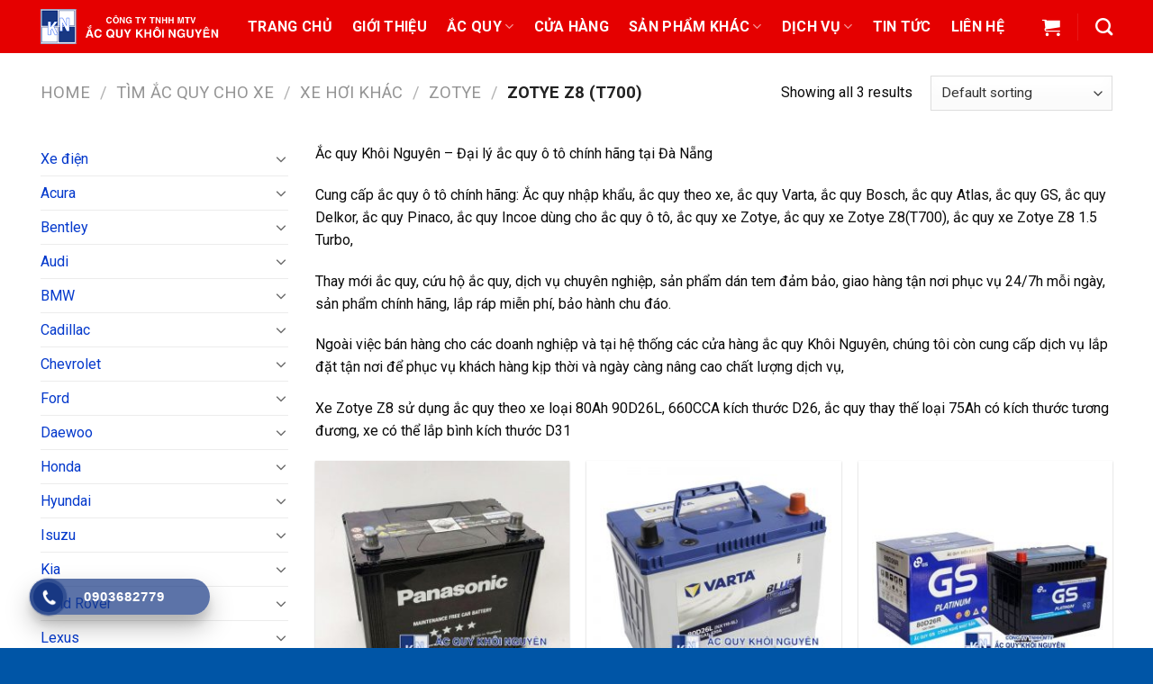

--- FILE ---
content_type: text/html; charset=UTF-8
request_url: https://acquykhoinguyendanang.com/product-category/tim-ac-quy-cho-xe/xe-hoi-khac/zotye/zotye-z8-t700/
body_size: 36524
content:
<!DOCTYPE html>
<!--[if IE 9 ]> <html lang="vi" class="ie9 loading-site no-js"> <![endif]-->
<!--[if IE 8 ]> <html lang="vi" class="ie8 loading-site no-js"> <![endif]-->
<!--[if (gte IE 9)|!(IE)]><!--><html lang="vi" class="loading-site no-js"> <!--<![endif]-->
<head>
	<meta charset="UTF-8" />
	<link rel="profile" href="http://gmpg.org/xfn/11" />
	<link rel="pingback" href="https://acquykhoinguyendanang.com/xmlrpc.php" />

	<script>(function(html){html.className = html.className.replace(/\bno-js\b/,'js')})(document.documentElement);</script>
<title>Zotye Z8 (T700) &#8211; ẮC QUY KHÔI NGUYÊN ĐÀ NẴNG</title>
<meta name='robots' content='max-image-preview:large' />
<meta name="viewport" content="width=device-width, initial-scale=1, maximum-scale=1" /><link rel='dns-prefetch' href='//fonts.googleapis.com' />
<link rel="alternate" type="application/rss+xml" title="Dòng thông tin ẮC QUY KHÔI NGUYÊN ĐÀ NẴNG &raquo;" href="https://acquykhoinguyendanang.com/feed/" />
<link rel="alternate" type="application/rss+xml" title="ẮC QUY KHÔI NGUYÊN ĐÀ NẴNG &raquo; Dòng bình luận" href="https://acquykhoinguyendanang.com/comments/feed/" />
<link rel="alternate" type="application/rss+xml" title="Nguồn cấp ẮC QUY KHÔI NGUYÊN ĐÀ NẴNG &raquo; Zotye Z8 (T700) Category" href="https://acquykhoinguyendanang.com/product-category/tim-ac-quy-cho-xe/xe-hoi-khac/zotye/zotye-z8-t700/feed/" />
<style id='wp-img-auto-sizes-contain-inline-css' type='text/css'>
img:is([sizes=auto i],[sizes^="auto," i]){contain-intrinsic-size:3000px 1500px}
/*# sourceURL=wp-img-auto-sizes-contain-inline-css */
</style>
<style id='wp-emoji-styles-inline-css' type='text/css'>

	img.wp-smiley, img.emoji {
		display: inline !important;
		border: none !important;
		box-shadow: none !important;
		height: 1em !important;
		width: 1em !important;
		margin: 0 0.07em !important;
		vertical-align: -0.1em !important;
		background: none !important;
		padding: 0 !important;
	}
/*# sourceURL=wp-emoji-styles-inline-css */
</style>
<style id='wp-block-library-inline-css' type='text/css'>
:root{--wp-block-synced-color:#7a00df;--wp-block-synced-color--rgb:122,0,223;--wp-bound-block-color:var(--wp-block-synced-color);--wp-editor-canvas-background:#ddd;--wp-admin-theme-color:#007cba;--wp-admin-theme-color--rgb:0,124,186;--wp-admin-theme-color-darker-10:#006ba1;--wp-admin-theme-color-darker-10--rgb:0,107,160.5;--wp-admin-theme-color-darker-20:#005a87;--wp-admin-theme-color-darker-20--rgb:0,90,135;--wp-admin-border-width-focus:2px}@media (min-resolution:192dpi){:root{--wp-admin-border-width-focus:1.5px}}.wp-element-button{cursor:pointer}:root .has-very-light-gray-background-color{background-color:#eee}:root .has-very-dark-gray-background-color{background-color:#313131}:root .has-very-light-gray-color{color:#eee}:root .has-very-dark-gray-color{color:#313131}:root .has-vivid-green-cyan-to-vivid-cyan-blue-gradient-background{background:linear-gradient(135deg,#00d084,#0693e3)}:root .has-purple-crush-gradient-background{background:linear-gradient(135deg,#34e2e4,#4721fb 50%,#ab1dfe)}:root .has-hazy-dawn-gradient-background{background:linear-gradient(135deg,#faaca8,#dad0ec)}:root .has-subdued-olive-gradient-background{background:linear-gradient(135deg,#fafae1,#67a671)}:root .has-atomic-cream-gradient-background{background:linear-gradient(135deg,#fdd79a,#004a59)}:root .has-nightshade-gradient-background{background:linear-gradient(135deg,#330968,#31cdcf)}:root .has-midnight-gradient-background{background:linear-gradient(135deg,#020381,#2874fc)}:root{--wp--preset--font-size--normal:16px;--wp--preset--font-size--huge:42px}.has-regular-font-size{font-size:1em}.has-larger-font-size{font-size:2.625em}.has-normal-font-size{font-size:var(--wp--preset--font-size--normal)}.has-huge-font-size{font-size:var(--wp--preset--font-size--huge)}.has-text-align-center{text-align:center}.has-text-align-left{text-align:left}.has-text-align-right{text-align:right}.has-fit-text{white-space:nowrap!important}#end-resizable-editor-section{display:none}.aligncenter{clear:both}.items-justified-left{justify-content:flex-start}.items-justified-center{justify-content:center}.items-justified-right{justify-content:flex-end}.items-justified-space-between{justify-content:space-between}.screen-reader-text{border:0;clip-path:inset(50%);height:1px;margin:-1px;overflow:hidden;padding:0;position:absolute;width:1px;word-wrap:normal!important}.screen-reader-text:focus{background-color:#ddd;clip-path:none;color:#444;display:block;font-size:1em;height:auto;left:5px;line-height:normal;padding:15px 23px 14px;text-decoration:none;top:5px;width:auto;z-index:100000}html :where(.has-border-color){border-style:solid}html :where([style*=border-top-color]){border-top-style:solid}html :where([style*=border-right-color]){border-right-style:solid}html :where([style*=border-bottom-color]){border-bottom-style:solid}html :where([style*=border-left-color]){border-left-style:solid}html :where([style*=border-width]){border-style:solid}html :where([style*=border-top-width]){border-top-style:solid}html :where([style*=border-right-width]){border-right-style:solid}html :where([style*=border-bottom-width]){border-bottom-style:solid}html :where([style*=border-left-width]){border-left-style:solid}html :where(img[class*=wp-image-]){height:auto;max-width:100%}:where(figure){margin:0 0 1em}html :where(.is-position-sticky){--wp-admin--admin-bar--position-offset:var(--wp-admin--admin-bar--height,0px)}@media screen and (max-width:600px){html :where(.is-position-sticky){--wp-admin--admin-bar--position-offset:0px}}

/*# sourceURL=wp-block-library-inline-css */
</style><style id='global-styles-inline-css' type='text/css'>
:root{--wp--preset--aspect-ratio--square: 1;--wp--preset--aspect-ratio--4-3: 4/3;--wp--preset--aspect-ratio--3-4: 3/4;--wp--preset--aspect-ratio--3-2: 3/2;--wp--preset--aspect-ratio--2-3: 2/3;--wp--preset--aspect-ratio--16-9: 16/9;--wp--preset--aspect-ratio--9-16: 9/16;--wp--preset--color--black: #000000;--wp--preset--color--cyan-bluish-gray: #abb8c3;--wp--preset--color--white: #ffffff;--wp--preset--color--pale-pink: #f78da7;--wp--preset--color--vivid-red: #cf2e2e;--wp--preset--color--luminous-vivid-orange: #ff6900;--wp--preset--color--luminous-vivid-amber: #fcb900;--wp--preset--color--light-green-cyan: #7bdcb5;--wp--preset--color--vivid-green-cyan: #00d084;--wp--preset--color--pale-cyan-blue: #8ed1fc;--wp--preset--color--vivid-cyan-blue: #0693e3;--wp--preset--color--vivid-purple: #9b51e0;--wp--preset--gradient--vivid-cyan-blue-to-vivid-purple: linear-gradient(135deg,rgb(6,147,227) 0%,rgb(155,81,224) 100%);--wp--preset--gradient--light-green-cyan-to-vivid-green-cyan: linear-gradient(135deg,rgb(122,220,180) 0%,rgb(0,208,130) 100%);--wp--preset--gradient--luminous-vivid-amber-to-luminous-vivid-orange: linear-gradient(135deg,rgb(252,185,0) 0%,rgb(255,105,0) 100%);--wp--preset--gradient--luminous-vivid-orange-to-vivid-red: linear-gradient(135deg,rgb(255,105,0) 0%,rgb(207,46,46) 100%);--wp--preset--gradient--very-light-gray-to-cyan-bluish-gray: linear-gradient(135deg,rgb(238,238,238) 0%,rgb(169,184,195) 100%);--wp--preset--gradient--cool-to-warm-spectrum: linear-gradient(135deg,rgb(74,234,220) 0%,rgb(151,120,209) 20%,rgb(207,42,186) 40%,rgb(238,44,130) 60%,rgb(251,105,98) 80%,rgb(254,248,76) 100%);--wp--preset--gradient--blush-light-purple: linear-gradient(135deg,rgb(255,206,236) 0%,rgb(152,150,240) 100%);--wp--preset--gradient--blush-bordeaux: linear-gradient(135deg,rgb(254,205,165) 0%,rgb(254,45,45) 50%,rgb(107,0,62) 100%);--wp--preset--gradient--luminous-dusk: linear-gradient(135deg,rgb(255,203,112) 0%,rgb(199,81,192) 50%,rgb(65,88,208) 100%);--wp--preset--gradient--pale-ocean: linear-gradient(135deg,rgb(255,245,203) 0%,rgb(182,227,212) 50%,rgb(51,167,181) 100%);--wp--preset--gradient--electric-grass: linear-gradient(135deg,rgb(202,248,128) 0%,rgb(113,206,126) 100%);--wp--preset--gradient--midnight: linear-gradient(135deg,rgb(2,3,129) 0%,rgb(40,116,252) 100%);--wp--preset--font-size--small: 13px;--wp--preset--font-size--medium: 20px;--wp--preset--font-size--large: 36px;--wp--preset--font-size--x-large: 42px;--wp--preset--spacing--20: 0.44rem;--wp--preset--spacing--30: 0.67rem;--wp--preset--spacing--40: 1rem;--wp--preset--spacing--50: 1.5rem;--wp--preset--spacing--60: 2.25rem;--wp--preset--spacing--70: 3.38rem;--wp--preset--spacing--80: 5.06rem;--wp--preset--shadow--natural: 6px 6px 9px rgba(0, 0, 0, 0.2);--wp--preset--shadow--deep: 12px 12px 50px rgba(0, 0, 0, 0.4);--wp--preset--shadow--sharp: 6px 6px 0px rgba(0, 0, 0, 0.2);--wp--preset--shadow--outlined: 6px 6px 0px -3px rgb(255, 255, 255), 6px 6px rgb(0, 0, 0);--wp--preset--shadow--crisp: 6px 6px 0px rgb(0, 0, 0);}:where(.is-layout-flex){gap: 0.5em;}:where(.is-layout-grid){gap: 0.5em;}body .is-layout-flex{display: flex;}.is-layout-flex{flex-wrap: wrap;align-items: center;}.is-layout-flex > :is(*, div){margin: 0;}body .is-layout-grid{display: grid;}.is-layout-grid > :is(*, div){margin: 0;}:where(.wp-block-columns.is-layout-flex){gap: 2em;}:where(.wp-block-columns.is-layout-grid){gap: 2em;}:where(.wp-block-post-template.is-layout-flex){gap: 1.25em;}:where(.wp-block-post-template.is-layout-grid){gap: 1.25em;}.has-black-color{color: var(--wp--preset--color--black) !important;}.has-cyan-bluish-gray-color{color: var(--wp--preset--color--cyan-bluish-gray) !important;}.has-white-color{color: var(--wp--preset--color--white) !important;}.has-pale-pink-color{color: var(--wp--preset--color--pale-pink) !important;}.has-vivid-red-color{color: var(--wp--preset--color--vivid-red) !important;}.has-luminous-vivid-orange-color{color: var(--wp--preset--color--luminous-vivid-orange) !important;}.has-luminous-vivid-amber-color{color: var(--wp--preset--color--luminous-vivid-amber) !important;}.has-light-green-cyan-color{color: var(--wp--preset--color--light-green-cyan) !important;}.has-vivid-green-cyan-color{color: var(--wp--preset--color--vivid-green-cyan) !important;}.has-pale-cyan-blue-color{color: var(--wp--preset--color--pale-cyan-blue) !important;}.has-vivid-cyan-blue-color{color: var(--wp--preset--color--vivid-cyan-blue) !important;}.has-vivid-purple-color{color: var(--wp--preset--color--vivid-purple) !important;}.has-black-background-color{background-color: var(--wp--preset--color--black) !important;}.has-cyan-bluish-gray-background-color{background-color: var(--wp--preset--color--cyan-bluish-gray) !important;}.has-white-background-color{background-color: var(--wp--preset--color--white) !important;}.has-pale-pink-background-color{background-color: var(--wp--preset--color--pale-pink) !important;}.has-vivid-red-background-color{background-color: var(--wp--preset--color--vivid-red) !important;}.has-luminous-vivid-orange-background-color{background-color: var(--wp--preset--color--luminous-vivid-orange) !important;}.has-luminous-vivid-amber-background-color{background-color: var(--wp--preset--color--luminous-vivid-amber) !important;}.has-light-green-cyan-background-color{background-color: var(--wp--preset--color--light-green-cyan) !important;}.has-vivid-green-cyan-background-color{background-color: var(--wp--preset--color--vivid-green-cyan) !important;}.has-pale-cyan-blue-background-color{background-color: var(--wp--preset--color--pale-cyan-blue) !important;}.has-vivid-cyan-blue-background-color{background-color: var(--wp--preset--color--vivid-cyan-blue) !important;}.has-vivid-purple-background-color{background-color: var(--wp--preset--color--vivid-purple) !important;}.has-black-border-color{border-color: var(--wp--preset--color--black) !important;}.has-cyan-bluish-gray-border-color{border-color: var(--wp--preset--color--cyan-bluish-gray) !important;}.has-white-border-color{border-color: var(--wp--preset--color--white) !important;}.has-pale-pink-border-color{border-color: var(--wp--preset--color--pale-pink) !important;}.has-vivid-red-border-color{border-color: var(--wp--preset--color--vivid-red) !important;}.has-luminous-vivid-orange-border-color{border-color: var(--wp--preset--color--luminous-vivid-orange) !important;}.has-luminous-vivid-amber-border-color{border-color: var(--wp--preset--color--luminous-vivid-amber) !important;}.has-light-green-cyan-border-color{border-color: var(--wp--preset--color--light-green-cyan) !important;}.has-vivid-green-cyan-border-color{border-color: var(--wp--preset--color--vivid-green-cyan) !important;}.has-pale-cyan-blue-border-color{border-color: var(--wp--preset--color--pale-cyan-blue) !important;}.has-vivid-cyan-blue-border-color{border-color: var(--wp--preset--color--vivid-cyan-blue) !important;}.has-vivid-purple-border-color{border-color: var(--wp--preset--color--vivid-purple) !important;}.has-vivid-cyan-blue-to-vivid-purple-gradient-background{background: var(--wp--preset--gradient--vivid-cyan-blue-to-vivid-purple) !important;}.has-light-green-cyan-to-vivid-green-cyan-gradient-background{background: var(--wp--preset--gradient--light-green-cyan-to-vivid-green-cyan) !important;}.has-luminous-vivid-amber-to-luminous-vivid-orange-gradient-background{background: var(--wp--preset--gradient--luminous-vivid-amber-to-luminous-vivid-orange) !important;}.has-luminous-vivid-orange-to-vivid-red-gradient-background{background: var(--wp--preset--gradient--luminous-vivid-orange-to-vivid-red) !important;}.has-very-light-gray-to-cyan-bluish-gray-gradient-background{background: var(--wp--preset--gradient--very-light-gray-to-cyan-bluish-gray) !important;}.has-cool-to-warm-spectrum-gradient-background{background: var(--wp--preset--gradient--cool-to-warm-spectrum) !important;}.has-blush-light-purple-gradient-background{background: var(--wp--preset--gradient--blush-light-purple) !important;}.has-blush-bordeaux-gradient-background{background: var(--wp--preset--gradient--blush-bordeaux) !important;}.has-luminous-dusk-gradient-background{background: var(--wp--preset--gradient--luminous-dusk) !important;}.has-pale-ocean-gradient-background{background: var(--wp--preset--gradient--pale-ocean) !important;}.has-electric-grass-gradient-background{background: var(--wp--preset--gradient--electric-grass) !important;}.has-midnight-gradient-background{background: var(--wp--preset--gradient--midnight) !important;}.has-small-font-size{font-size: var(--wp--preset--font-size--small) !important;}.has-medium-font-size{font-size: var(--wp--preset--font-size--medium) !important;}.has-large-font-size{font-size: var(--wp--preset--font-size--large) !important;}.has-x-large-font-size{font-size: var(--wp--preset--font-size--x-large) !important;}
/*# sourceURL=global-styles-inline-css */
</style>

<style id='classic-theme-styles-inline-css' type='text/css'>
/*! This file is auto-generated */
.wp-block-button__link{color:#fff;background-color:#32373c;border-radius:9999px;box-shadow:none;text-decoration:none;padding:calc(.667em + 2px) calc(1.333em + 2px);font-size:1.125em}.wp-block-file__button{background:#32373c;color:#fff;text-decoration:none}
/*# sourceURL=/wp-includes/css/classic-themes.min.css */
</style>
<link rel='stylesheet' id='contact-form-7-css' href='https://acquykhoinguyendanang.com/wp-content/plugins/contact-form-7/includes/css/styles.css?ver=5.4' type='text/css' media='all' />
<style id='woocommerce-inline-inline-css' type='text/css'>
.woocommerce form .form-row .required { visibility: visible; }
/*# sourceURL=woocommerce-inline-inline-css */
</style>
<link rel='stylesheet' id='hpr-style-css' href='https://acquykhoinguyendanang.com/wp-content/plugins/hotline-phone-ring/assets/css/style-1.css?ver=2.0.5' type='text/css' media='all' />
<link rel='stylesheet' id='wpb_wmca_accordion_style-css' href='https://acquykhoinguyendanang.com/wp-content/plugins/wpb-accordion-menu-or-category/inc/../assets/css/wpb_wmca_style.css?ver=1.0' type='text/css' media='all' />
<link rel='stylesheet' id='flatsome-icons-css' href='https://acquykhoinguyendanang.com/wp-content/themes/flatsome/assets/css/fl-icons.css?ver=3.3' type='text/css' media='all' />
<link rel='stylesheet' id='flatsome-main-css' href='https://acquykhoinguyendanang.com/wp-content/themes/flatsome/assets/css/flatsome.css?ver=3.10.0' type='text/css' media='all' />
<link rel='stylesheet' id='flatsome-shop-css' href='https://acquykhoinguyendanang.com/wp-content/themes/flatsome/assets/css/flatsome-shop.css?ver=3.10.0' type='text/css' media='all' />
<link rel='stylesheet' id='flatsome-style-css' href='https://acquykhoinguyendanang.com/wp-content/themes/flatsome/style.css?ver=3.10.0' type='text/css' media='all' />
<link rel='stylesheet' id='flatsome-googlefonts-css' href='//fonts.googleapis.com/css?family=Roboto%3Aregular%2C700%2Cregular%2C700%7CDancing+Script%3Aregular%2C400&#038;display=swap&#038;ver=3.9' type='text/css' media='all' />
<script type="text/javascript" src="https://acquykhoinguyendanang.com/wp-includes/js/jquery/jquery.min.js?ver=3.7.1" id="jquery-core-js"></script>
<script type="text/javascript" src="https://acquykhoinguyendanang.com/wp-includes/js/jquery/jquery-migrate.min.js?ver=3.4.1" id="jquery-migrate-js"></script>
<script type="text/javascript" src="https://acquykhoinguyendanang.com/wp-content/plugins/jquery-vertical-accordion-menu/js/jquery.hoverIntent.minified.js?ver=6.9" id="jqueryhoverintent-js"></script>
<script type="text/javascript" src="https://acquykhoinguyendanang.com/wp-content/plugins/jquery-vertical-accordion-menu/js/jquery.cookie.js?ver=6.9" id="jquerycookie-js"></script>
<script type="text/javascript" src="https://acquykhoinguyendanang.com/wp-content/plugins/jquery-vertical-accordion-menu/js/jquery.dcjqaccordion.2.9.js?ver=6.9" id="dcjqaccordion-js"></script>
<script type="text/javascript" src="https://acquykhoinguyendanang.com/wp-content/plugins/wpb-accordion-menu-or-category/inc/../assets/js/jquery.cookie.js?ver=1.0" id="wpb_wmca_jquery_cookie-js"></script>
<script type="text/javascript" src="https://acquykhoinguyendanang.com/wp-content/plugins/wpb-accordion-menu-or-category/inc/../assets/js/jquery.navgoco.min.js?ver=1.0" id="wpb_wmca_accordion_script-js"></script>
<link rel="https://api.w.org/" href="https://acquykhoinguyendanang.com/wp-json/" /><link rel="EditURI" type="application/rsd+xml" title="RSD" href="https://acquykhoinguyendanang.com/xmlrpc.php?rsd" />
<meta name="generator" content="WordPress 6.9" />
<meta name="generator" content="WooCommerce 5.1.0" />
		<style>
			.hotline-phone-ring-circle {
				border-color: #183883;
			}
			.hotline-phone-ring-circle-fill, .hotline-phone-ring-img-circle, .hotline-bar {
				background-color: #183883;
			}
		</style>

				<style>
			.hotline-bar {
				background: rgb( 24, 56, 131, .7 );
			}
		</style>
		
		<style>.bg{opacity: 0; transition: opacity 1s; -webkit-transition: opacity 1s;} .bg-loaded{opacity: 1;}</style><!--[if IE]><link rel="stylesheet" type="text/css" href="https://acquykhoinguyendanang.com/wp-content/themes/flatsome/assets/css/ie-fallback.css"><script src="//cdnjs.cloudflare.com/ajax/libs/html5shiv/3.6.1/html5shiv.js"></script><script>var head = document.getElementsByTagName('head')[0],style = document.createElement('style');style.type = 'text/css';style.styleSheet.cssText = ':before,:after{content:none !important';head.appendChild(style);setTimeout(function(){head.removeChild(style);}, 0);</script><script src="https://acquykhoinguyendanang.com/wp-content/themes/flatsome/assets/libs/ie-flexibility.js"></script><![endif]-->	<noscript><style>.woocommerce-product-gallery{ opacity: 1 !important; }</style></noscript>
	<link rel="icon" href="https://acquykhoinguyendanang.com/wp-content/uploads/2021/01/cropped-logo-3914-32x32.png" sizes="32x32" />
<link rel="icon" href="https://acquykhoinguyendanang.com/wp-content/uploads/2021/01/cropped-logo-3914-192x192.png" sizes="192x192" />
<link rel="apple-touch-icon" href="https://acquykhoinguyendanang.com/wp-content/uploads/2021/01/cropped-logo-3914-180x180.png" />
<meta name="msapplication-TileImage" content="https://acquykhoinguyendanang.com/wp-content/uploads/2021/01/cropped-logo-3914-270x270.png" />
<style id="custom-css" type="text/css">:root {--primary-color: #0055a6;}.full-width .ubermenu-nav, .container, .row{max-width: 1220px}.row.row-collapse{max-width: 1190px}.row.row-small{max-width: 1212.5px}.row.row-large{max-width: 1250px}.header-main{height: 59px}#logo img{max-height: 59px}#logo{width:200px;}.header-top{min-height: 38px}.has-transparent + .page-title:first-of-type,.has-transparent + #main > .page-title,.has-transparent + #main > div > .page-title,.has-transparent + #main .page-header-wrapper:first-of-type .page-title{padding-top: 59px;}.header.show-on-scroll,.stuck .header-main{height:70px!important}.stuck #logo img{max-height: 70px!important}.header-bg-color, .header-wrapper {background-color: #e50000}.header-bottom {background-color: #f1f1f1}.header-main .nav > li > a{line-height: 16px }@media (max-width: 549px) {.header-main{height: 70px}#logo img{max-height: 70px}}.header-top{background-color:#ffffff!important;}/* Color */.accordion-title.active, .has-icon-bg .icon .icon-inner,.logo a, .primary.is-underline, .primary.is-link, .badge-outline .badge-inner, .nav-outline > li.active> a,.nav-outline >li.active > a, .cart-icon strong,[data-color='primary'], .is-outline.primary{color: #0055a6;}/* Color !important */[data-text-color="primary"]{color: #0055a6!important;}/* Background Color */[data-text-bg="primary"]{background-color: #0055a6;}/* Background */.scroll-to-bullets a,.featured-title, .label-new.menu-item > a:after, .nav-pagination > li > .current,.nav-pagination > li > span:hover,.nav-pagination > li > a:hover,.has-hover:hover .badge-outline .badge-inner,button[type="submit"], .button.wc-forward:not(.checkout):not(.checkout-button), .button.submit-button, .button.primary:not(.is-outline),.featured-table .title,.is-outline:hover, .has-icon:hover .icon-label,.nav-dropdown-bold .nav-column li > a:hover, .nav-dropdown.nav-dropdown-bold > li > a:hover, .nav-dropdown-bold.dark .nav-column li > a:hover, .nav-dropdown.nav-dropdown-bold.dark > li > a:hover, .is-outline:hover, .tagcloud a:hover,.grid-tools a, input[type='submit']:not(.is-form), .box-badge:hover .box-text, input.button.alt,.nav-box > li > a:hover,.nav-box > li.active > a,.nav-pills > li.active > a ,.current-dropdown .cart-icon strong, .cart-icon:hover strong, .nav-line-bottom > li > a:before, .nav-line-grow > li > a:before, .nav-line > li > a:before,.banner, .header-top, .slider-nav-circle .flickity-prev-next-button:hover svg, .slider-nav-circle .flickity-prev-next-button:hover .arrow, .primary.is-outline:hover, .button.primary:not(.is-outline), input[type='submit'].primary, input[type='submit'].primary, input[type='reset'].button, input[type='button'].primary, .badge-inner{background-color: #0055a6;}/* Border */.nav-vertical.nav-tabs > li.active > a,.scroll-to-bullets a.active,.nav-pagination > li > .current,.nav-pagination > li > span:hover,.nav-pagination > li > a:hover,.has-hover:hover .badge-outline .badge-inner,.accordion-title.active,.featured-table,.is-outline:hover, .tagcloud a:hover,blockquote, .has-border, .cart-icon strong:after,.cart-icon strong,.blockUI:before, .processing:before,.loading-spin, .slider-nav-circle .flickity-prev-next-button:hover svg, .slider-nav-circle .flickity-prev-next-button:hover .arrow, .primary.is-outline:hover{border-color: #0055a6}.nav-tabs > li.active > a{border-top-color: #0055a6}.widget_shopping_cart_content .blockUI.blockOverlay:before { border-left-color: #0055a6 }.woocommerce-checkout-review-order .blockUI.blockOverlay:before { border-left-color: #0055a6 }/* Fill */.slider .flickity-prev-next-button:hover svg,.slider .flickity-prev-next-button:hover .arrow{fill: #0055a6;}body{font-size: 100%;}body{font-family:"Roboto", sans-serif}body{font-weight: 0}body{color: #0a0a0a}.nav > li > a {font-family:"Roboto", sans-serif;}.nav > li > a {font-weight: 700;}h1,h2,h3,h4,h5,h6,.heading-font, .off-canvas-center .nav-sidebar.nav-vertical > li > a{font-family: "Roboto", sans-serif;}h1,h2,h3,h4,h5,h6,.heading-font,.banner h1,.banner h2{font-weight: 700;}.alt-font{font-family: "Dancing Script", sans-serif;}.alt-font{font-weight: 400!important;}.header:not(.transparent) .header-nav.nav > li > a {color: #ffffff;}.header:not(.transparent) .header-nav.nav > li > a:hover,.header:not(.transparent) .header-nav.nav > li.active > a,.header:not(.transparent) .header-nav.nav > li.current > a,.header:not(.transparent) .header-nav.nav > li > a.active,.header:not(.transparent) .header-nav.nav > li > a.current{color: #ffffff;}.header-nav.nav-line-bottom > li > a:before,.header-nav.nav-line-grow > li > a:before,.header-nav.nav-line > li > a:before,.header-nav.nav-box > li > a:hover,.header-nav.nav-box > li.active > a,.header-nav.nav-pills > li > a:hover,.header-nav.nav-pills > li.active > a{color:#FFF!important;background-color: #ffffff;}a{color: #0439cc;}.shop-page-title.featured-title .title-overlay{background-color: rgba(117,117,117,0.3);}@media screen and (min-width: 550px){.products .box-vertical .box-image{min-width: 300px!important;width: 300px!important;}}.footer-1{background-color: #0055a6}.footer-2{background-color: #0055a6}.absolute-footer, html{background-color: #0055a6}.label-new.menu-item > a:after{content:"New";}.label-hot.menu-item > a:after{content:"Hot";}.label-sale.menu-item > a:after{content:"Sale";}.label-popular.menu-item > a:after{content:"Popular";}</style></head>

<body class="archive tax-product_cat term-zotye-z8-t700 term-518 wp-theme-flatsome theme-flatsome woocommerce woocommerce-page woocommerce-no-js lightbox nav-dropdown-has-arrow">


<a class="skip-link screen-reader-text" href="#main">Skip to content</a>

<div id="wrapper">

	
	<header id="header" class="header has-sticky sticky-jump">
		<div class="header-wrapper">
			<div id="masthead" class="header-main nav-dark">
      <div class="header-inner flex-row container logo-left medium-logo-center" role="navigation">

          <!-- Logo -->
          <div id="logo" class="flex-col logo">
            <!-- Header logo -->
<a href="https://acquykhoinguyendanang.com/" title="ẮC QUY KHÔI NGUYÊN ĐÀ NẴNG - CUNG CẤP ẮC QUY CHÍNH HÃNG UY TÍN" rel="home">
    <img width="200" height="59" src="https://dienmaynguyenthu.com/wp-content/uploads/2021/01/logo.png" class="header_logo header-logo" alt="ẮC QUY KHÔI NGUYÊN ĐÀ NẴNG"/><img  width="200" height="59" src="https://acquykhoinguyendanang.com/wp-content/uploads/2021/01/logo-2.png" class="header-logo-dark" alt="ẮC QUY KHÔI NGUYÊN ĐÀ NẴNG"/></a>
          </div>

          <!-- Mobile Left Elements -->
          <div class="flex-col show-for-medium flex-left">
            <ul class="mobile-nav nav nav-left ">
              <li class="nav-icon has-icon">
  		<a href="#" data-open="#main-menu" data-pos="left" data-bg="main-menu-overlay" data-color="" class="is-small" aria-label="Menu" aria-controls="main-menu" aria-expanded="false">
		
		  <i class="icon-menu" ></i>
		  		</a>
	</li>            </ul>
          </div>

          <!-- Left Elements -->
          <div class="flex-col hide-for-medium flex-left
            flex-grow">
            <ul class="header-nav header-nav-main nav nav-left  nav-line-grow nav-size-large nav-spacing-large nav-uppercase" >
              <li id="menu-item-261" class="menu-item menu-item-type-post_type menu-item-object-page menu-item-home  menu-item-261"><a href="https://acquykhoinguyendanang.com/" class="nav-top-link">TRANG CHỦ</a></li>
<li id="menu-item-257" class="menu-item menu-item-type-post_type menu-item-object-page  menu-item-257"><a href="https://acquykhoinguyendanang.com/gioi-thieu/" class="nav-top-link">GIỚI THIỆU</a></li>
<li id="menu-item-254" class="menu-item menu-item-type-post_type menu-item-object-page menu-item-has-children  menu-item-254 has-dropdown"><a href="https://acquykhoinguyendanang.com/ac-quy/" class="nav-top-link">ẮC QUY<i class="icon-angle-down" ></i></a>
<ul class='nav-dropdown nav-dropdown-default'>
	<li id="menu-item-277" class="menu-item menu-item-type-taxonomy menu-item-object-product_cat  menu-item-277"><a href="https://acquykhoinguyendanang.com/product-category/ac-quy-may-phat/">Ắc quy máy phát</a></li>
	<li id="menu-item-278" class="menu-item menu-item-type-taxonomy menu-item-object-product_cat  menu-item-278"><a href="https://acquykhoinguyendanang.com/product-category/ac-quy-xe-o-to/">Ắc quy xe ô tô</a></li>
	<li id="menu-item-279" class="menu-item menu-item-type-taxonomy menu-item-object-product_cat  menu-item-279"><a href="https://acquykhoinguyendanang.com/product-category/ac-quy-xe-dien/">Ắc quy xe điện</a></li>
</ul>
</li>
<li id="menu-item-255" class="menu-item menu-item-type-post_type menu-item-object-page  menu-item-255"><a href="https://acquykhoinguyendanang.com/cua-hang/" class="nav-top-link">CỬA HÀNG</a></li>
<li id="menu-item-1204" class="menu-item menu-item-type-taxonomy menu-item-object-product_cat menu-item-has-children  menu-item-1204 has-dropdown"><a href="https://acquykhoinguyendanang.com/product-category/san-pham-khac/" class="nav-top-link">SẢN PHẨM KHÁC<i class="icon-angle-down" ></i></a>
<ul class='nav-dropdown nav-dropdown-default'>
	<li id="menu-item-1203" class="menu-item menu-item-type-taxonomy menu-item-object-product_cat  menu-item-1203"><a href="https://acquykhoinguyendanang.com/product-category/san-pham-khac/may-sac-dien-ac-quy/">Máy sạc điện ắc quy</a></li>
	<li id="menu-item-1205" class="menu-item menu-item-type-taxonomy menu-item-object-product_cat  menu-item-1205"><a href="https://acquykhoinguyendanang.com/product-category/san-pham-khac/kich-dien-inverter/">Kích điện Inverter</a></li>
	<li id="menu-item-1206" class="menu-item menu-item-type-taxonomy menu-item-object-product_cat  menu-item-1206"><a href="https://acquykhoinguyendanang.com/product-category/san-pham-khac/phu-kien-khac/">Phụ kiện khác</a></li>
</ul>
</li>
<li id="menu-item-256" class="menu-item menu-item-type-post_type menu-item-object-page menu-item-has-children  menu-item-256 has-dropdown"><a href="https://acquykhoinguyendanang.com/dich-vu/" class="nav-top-link">DỊCH VỤ<i class="icon-angle-down" ></i></a>
<ul class='nav-dropdown nav-dropdown-default'>
	<li id="menu-item-1200" class="menu-item menu-item-type-post_type menu-item-object-page  menu-item-1200"><a href="https://acquykhoinguyendanang.com/dich-vu/cuu-ho-ac-quy/">CỨU HỘ ẮC QUY</a></li>
	<li id="menu-item-1201" class="menu-item menu-item-type-post_type menu-item-object-page  menu-item-1201"><a href="https://acquykhoinguyendanang.com/dich-vu/thu-mua-ac-quy/">Thu mua ắc quy</a></li>
	<li id="menu-item-1202" class="menu-item menu-item-type-post_type menu-item-object-page  menu-item-1202"><a href="https://acquykhoinguyendanang.com/dich-vu/phan-phoi-ac-quy-2/">PHÂN PHỐI ẮC QUY</a></li>
</ul>
</li>
<li id="menu-item-260" class="menu-item menu-item-type-post_type menu-item-object-page  menu-item-260"><a href="https://acquykhoinguyendanang.com/tin-tuc/" class="nav-top-link">TIN TỨC</a></li>
<li id="menu-item-258" class="menu-item menu-item-type-post_type menu-item-object-page  menu-item-258"><a href="https://acquykhoinguyendanang.com/lien-he/" class="nav-top-link">LIÊN HỆ</a></li>
            </ul>
          </div>

          <!-- Right Elements -->
          <div class="flex-col hide-for-medium flex-right">
            <ul class="header-nav header-nav-main nav nav-right  nav-line-grow nav-size-large nav-spacing-large nav-uppercase">
              <li class="cart-item has-icon has-dropdown">

<a href="https://acquykhoinguyendanang.com/cart/" title="Cart" class="header-cart-link is-small">



    <i class="icon-shopping-cart"
    data-icon-label="0">
  </i>
  </a>

 <ul class="nav-dropdown nav-dropdown-default">
    <li class="html widget_shopping_cart">
      <div class="widget_shopping_cart_content">
        

	<p class="woocommerce-mini-cart__empty-message">No products in the cart.</p>


      </div>
    </li>
     </ul><!-- .nav-dropdown -->

</li>
<li class="header-divider"></li><li class="header-search header-search-dropdown has-icon has-dropdown menu-item-has-children">
		<a href="#" aria-label="Search" class="is-small"><i class="icon-search" ></i></a>
		<ul class="nav-dropdown nav-dropdown-default">
	 	<li class="header-search-form search-form html relative has-icon">
	<div class="header-search-form-wrapper">
		<div class="searchform-wrapper ux-search-box relative is-normal"><form role="search" method="get" class="searchform" action="https://acquykhoinguyendanang.com/">
	<div class="flex-row relative">
						<div class="flex-col flex-grow">
			<label class="screen-reader-text" for="woocommerce-product-search-field-0">Search for:</label>
			<input type="search" id="woocommerce-product-search-field-0" class="search-field mb-0" placeholder="Search&hellip;" value="" name="s" />
			<input type="hidden" name="post_type" value="product" />
					</div><!-- .flex-col -->
		<div class="flex-col">
			<button type="submit" value="Search" class="ux-search-submit submit-button secondary button icon mb-0">
				<i class="icon-search" ></i>			</button>
		</div><!-- .flex-col -->
	</div><!-- .flex-row -->
	<div class="live-search-results text-left z-top"></div>
</form>
</div>	</div>
</li>	</ul><!-- .nav-dropdown -->
</li>
            </ul>
          </div>

          <!-- Mobile Right Elements -->
          <div class="flex-col show-for-medium flex-right">
            <ul class="mobile-nav nav nav-right ">
              <li class="cart-item has-icon">

      <a href="https://acquykhoinguyendanang.com/cart/" class="header-cart-link off-canvas-toggle nav-top-link is-small" data-open="#cart-popup" data-class="off-canvas-cart" title="Cart" data-pos="right">
  
    <i class="icon-shopping-cart"
    data-icon-label="0">
  </i>
  </a>


  <!-- Cart Sidebar Popup -->
  <div id="cart-popup" class="mfp-hide widget_shopping_cart">
  <div class="cart-popup-inner inner-padding">
      <div class="cart-popup-title text-center">
          <h4 class="uppercase">Cart</h4>
          <div class="is-divider"></div>
      </div>
      <div class="widget_shopping_cart_content">
          

	<p class="woocommerce-mini-cart__empty-message">No products in the cart.</p>


      </div>
             <div class="cart-sidebar-content relative"></div>  </div>
  </div>

</li>
            </ul>
          </div>

      </div><!-- .header-inner -->
     
            <!-- Header divider -->
      <div class="container"><div class="top-divider full-width"></div></div>
      </div><!-- .header-main -->
<div class="header-bg-container fill"><div class="header-bg-image fill"></div><div class="header-bg-color fill"></div></div><!-- .header-bg-container -->		</div><!-- header-wrapper-->
	</header>

	<div class="shop-page-title category-page-title page-title ">

	<div class="page-title-inner flex-row  medium-flex-wrap container">
	  <div class="flex-col flex-grow medium-text-center">
	  	 	 <div class="is-large">
	<nav class="woocommerce-breadcrumb breadcrumbs uppercase"><a href="https://acquykhoinguyendanang.com">Home</a> <span class="divider">&#47;</span> <a href="https://acquykhoinguyendanang.com/product-category/tim-ac-quy-cho-xe/">TÌM ẮC QUY CHO XE</a> <span class="divider">&#47;</span> <a href="https://acquykhoinguyendanang.com/product-category/tim-ac-quy-cho-xe/xe-hoi-khac/">Xe hơi khác</a> <span class="divider">&#47;</span> <a href="https://acquykhoinguyendanang.com/product-category/tim-ac-quy-cho-xe/xe-hoi-khac/zotye/">Zotye</a> <span class="divider">&#47;</span> Zotye Z8 (T700)</nav></div>
<div class="category-filtering category-filter-row show-for-medium">
	<a href="#" data-open="#shop-sidebar" data-visible-after="true" data-pos="left" class="filter-button uppercase plain">
		<i class="icon-menu"></i>
		<strong>Filter</strong>
	</a>
	<div class="inline-block">
			</div>
</div>
	  </div><!-- .flex-left -->
	  
	   <div class="flex-col medium-text-center">
	  	 	
<p class="woocommerce-result-count hide-for-medium">
	Showing all 3 results</p>
<form class="woocommerce-ordering" method="get">
	<select name="orderby" class="orderby" aria-label="Shop order">
					<option value="menu_order"  selected='selected'>Default sorting</option>
					<option value="popularity" >Sort by popularity</option>
					<option value="rating" >Sort by average rating</option>
					<option value="date" >Sort by latest</option>
					<option value="price" >Sort by price: low to high</option>
					<option value="price-desc" >Sort by price: high to low</option>
			</select>
	<input type="hidden" name="paged" value="1" />
	</form>
	   </div><!-- .flex-right -->
	   
	</div><!-- flex-row -->
</div><!-- .page-title -->

	<main id="main" class="">
<div class="row category-page-row">

		<div class="col large-3 hide-for-medium ">
			<div id="shop-sidebar" class="sidebar-inner col-inner">
				<aside id="vert_menu_widget-6" class="widget widget_vert_menu_widget"><ul class="menu "><li class="page_item page-item-285 page_item page-item-type-taxonomy menu-item-object-product_cat menu-item-has-children menu-item-285"><a href="https://acquykhoinguyendanang.com/product-category/tim-ac-quy-cho-xe/xe-dien/">Xe điện</a>
<ul class="children">
	<li class="page_item page-item-286 page_item page-item-type-taxonomy menu-item-object-product_cat menu-item-286"><a href="https://acquykhoinguyendanang.com/product-category/tim-ac-quy-cho-xe/xe-dien/xe-dien-aima/">Xe điện Aima</a></li>
	<li class="page_item page-item-287 page_item page-item-type-taxonomy menu-item-object-product_cat menu-item-287"><a href="https://acquykhoinguyendanang.com/product-category/tim-ac-quy-cho-xe/xe-dien/xe-dien-asama/">Xe điện Asama</a></li>
	<li class="page_item page-item-288 page_item page-item-type-taxonomy menu-item-object-product_cat menu-item-288"><a href="https://acquykhoinguyendanang.com/product-category/tim-ac-quy-cho-xe/xe-dien/xe-dien-dibao/">Xe điện Dibao</a></li>
	<li class="page_item page-item-289 page_item page-item-type-taxonomy menu-item-object-product_cat menu-item-289"><a href="https://acquykhoinguyendanang.com/product-category/tim-ac-quy-cho-xe/xe-dien/xe-dien-dk-bike/">Xe điện DK bike</a></li>
	<li class="page_item page-item-290 page_item page-item-type-taxonomy menu-item-object-product_cat menu-item-290"><a href="https://acquykhoinguyendanang.com/product-category/tim-ac-quy-cho-xe/xe-dien/xe-dien-giant/">Xe điện Giant</a></li>
	<li class="page_item page-item-291 page_item page-item-type-taxonomy menu-item-object-product_cat menu-item-291"><a href="https://acquykhoinguyendanang.com/product-category/tim-ac-quy-cho-xe/xe-dien/xe-dien-gogo/">Xe điện Gogo</a></li>
	<li class="page_item page-item-292 page_item page-item-type-taxonomy menu-item-object-product_cat menu-item-292"><a href="https://acquykhoinguyendanang.com/product-category/tim-ac-quy-cho-xe/xe-dien/xe-dien-honda/">Xe điện Honda</a></li>
	<li class="page_item page-item-293 page_item page-item-type-taxonomy menu-item-object-product_cat menu-item-293"><a href="https://acquykhoinguyendanang.com/product-category/tim-ac-quy-cho-xe/xe-dien/xe-dien-hsdeluxe/">Xe điện HSdeluxe</a></li>
	<li class="page_item page-item-294 page_item page-item-type-taxonomy menu-item-object-product_cat menu-item-294"><a href="https://acquykhoinguyendanang.com/product-category/tim-ac-quy-cho-xe/xe-dien/xe-dien-jeek/">Xe điện Jeek</a></li>
	<li class="page_item page-item-295 page_item page-item-type-taxonomy menu-item-object-product_cat menu-item-295"><a href="https://acquykhoinguyendanang.com/product-category/tim-ac-quy-cho-xe/xe-dien/xe-dien-jvc/">Xe điện JVC</a></li>
	<li class="page_item page-item-296 page_item page-item-type-taxonomy menu-item-object-product_cat menu-item-296"><a href="https://acquykhoinguyendanang.com/product-category/tim-ac-quy-cho-xe/xe-dien/xe-dien-pega-hk-bike/">Xe điện Pega (HK bike)</a></li>
	<li class="page_item page-item-297 page_item page-item-type-taxonomy menu-item-object-product_cat menu-item-297"><a href="https://acquykhoinguyendanang.com/product-category/tim-ac-quy-cho-xe/xe-dien/xe-dien-vespa/">Xe điện Vespa</a></li>
	<li class="page_item page-item-298 page_item page-item-type-taxonomy menu-item-object-product_cat menu-item-298"><a href="https://acquykhoinguyendanang.com/product-category/tim-ac-quy-cho-xe/xe-dien/xe-dien-vinfast/">Xe điện Vinfast</a></li>
	<li class="page_item page-item-299 page_item page-item-type-taxonomy menu-item-object-product_cat menu-item-299"><a href="https://acquykhoinguyendanang.com/product-category/tim-ac-quy-cho-xe/xe-dien/xe-dien-xmen/">Xe điện Xmen</a></li>
	<li class="page_item page-item-300 page_item page-item-type-taxonomy menu-item-object-product_cat menu-item-300"><a href="https://acquykhoinguyendanang.com/product-category/tim-ac-quy-cho-xe/xe-dien/xe-dien-yadea/">Xe điện Yadea</a></li>
	<li class="page_item page-item-301 page_item page-item-type-taxonomy menu-item-object-product_cat menu-item-301"><a href="https://acquykhoinguyendanang.com/product-category/tim-ac-quy-cho-xe/xe-dien/xe-dien-zoomer/">Xe điện Zoomer</a></li>
</ul>
</li>
<li class="page_item page-item-280 page_item page-item-type-taxonomy menu-item-object-product_cat menu-item-has-children menu-item-280"><a href="https://acquykhoinguyendanang.com/product-category/tim-ac-quy-cho-xe/acura/">Acura</a>
<ul class="children">
	<li class="page_item page-item-302 page_item page-item-type-taxonomy menu-item-object-product_cat menu-item-302"><a href="https://acquykhoinguyendanang.com/product-category/tim-ac-quy-cho-xe/acura/acura-ilx/">Acura ILX</a></li>
	<li class="page_item page-item-303 page_item page-item-type-taxonomy menu-item-object-product_cat menu-item-303"><a href="https://acquykhoinguyendanang.com/product-category/tim-ac-quy-cho-xe/acura/acura-mdx/">Acura MDX</a></li>
	<li class="page_item page-item-304 page_item page-item-type-taxonomy menu-item-object-product_cat menu-item-304"><a href="https://acquykhoinguyendanang.com/product-category/tim-ac-quy-cho-xe/acura/acura-rdx/">Acura RDX</a></li>
	<li class="page_item page-item-305 page_item page-item-type-taxonomy menu-item-object-product_cat menu-item-305"><a href="https://acquykhoinguyendanang.com/product-category/tim-ac-quy-cho-xe/acura/acura-rlx/">Acura RLX</a></li>
	<li class="page_item page-item-306 page_item page-item-type-taxonomy menu-item-object-product_cat menu-item-306"><a href="https://acquykhoinguyendanang.com/product-category/tim-ac-quy-cho-xe/acura/acura-tl/">Acura TL</a></li>
	<li class="page_item page-item-307 page_item page-item-type-taxonomy menu-item-object-product_cat menu-item-307"><a href="https://acquykhoinguyendanang.com/product-category/tim-ac-quy-cho-xe/acura/acura-tsx/">Acura TSX</a></li>
</ul>
</li>
<li class="page_item page-item-282 page_item page-item-type-taxonomy menu-item-object-product_cat menu-item-has-children menu-item-282"><a href="https://acquykhoinguyendanang.com/product-category/tim-ac-quy-cho-xe/bentley/">Bentley</a>
<ul class="children">
	<li class="page_item page-item-351 page_item page-item-type-taxonomy menu-item-object-product_cat menu-item-351"><a href="https://acquykhoinguyendanang.com/product-category/tim-ac-quy-cho-xe/bentley/bentley-bentayga/">Bentley Bentayga</a></li>
	<li class="page_item page-item-352 page_item page-item-type-taxonomy menu-item-object-product_cat menu-item-352"><a href="https://acquykhoinguyendanang.com/product-category/tim-ac-quy-cho-xe/bentley/bentley-continental-gt/">Bentley Continental GT</a></li>
	<li class="page_item page-item-353 page_item page-item-type-taxonomy menu-item-object-product_cat menu-item-353"><a href="https://acquykhoinguyendanang.com/product-category/tim-ac-quy-cho-xe/bentley/bentley-flying-spur/">Bentley Flying Spur</a></li>
	<li class="page_item page-item-354 page_item page-item-type-taxonomy menu-item-object-product_cat menu-item-354"><a href="https://acquykhoinguyendanang.com/product-category/tim-ac-quy-cho-xe/bentley/bentley-mulsanne/">Bentley Mulsanne</a></li>
</ul>
</li>
<li class="page_item page-item-281 page_item page-item-type-taxonomy menu-item-object-product_cat menu-item-has-children menu-item-281"><a href="https://acquykhoinguyendanang.com/product-category/tim-ac-quy-cho-xe/audi/">Audi</a>
<ul class="children">
	<li class="page_item page-item-339 page_item page-item-type-taxonomy menu-item-object-product_cat menu-item-339"><a href="https://acquykhoinguyendanang.com/product-category/tim-ac-quy-cho-xe/audi/audi-a1/">Audi A1</a></li>
	<li class="page_item page-item-340 page_item page-item-type-taxonomy menu-item-object-product_cat menu-item-340"><a href="https://acquykhoinguyendanang.com/product-category/tim-ac-quy-cho-xe/audi/audi-a3/">Audi A3</a></li>
	<li class="page_item page-item-341 page_item page-item-type-taxonomy menu-item-object-product_cat menu-item-341"><a href="https://acquykhoinguyendanang.com/product-category/tim-ac-quy-cho-xe/audi/audi-a4/">Audi A4</a></li>
	<li class="page_item page-item-342 page_item page-item-type-taxonomy menu-item-object-product_cat menu-item-342"><a href="https://acquykhoinguyendanang.com/product-category/tim-ac-quy-cho-xe/audi/audi-a5/">Audi A5</a></li>
	<li class="page_item page-item-343 page_item page-item-type-taxonomy menu-item-object-product_cat menu-item-343"><a href="https://acquykhoinguyendanang.com/product-category/tim-ac-quy-cho-xe/audi/audi-a6/">Audi A6</a></li>
	<li class="page_item page-item-344 page_item page-item-type-taxonomy menu-item-object-product_cat menu-item-344"><a href="https://acquykhoinguyendanang.com/product-category/tim-ac-quy-cho-xe/audi/audi-a7/">Audi A7</a></li>
	<li class="page_item page-item-345 page_item page-item-type-taxonomy menu-item-object-product_cat menu-item-345"><a href="https://acquykhoinguyendanang.com/product-category/tim-ac-quy-cho-xe/audi/audi-a8/">Audi A8</a></li>
	<li class="page_item page-item-350 page_item page-item-type-taxonomy menu-item-object-product_cat menu-item-350"><a href="https://acquykhoinguyendanang.com/product-category/tim-ac-quy-cho-xe/audi/audi-tt/">Audi TT</a></li>
	<li class="page_item page-item-346 page_item page-item-type-taxonomy menu-item-object-product_cat menu-item-346"><a href="https://acquykhoinguyendanang.com/product-category/tim-ac-quy-cho-xe/audi/audi-q3/">Audi Q3</a></li>
	<li class="page_item page-item-347 page_item page-item-type-taxonomy menu-item-object-product_cat menu-item-347"><a href="https://acquykhoinguyendanang.com/product-category/tim-ac-quy-cho-xe/audi/audi-q5/">Audi Q5</a></li>
	<li class="page_item page-item-348 page_item page-item-type-taxonomy menu-item-object-product_cat menu-item-348"><a href="https://acquykhoinguyendanang.com/product-category/tim-ac-quy-cho-xe/audi/audi-q7/">Audi Q7</a></li>
	<li class="page_item page-item-349 page_item page-item-type-taxonomy menu-item-object-product_cat menu-item-349"><a href="https://acquykhoinguyendanang.com/product-category/tim-ac-quy-cho-xe/audi/audi-q8/">Audi Q8</a></li>
</ul>
</li>
<li class="page_item page-item-283 page_item page-item-type-taxonomy menu-item-object-product_cat menu-item-has-children menu-item-283"><a href="https://acquykhoinguyendanang.com/product-category/tim-ac-quy-cho-xe/bmw/">BMW</a>
<ul class="children">
	<li class="page_item page-item-383 page_item page-item-type-taxonomy menu-item-object-product_cat menu-item-has-children menu-item-383"><a href="https://acquykhoinguyendanang.com/product-category/tim-ac-quy-cho-xe/bmw/bmw-m-series/">BMW M Series</a>
	<ul class="children">
		<li class="page_item page-item-386 page_item page-item-type-taxonomy menu-item-object-product_cat menu-item-386"><a href="https://acquykhoinguyendanang.com/product-category/tim-ac-quy-cho-xe/bmw/bmw-m-series/bmw-m3/">BMW M3</a></li>
		<li class="page_item page-item-387 page_item page-item-type-taxonomy menu-item-object-product_cat menu-item-387"><a href="https://acquykhoinguyendanang.com/product-category/tim-ac-quy-cho-xe/bmw/bmw-m-series/bmw-m5/">BMW M5</a></li>
	</ul>
</li>
	<li class="page_item page-item-355 page_item page-item-type-taxonomy menu-item-object-product_cat menu-item-355"><a href="https://acquykhoinguyendanang.com/product-category/tim-ac-quy-cho-xe/bmw/bmw-1-series/">BMW 1 Series</a></li>
	<li class="page_item page-item-359 page_item page-item-type-taxonomy menu-item-object-product_cat menu-item-has-children menu-item-359"><a href="https://acquykhoinguyendanang.com/product-category/tim-ac-quy-cho-xe/bmw/bmw-2-series/">BMW 2 Series</a>
	<ul class="children">
		<li class="page_item page-item-360 page_item page-item-type-taxonomy menu-item-object-product_cat menu-item-360"><a href="https://acquykhoinguyendanang.com/product-category/tim-ac-quy-cho-xe/bmw/bmw-2-series/bmw-218i/">BMW 218i</a></li>
	</ul>
</li>
	<li class="page_item page-item-361 page_item page-item-type-taxonomy menu-item-object-product_cat menu-item-has-children menu-item-361"><a href="https://acquykhoinguyendanang.com/product-category/tim-ac-quy-cho-xe/bmw/bmw-3-series/">BMW 3 Series</a>
	<ul class="children">
		<li class="page_item page-item-358 page_item page-item-type-taxonomy menu-item-object-product_cat menu-item-358"><a href="https://acquykhoinguyendanang.com/product-category/tim-ac-quy-cho-xe/bmw/bmw-1-series/bmw-135i/">BMW 135i</a></li>
		<li class="page_item page-item-362 page_item page-item-type-taxonomy menu-item-object-product_cat menu-item-362"><a href="https://acquykhoinguyendanang.com/product-category/tim-ac-quy-cho-xe/bmw/bmw-3-series/bmw-318i/">BMW 318i</a></li>
		<li class="page_item page-item-363 page_item page-item-type-taxonomy menu-item-object-product_cat menu-item-363"><a href="https://acquykhoinguyendanang.com/product-category/tim-ac-quy-cho-xe/bmw/bmw-3-series/bmw-320i/">BMW 320i</a></li>
		<li class="page_item page-item-364 page_item page-item-type-taxonomy menu-item-object-product_cat menu-item-364"><a href="https://acquykhoinguyendanang.com/product-category/tim-ac-quy-cho-xe/bmw/bmw-3-series/bmw-325i/">BMW 325i</a></li>
		<li class="page_item page-item-365 page_item page-item-type-taxonomy menu-item-object-product_cat menu-item-365"><a href="https://acquykhoinguyendanang.com/product-category/tim-ac-quy-cho-xe/bmw/bmw-3-series/bmw-328i/">BMW 328i</a></li>
	</ul>
</li>
	<li class="page_item page-item-366 page_item page-item-type-taxonomy menu-item-object-product_cat menu-item-has-children menu-item-366"><a href="https://acquykhoinguyendanang.com/product-category/tim-ac-quy-cho-xe/bmw/bmw-4-series/">BMW 4 Series</a>
	<ul class="children">
		<li class="page_item page-item-367 page_item page-item-type-taxonomy menu-item-object-product_cat menu-item-367"><a href="https://acquykhoinguyendanang.com/product-category/tim-ac-quy-cho-xe/bmw/bmw-4-series/bmw-428i-convertible/">BMW 428i Convertible</a></li>
		<li class="page_item page-item-368 page_item page-item-type-taxonomy menu-item-object-product_cat menu-item-368"><a href="https://acquykhoinguyendanang.com/product-category/tim-ac-quy-cho-xe/bmw/bmw-4-series/bmw-428i-coupe/">BMW 428i Coupe</a></li>
	</ul>
</li>
	<li class="page_item page-item-369 page_item page-item-type-taxonomy menu-item-object-product_cat menu-item-has-children menu-item-369"><a href="https://acquykhoinguyendanang.com/product-category/tim-ac-quy-cho-xe/bmw/bmw-5-series/">BMW 5 Series</a>
	<ul class="children">
		<li class="page_item page-item-370 page_item page-item-type-taxonomy menu-item-object-product_cat menu-item-370"><a href="https://acquykhoinguyendanang.com/product-category/tim-ac-quy-cho-xe/bmw/bmw-5-series/bmw-520i/">BMW 520i</a></li>
		<li class="page_item page-item-371 page_item page-item-type-taxonomy menu-item-object-product_cat menu-item-371"><a href="https://acquykhoinguyendanang.com/product-category/tim-ac-quy-cho-xe/bmw/bmw-5-series/bmw-523i/">BMW 523i</a></li>
		<li class="page_item page-item-372 page_item page-item-type-taxonomy menu-item-object-product_cat menu-item-372"><a href="https://acquykhoinguyendanang.com/product-category/tim-ac-quy-cho-xe/bmw/bmw-5-series/bmw-525i/">BMW 525i</a></li>
		<li class="page_item page-item-373 page_item page-item-type-taxonomy menu-item-object-product_cat menu-item-373"><a href="https://acquykhoinguyendanang.com/product-category/tim-ac-quy-cho-xe/bmw/bmw-5-series/bmw-528i/">BMW 528i</a></li>
		<li class="page_item page-item-374 page_item page-item-type-taxonomy menu-item-object-product_cat menu-item-374"><a href="https://acquykhoinguyendanang.com/product-category/tim-ac-quy-cho-xe/bmw/bmw-5-series/bmw-530i/">BMW 530i</a></li>
		<li class="page_item page-item-375 page_item page-item-type-taxonomy menu-item-object-product_cat menu-item-375"><a href="https://acquykhoinguyendanang.com/product-category/tim-ac-quy-cho-xe/bmw/bmw-5-series/bmw-535i/">BMW 535i</a></li>
	</ul>
</li>
	<li class="page_item page-item-376 page_item page-item-type-taxonomy menu-item-object-product_cat menu-item-has-children menu-item-376"><a href="https://acquykhoinguyendanang.com/product-category/tim-ac-quy-cho-xe/bmw/bmw-6-series/">BMW 6 Series</a>
	<ul class="children">
		<li class="page_item page-item-377 page_item page-item-type-taxonomy menu-item-object-product_cat menu-item-377"><a href="https://acquykhoinguyendanang.com/product-category/tim-ac-quy-cho-xe/bmw/bmw-6-series/bmw-640i/">BMW 640i</a></li>
	</ul>
</li>
	<li class="page_item page-item-378 page_item page-item-type-taxonomy menu-item-object-product_cat menu-item-has-children menu-item-378"><a href="https://acquykhoinguyendanang.com/product-category/tim-ac-quy-cho-xe/bmw/bmw-7-series/">BMW 7 Series</a>
	<ul class="children">
		<li class="page_item page-item-379 page_item page-item-type-taxonomy menu-item-object-product_cat menu-item-379"><a href="https://acquykhoinguyendanang.com/product-category/tim-ac-quy-cho-xe/bmw/bmw-7-series/bmw-730i/">BMW 730i</a></li>
		<li class="page_item page-item-380 page_item page-item-type-taxonomy menu-item-object-product_cat menu-item-380"><a href="https://acquykhoinguyendanang.com/product-category/tim-ac-quy-cho-xe/bmw/bmw-7-series/bmw-740i/">BMW 740i</a></li>
		<li class="page_item page-item-381 page_item page-item-type-taxonomy menu-item-object-product_cat menu-item-381"><a href="https://acquykhoinguyendanang.com/product-category/tim-ac-quy-cho-xe/bmw/bmw-7-series/bmw-750i/">BMW 750i</a></li>
		<li class="page_item page-item-382 page_item page-item-type-taxonomy menu-item-object-product_cat menu-item-382"><a href="https://acquykhoinguyendanang.com/product-category/tim-ac-quy-cho-xe/bmw/bmw-7-series/bmw-760i/">BMW 760i</a></li>
	</ul>
</li>
	<li class="page_item page-item-384 page_item page-item-type-taxonomy menu-item-object-product_cat menu-item-has-children menu-item-384"><a href="https://acquykhoinguyendanang.com/product-category/tim-ac-quy-cho-xe/bmw/bmw-x-series/">BMW X Series</a>
	<ul class="children">
		<li class="page_item page-item-388 page_item page-item-type-taxonomy menu-item-object-product_cat menu-item-388"><a href="https://acquykhoinguyendanang.com/product-category/tim-ac-quy-cho-xe/bmw/bmw-x-series/bmw-x1/">BMW X1</a></li>
		<li class="page_item page-item-389 page_item page-item-type-taxonomy menu-item-object-product_cat menu-item-389"><a href="https://acquykhoinguyendanang.com/product-category/tim-ac-quy-cho-xe/bmw/bmw-x-series/bmw-x3/">BMW X3</a></li>
		<li class="page_item page-item-390 page_item page-item-type-taxonomy menu-item-object-product_cat menu-item-390"><a href="https://acquykhoinguyendanang.com/product-category/tim-ac-quy-cho-xe/bmw/bmw-x-series/bmw-x5/">BMW X5</a></li>
		<li class="page_item page-item-391 page_item page-item-type-taxonomy menu-item-object-product_cat menu-item-391"><a href="https://acquykhoinguyendanang.com/product-category/tim-ac-quy-cho-xe/bmw/bmw-x-series/bmw-x6/">BMW X6</a></li>
	</ul>
</li>
	<li class="page_item page-item-356 page_item page-item-type-taxonomy menu-item-object-product_cat menu-item-356"><a href="https://acquykhoinguyendanang.com/product-category/tim-ac-quy-cho-xe/bmw/bmw-1-series/bmw-116i/">BMW 116i</a></li>
	<li class="page_item page-item-357 page_item page-item-type-taxonomy menu-item-object-product_cat menu-item-357"><a href="https://acquykhoinguyendanang.com/product-category/tim-ac-quy-cho-xe/bmw/bmw-1-series/bmw-128i/">BMW 128i</a></li>
	<li class="page_item page-item-385 page_item page-item-type-taxonomy menu-item-object-product_cat menu-item-385"><a href="https://acquykhoinguyendanang.com/product-category/tim-ac-quy-cho-xe/bmw/bmw-z4/">BMW Z4</a></li>
	<li class="page_item page-item-626 page_item page-item-type-taxonomy menu-item-object-product_cat menu-item-626"><a href="https://acquykhoinguyendanang.com/product-category/tim-ac-quy-cho-xe/bmw/mini-cooper/">Mini Cooper</a></li>
</ul>
</li>
<li class="page_item page-item-331 page_item page-item-type-taxonomy menu-item-object-product_cat menu-item-has-children menu-item-331"><a href="https://acquykhoinguyendanang.com/product-category/tim-ac-quy-cho-xe/cadillac/">Cadillac</a>
<ul class="children">
	<li class="page_item page-item-392 page_item page-item-type-taxonomy menu-item-object-product_cat menu-item-392"><a href="https://acquykhoinguyendanang.com/product-category/tim-ac-quy-cho-xe/cadillac/cadillac-escalade/">Cadillac Escalade</a></li>
	<li class="page_item page-item-393 page_item page-item-type-taxonomy menu-item-object-product_cat menu-item-393"><a href="https://acquykhoinguyendanang.com/product-category/tim-ac-quy-cho-xe/cadillac/cadillac-srx4/">Cadillac SRX4</a></li>
	<li class="page_item page-item-394 page_item page-item-type-taxonomy menu-item-object-product_cat menu-item-394"><a href="https://acquykhoinguyendanang.com/product-category/tim-ac-quy-cho-xe/cadillac/cadillac-sts/">Cadillac STS</a></li>
</ul>
</li>
<li class="page_item page-item-332 page_item page-item-type-taxonomy menu-item-object-product_cat menu-item-has-children menu-item-332"><a href="https://acquykhoinguyendanang.com/product-category/tim-ac-quy-cho-xe/chevrolet/">Chevrolet</a>
<ul class="children">
	<li class="page_item page-item-401 page_item page-item-type-taxonomy menu-item-object-product_cat menu-item-401"><a href="https://acquykhoinguyendanang.com/product-category/tim-ac-quy-cho-xe/chevrolet/chevrolet-aveo/">Chevrolet Aveo</a></li>
	<li class="page_item page-item-402 page_item page-item-type-taxonomy menu-item-object-product_cat menu-item-402"><a href="https://acquykhoinguyendanang.com/product-category/tim-ac-quy-cho-xe/chevrolet/chevrolet-captiva/">Chevrolet Captiva</a></li>
	<li class="page_item page-item-400 page_item page-item-type-taxonomy menu-item-object-product_cat menu-item-400"><a href="https://acquykhoinguyendanang.com/product-category/tim-ac-quy-cho-xe/toyota/toyota-camry/camry-hybrid/">Camry Hybrid</a></li>
	<li class="page_item page-item-403 page_item page-item-type-taxonomy menu-item-object-product_cat menu-item-403"><a href="https://acquykhoinguyendanang.com/product-category/tim-ac-quy-cho-xe/chevrolet/chevrolet-colorado/">Chevrolet Colorado</a></li>
	<li class="page_item page-item-404 page_item page-item-type-taxonomy menu-item-object-product_cat menu-item-404"><a href="https://acquykhoinguyendanang.com/product-category/tim-ac-quy-cho-xe/chevrolet/chevrolet-cruze/">Chevrolet Cruze</a></li>
	<li class="page_item page-item-405 page_item page-item-type-taxonomy menu-item-object-product_cat menu-item-has-children menu-item-405"><a href="https://acquykhoinguyendanang.com/product-category/tim-ac-quy-cho-xe/chevrolet/chevrolet-lacetti/">Chevrolet Lacetti</a>
	<ul class="children">
		<li class="page_item page-item-412 page_item page-item-type-taxonomy menu-item-object-product_cat menu-item-412"><a href="https://acquykhoinguyendanang.com/product-category/tim-ac-quy-cho-xe/chevrolet/chevrolet-lacetti/chevrolet-lacetti-cdx/">Chevrolet Lacetti CDX</a></li>
	</ul>
</li>
	<li class="page_item page-item-406 page_item page-item-type-taxonomy menu-item-object-product_cat menu-item-406"><a href="https://acquykhoinguyendanang.com/product-category/tim-ac-quy-cho-xe/chevrolet/chevrolet-orlando/">Chevrolet Orlando</a></li>
	<li class="page_item page-item-407 page_item page-item-type-taxonomy menu-item-object-product_cat menu-item-407"><a href="https://acquykhoinguyendanang.com/product-category/tim-ac-quy-cho-xe/chevrolet/chevrolet-silverado/">Chevrolet Silverado</a></li>
	<li class="page_item page-item-408 page_item page-item-type-taxonomy menu-item-object-product_cat menu-item-408"><a href="https://acquykhoinguyendanang.com/product-category/tim-ac-quy-cho-xe/chevrolet/chevrolet-spark/">Chevrolet Spark</a></li>
	<li class="page_item page-item-409 page_item page-item-type-taxonomy menu-item-object-product_cat menu-item-409"><a href="https://acquykhoinguyendanang.com/product-category/tim-ac-quy-cho-xe/chevrolet/chevrolet-traiblazer/">Chevrolet Traiblazer</a></li>
	<li class="page_item page-item-410 page_item page-item-type-taxonomy menu-item-object-product_cat menu-item-410"><a href="https://acquykhoinguyendanang.com/product-category/tim-ac-quy-cho-xe/chevrolet/chevrolet-trax/">Chevrolet Trax</a></li>
	<li class="page_item page-item-411 page_item page-item-type-taxonomy menu-item-object-product_cat menu-item-411"><a href="https://acquykhoinguyendanang.com/product-category/tim-ac-quy-cho-xe/chevrolet/chevrolet-vivant/">Chevrolet Vivant</a></li>
</ul>
</li>
<li class="page_item page-item-333 page_item page-item-type-taxonomy menu-item-object-product_cat menu-item-has-children menu-item-333"><a href="https://acquykhoinguyendanang.com/product-category/tim-ac-quy-cho-xe/ford/">Ford</a>
<ul class="children">
	<li class="page_item page-item-434 page_item page-item-type-taxonomy menu-item-object-product_cat menu-item-434"><a href="https://acquykhoinguyendanang.com/product-category/tim-ac-quy-cho-xe/ford/ford-ecosport/">Ford Ecosport</a></li>
	<li class="page_item page-item-435 page_item page-item-type-taxonomy menu-item-object-product_cat menu-item-435"><a href="https://acquykhoinguyendanang.com/product-category/tim-ac-quy-cho-xe/ford/ford-escape/">Ford Escape</a></li>
	<li class="page_item page-item-437 page_item page-item-type-taxonomy menu-item-object-product_cat menu-item-437"><a href="https://acquykhoinguyendanang.com/product-category/tim-ac-quy-cho-xe/ford/ford-f150/">Ford F150</a></li>
	<li class="page_item page-item-438 page_item page-item-type-taxonomy menu-item-object-product_cat menu-item-438"><a href="https://acquykhoinguyendanang.com/product-category/tim-ac-quy-cho-xe/ford/ford-fiesta/">Ford Fiesta</a></li>
	<li class="page_item page-item-439 page_item page-item-type-taxonomy menu-item-object-product_cat menu-item-has-children menu-item-439"><a href="https://acquykhoinguyendanang.com/product-category/tim-ac-quy-cho-xe/ford/ford-focus/">Ford Focus</a>
	<ul class="children">
		<li class="page_item page-item-446 page_item page-item-type-taxonomy menu-item-object-product_cat menu-item-446"><a href="https://acquykhoinguyendanang.com/product-category/tim-ac-quy-cho-xe/ford/ford-focus/ford-focus-1-5-ecoboost/">Ford Focus 1.5 Ecoboost</a></li>
		<li class="page_item page-item-447 page_item page-item-type-taxonomy menu-item-object-product_cat menu-item-447"><a href="https://acquykhoinguyendanang.com/product-category/tim-ac-quy-cho-xe/ford/ford-focus/ford-focus-1-6/">Ford Focus 1.6</a></li>
		<li class="page_item page-item-448 page_item page-item-type-taxonomy menu-item-object-product_cat menu-item-448"><a href="https://acquykhoinguyendanang.com/product-category/tim-ac-quy-cho-xe/ford/ford-focus/ford-focus-1-8/">Ford Focus 1.8</a></li>
		<li class="page_item page-item-449 page_item page-item-type-taxonomy menu-item-object-product_cat menu-item-449"><a href="https://acquykhoinguyendanang.com/product-category/tim-ac-quy-cho-xe/ford/ford-focus/ford-focus-2-0/">Ford Focus 2.0</a></li>
	</ul>
</li>
	<li class="page_item page-item-440 page_item page-item-type-taxonomy menu-item-object-product_cat menu-item-440"><a href="https://acquykhoinguyendanang.com/product-category/tim-ac-quy-cho-xe/ford/ford-laser/">Ford Laser</a></li>
	<li class="page_item page-item-442 page_item page-item-type-taxonomy menu-item-object-product_cat menu-item-has-children menu-item-442"><a href="https://acquykhoinguyendanang.com/product-category/tim-ac-quy-cho-xe/ford/ford-ranger/">Ford Ranger</a>
	<ul class="children">
		<li class="page_item page-item-450 page_item page-item-type-taxonomy menu-item-object-product_cat menu-item-450"><a href="https://acquykhoinguyendanang.com/product-category/tim-ac-quy-cho-xe/ford/ford-ranger/ford-ranger-2-2/">Ford Ranger 2.2</a></li>
		<li class="page_item page-item-451 page_item page-item-type-taxonomy menu-item-object-product_cat menu-item-451"><a href="https://acquykhoinguyendanang.com/product-category/tim-ac-quy-cho-xe/ford/ford-ranger/ford-ranger-2-5/">Ford Ranger 2.5</a></li>
		<li class="page_item page-item-452 page_item page-item-type-taxonomy menu-item-object-product_cat menu-item-452"><a href="https://acquykhoinguyendanang.com/product-category/tim-ac-quy-cho-xe/ford/ford-ranger/ford-ranger-wildtrak-3-2/">Ford Ranger Wildtrak 3.2</a></li>
	</ul>
</li>
	<li class="page_item page-item-441 page_item page-item-type-taxonomy menu-item-object-product_cat menu-item-441"><a href="https://acquykhoinguyendanang.com/product-category/tim-ac-quy-cho-xe/ford/ford-mondeo/">Ford Mondeo</a></li>
	<li class="page_item page-item-443 page_item page-item-type-taxonomy menu-item-object-product_cat menu-item-443"><a href="https://acquykhoinguyendanang.com/product-category/tim-ac-quy-cho-xe/ford/ford-transit/">Ford Transit</a></li>
	<li class="page_item page-item-436 page_item page-item-type-taxonomy menu-item-object-product_cat menu-item-has-children menu-item-436"><a href="https://acquykhoinguyendanang.com/product-category/tim-ac-quy-cho-xe/ford/ford-everest/">Ford Everest</a>
	<ul class="children">
		<li class="page_item page-item-444 page_item page-item-type-taxonomy menu-item-object-product_cat menu-item-444"><a href="https://acquykhoinguyendanang.com/product-category/tim-ac-quy-cho-xe/ford/ford-everest/ford-everest-may-dau/">Ford Everest máy dầu</a></li>
		<li class="page_item page-item-445 page_item page-item-type-taxonomy menu-item-object-product_cat menu-item-445"><a href="https://acquykhoinguyendanang.com/product-category/tim-ac-quy-cho-xe/ford/ford-everest/ford-everest-may-xang/">Ford Everest máy xăng</a></li>
	</ul>
</li>
</ul>
</li>
<li class="page_item page-item-334 page_item page-item-type-taxonomy menu-item-object-product_cat menu-item-has-children menu-item-334"><a href="https://acquykhoinguyendanang.com/product-category/tim-ac-quy-cho-xe/daewoo/">Daewoo</a>
<ul class="children">
	<li class="page_item page-item-425 page_item page-item-type-taxonomy menu-item-object-product_cat menu-item-425"><a href="https://acquykhoinguyendanang.com/product-category/tim-ac-quy-cho-xe/daewoo/daewoo-nubira-ii/">Daewoo Nubira II</a></li>
	<li class="page_item page-item-424 page_item page-item-type-taxonomy menu-item-object-product_cat menu-item-424"><a href="https://acquykhoinguyendanang.com/product-category/tim-ac-quy-cho-xe/daewoo/daewoo-matiz/">Daewoo Matiz</a></li>
	<li class="page_item page-item-423 page_item page-item-type-taxonomy menu-item-object-product_cat menu-item-423"><a href="https://acquykhoinguyendanang.com/product-category/tim-ac-quy-cho-xe/daewoo/daewoo-magnus/">Daewoo Magnus</a></li>
	<li class="page_item page-item-422 page_item page-item-type-taxonomy menu-item-object-product_cat menu-item-422"><a href="https://acquykhoinguyendanang.com/product-category/tim-ac-quy-cho-xe/daewoo/daewoo-leganza/">Daewoo Leganza</a></li>
	<li class="page_item page-item-421 page_item page-item-type-taxonomy menu-item-object-product_cat menu-item-421"><a href="https://acquykhoinguyendanang.com/product-category/tim-ac-quy-cho-xe/daewoo/daewoo-lanos/">Daewoo Lanos</a></li>
	<li class="page_item page-item-416 page_item page-item-type-taxonomy menu-item-object-product_cat menu-item-has-children menu-item-416"><a href="https://acquykhoinguyendanang.com/product-category/tim-ac-quy-cho-xe/daewoo/daewoo-lacetti/">Daewoo Lacetti</a>
	<ul class="children">
		<li class="page_item page-item-420 page_item page-item-type-taxonomy menu-item-object-product_cat menu-item-420"><a href="https://acquykhoinguyendanang.com/product-category/tim-ac-quy-cho-xe/daewoo/daewoo-lacetti/daewoo-lacetti-se/">Daewoo Lacetti SE</a></li>
		<li class="page_item page-item-419 page_item page-item-type-taxonomy menu-item-object-product_cat menu-item-419"><a href="https://acquykhoinguyendanang.com/product-category/tim-ac-quy-cho-xe/daewoo/daewoo-lacetti/daewoo-lacetti-max/">Daewoo Lacetti max</a></li>
		<li class="page_item page-item-418 page_item page-item-type-taxonomy menu-item-object-product_cat menu-item-418"><a href="https://acquykhoinguyendanang.com/product-category/tim-ac-quy-cho-xe/daewoo/daewoo-lacetti/daewoo-lacetti-ex/">Daewoo Lacetti EX</a></li>
		<li class="page_item page-item-417 page_item page-item-type-taxonomy menu-item-object-product_cat menu-item-417"><a href="https://acquykhoinguyendanang.com/product-category/tim-ac-quy-cho-xe/daewoo/daewoo-lacetti/daewoo-lacetti-cdx/">Daewoo Lacetti CDX</a></li>
	</ul>
</li>
	<li class="page_item page-item-561 page_item page-item-type-taxonomy menu-item-object-product_cat menu-item-561"><a href="https://acquykhoinguyendanang.com/product-category/tim-ac-quy-cho-xe/daewoo/matiz-groove/">Matiz Groove</a></li>
	<li class="page_item page-item-415 page_item page-item-type-taxonomy menu-item-object-product_cat menu-item-415"><a href="https://acquykhoinguyendanang.com/product-category/tim-ac-quy-cho-xe/daewoo/daewoo-gentra/">Daewoo Gentra</a></li>
</ul>
</li>
<li class="page_item page-item-335 page_item page-item-type-taxonomy menu-item-object-product_cat menu-item-has-children menu-item-335"><a href="https://acquykhoinguyendanang.com/product-category/tim-ac-quy-cho-xe/honda/">Honda</a>
<ul class="children">
	<li class="page_item page-item-453 page_item page-item-type-taxonomy menu-item-object-product_cat menu-item-453"><a href="https://acquykhoinguyendanang.com/product-category/tim-ac-quy-cho-xe/honda/honda-accord/">Honda Accord</a></li>
	<li class="page_item page-item-454 page_item page-item-type-taxonomy menu-item-object-product_cat menu-item-454"><a href="https://acquykhoinguyendanang.com/product-category/tim-ac-quy-cho-xe/honda/honda-city/">Honda City</a></li>
	<li class="page_item page-item-455 page_item page-item-type-taxonomy menu-item-object-product_cat menu-item-455"><a href="https://acquykhoinguyendanang.com/product-category/tim-ac-quy-cho-xe/honda/honda-civic/">Honda Civic</a></li>
	<li class="page_item page-item-456 page_item page-item-type-taxonomy menu-item-object-product_cat menu-item-has-children menu-item-456"><a href="https://acquykhoinguyendanang.com/product-category/tim-ac-quy-cho-xe/honda/honda-crv/">Honda CRV</a>
	<ul class="children">
		<li class="page_item page-item-457 page_item page-item-type-taxonomy menu-item-object-product_cat menu-item-457"><a href="https://acquykhoinguyendanang.com/product-category/tim-ac-quy-cho-xe/honda/honda-crv/honda-crv-1-5/">Honda CRV 1.5</a></li>
		<li class="page_item page-item-458 page_item page-item-type-taxonomy menu-item-object-product_cat menu-item-458"><a href="https://acquykhoinguyendanang.com/product-category/tim-ac-quy-cho-xe/honda/honda-crv/honda-crv-2-0/">Honda CRV 2.0</a></li>
		<li class="page_item page-item-459 page_item page-item-type-taxonomy menu-item-object-product_cat menu-item-459"><a href="https://acquykhoinguyendanang.com/product-category/tim-ac-quy-cho-xe/honda/honda-crv/honda-crv-2-4/">Honda CRV 2.4</a></li>
	</ul>
</li>
	<li class="page_item page-item-460 page_item page-item-type-taxonomy menu-item-object-product_cat menu-item-460"><a href="https://acquykhoinguyendanang.com/product-category/tim-ac-quy-cho-xe/honda/honda-fit/">Honda Fit</a></li>
	<li class="page_item page-item-461 page_item page-item-type-taxonomy menu-item-object-product_cat menu-item-461"><a href="https://acquykhoinguyendanang.com/product-category/tim-ac-quy-cho-xe/honda/honda-hr-v/">Honda HR-V</a></li>
	<li class="page_item page-item-462 page_item page-item-type-taxonomy menu-item-object-product_cat menu-item-462"><a href="https://acquykhoinguyendanang.com/product-category/tim-ac-quy-cho-xe/honda/honda-jazz/">Honda Jazz</a></li>
	<li class="page_item page-item-463 page_item page-item-type-taxonomy menu-item-object-product_cat menu-item-463"><a href="https://acquykhoinguyendanang.com/product-category/tim-ac-quy-cho-xe/honda/honda-odyssey/">Honda Odyssey</a></li>
</ul>
</li>
<li class="page_item page-item-312 page_item page-item-type-taxonomy menu-item-object-product_cat menu-item-has-children menu-item-312"><a href="https://acquykhoinguyendanang.com/product-category/tim-ac-quy-cho-xe/hyundai/">Hyundai</a>
<ul class="children">
	<li class="page_item page-item-466 page_item page-item-type-taxonomy menu-item-object-product_cat menu-item-466"><a href="https://acquykhoinguyendanang.com/product-category/tim-ac-quy-cho-xe/hyundai/hyundai-accent/">Hyundai Accent</a></li>
	<li class="page_item page-item-467 page_item page-item-type-taxonomy menu-item-object-product_cat menu-item-467"><a href="https://acquykhoinguyendanang.com/product-category/tim-ac-quy-cho-xe/hyundai/hyundai-avante/">Hyundai Avante</a></li>
	<li class="page_item page-item-468 page_item page-item-type-taxonomy menu-item-object-product_cat menu-item-468"><a href="https://acquykhoinguyendanang.com/product-category/tim-ac-quy-cho-xe/hyundai/hyundai-azera/">Hyundai Azera</a></li>
	<li class="page_item page-item-469 page_item page-item-type-taxonomy menu-item-object-product_cat menu-item-469"><a href="https://acquykhoinguyendanang.com/product-category/tim-ac-quy-cho-xe/hyundai/hyundai-creta/">Hyundai Creta</a></li>
	<li class="page_item page-item-470 page_item page-item-type-taxonomy menu-item-object-product_cat menu-item-470"><a href="https://acquykhoinguyendanang.com/product-category/tim-ac-quy-cho-xe/hyundai/hyundai-elantra/">Hyundai Elantra</a></li>
	<li class="page_item page-item-471 page_item page-item-type-taxonomy menu-item-object-product_cat menu-item-471"><a href="https://acquykhoinguyendanang.com/product-category/tim-ac-quy-cho-xe/hyundai/hyundai-eon/">Hyundai Eon</a></li>
	<li class="page_item page-item-472 page_item page-item-type-taxonomy menu-item-object-product_cat menu-item-472"><a href="https://acquykhoinguyendanang.com/product-category/tim-ac-quy-cho-xe/hyundai/hyundai-equus/">Hyundai Equus</a></li>
	<li class="page_item page-item-473 page_item page-item-type-taxonomy menu-item-object-product_cat menu-item-473"><a href="https://acquykhoinguyendanang.com/product-category/tim-ac-quy-cho-xe/hyundai/hyundai-galloper/">Hyundai Galloper</a></li>
	<li class="page_item page-item-474 page_item page-item-type-taxonomy menu-item-object-product_cat menu-item-474"><a href="https://acquykhoinguyendanang.com/product-category/tim-ac-quy-cho-xe/hyundai/hyundai-genesis/">Hyundai Genesis</a></li>
	<li class="page_item page-item-475 page_item page-item-type-taxonomy menu-item-object-product_cat menu-item-475"><a href="https://acquykhoinguyendanang.com/product-category/tim-ac-quy-cho-xe/hyundai/hyundai-getz/">Hyundai Getz</a></li>
	<li class="page_item page-item-476 page_item page-item-type-taxonomy menu-item-object-product_cat menu-item-476"><a href="https://acquykhoinguyendanang.com/product-category/tim-ac-quy-cho-xe/hyundai/hyundai-i10/">Hyundai i10</a></li>
	<li class="page_item page-item-477 page_item page-item-type-taxonomy menu-item-object-product_cat menu-item-477"><a href="https://acquykhoinguyendanang.com/product-category/tim-ac-quy-cho-xe/hyundai/hyundai-i20/">Hyundai i20</a></li>
	<li class="page_item page-item-478 page_item page-item-type-taxonomy menu-item-object-product_cat menu-item-478"><a href="https://acquykhoinguyendanang.com/product-category/tim-ac-quy-cho-xe/hyundai/hyundai-i30/">Hyundai i30</a></li>
	<li class="page_item page-item-479 page_item page-item-type-taxonomy menu-item-object-product_cat menu-item-479"><a href="https://acquykhoinguyendanang.com/product-category/tim-ac-quy-cho-xe/hyundai/hyundai-kona/">Hyundai Kona</a></li>
	<li class="page_item page-item-480 page_item page-item-type-taxonomy menu-item-object-product_cat menu-item-480"><a href="https://acquykhoinguyendanang.com/product-category/tim-ac-quy-cho-xe/hyundai/hyundai-palisade/">Hyundai Palisade</a></li>
	<li class="page_item page-item-481 page_item page-item-type-taxonomy menu-item-object-product_cat menu-item-has-children menu-item-481"><a href="https://acquykhoinguyendanang.com/product-category/tim-ac-quy-cho-xe/hyundai/hyundai-santafe/">Hyundai Santafe</a>
	<ul class="children">
		<li class="page_item page-item-491 page_item page-item-type-taxonomy menu-item-object-product_cat menu-item-491"><a href="https://acquykhoinguyendanang.com/product-category/tim-ac-quy-cho-xe/hyundai/hyundai-santafe/hyundai-santafe-may-dau/">Hyundai Santafe &#8211; Máy dầu</a></li>
		<li class="page_item page-item-492 page_item page-item-type-taxonomy menu-item-object-product_cat menu-item-492"><a href="https://acquykhoinguyendanang.com/product-category/tim-ac-quy-cho-xe/hyundai/hyundai-santafe/hyundai-santafe-may-xang/">Hyundai Santafe &#8211; Máy xăng</a></li>
	</ul>
</li>
	<li class="page_item page-item-482 page_item page-item-type-taxonomy menu-item-object-product_cat menu-item-482"><a href="https://acquykhoinguyendanang.com/product-category/tim-ac-quy-cho-xe/hyundai/hyundai-solati/">Hyundai Solati</a></li>
	<li class="page_item page-item-483 page_item page-item-type-taxonomy menu-item-object-product_cat menu-item-483"><a href="https://acquykhoinguyendanang.com/product-category/tim-ac-quy-cho-xe/hyundai/hyundai-sonata/">Hyundai Sonata</a></li>
	<li class="page_item page-item-484 page_item page-item-type-taxonomy menu-item-object-product_cat menu-item-484"><a href="https://acquykhoinguyendanang.com/product-category/tim-ac-quy-cho-xe/hyundai/hyundai-starex/">Hyundai Starex</a></li>
	<li class="page_item page-item-485 page_item page-item-type-taxonomy menu-item-object-product_cat menu-item-has-children menu-item-485"><a href="https://acquykhoinguyendanang.com/product-category/tim-ac-quy-cho-xe/hyundai/hyundai-tucson/">Hyundai Tucson</a>
	<ul class="children">
		<li class="page_item page-item-493 page_item page-item-type-taxonomy menu-item-object-product_cat menu-item-493"><a href="https://acquykhoinguyendanang.com/product-category/tim-ac-quy-cho-xe/hyundai/hyundai-tucson/hyundai-tucson-may-dau/">Hyundai Tucson máy dầu</a></li>
		<li class="page_item page-item-494 page_item page-item-type-taxonomy menu-item-object-product_cat menu-item-494"><a href="https://acquykhoinguyendanang.com/product-category/tim-ac-quy-cho-xe/hyundai/hyundai-tucson/hyundai-tucson-may-xang/">Hyundai Tucson máy xăng</a></li>
	</ul>
</li>
	<li class="page_item page-item-486 page_item page-item-type-taxonomy menu-item-object-product_cat menu-item-486"><a href="https://acquykhoinguyendanang.com/product-category/tim-ac-quy-cho-xe/hyundai/hyundai-veloster/">Hyundai Veloster</a></li>
	<li class="page_item page-item-487 page_item page-item-type-taxonomy menu-item-object-product_cat menu-item-487"><a href="https://acquykhoinguyendanang.com/product-category/tim-ac-quy-cho-xe/hyundai/hyundai-veracruz/">Hyundai Veracruz</a></li>
	<li class="page_item page-item-488 page_item page-item-type-taxonomy menu-item-object-product_cat menu-item-488"><a href="https://acquykhoinguyendanang.com/product-category/tim-ac-quy-cho-xe/hyundai/hyundai-verna/">Hyundai Verna</a></li>
</ul>
</li>
<li class="page_item page-item-313 page_item page-item-type-taxonomy menu-item-object-product_cat menu-item-has-children menu-item-313"><a href="https://acquykhoinguyendanang.com/product-category/tim-ac-quy-cho-xe/isuzu/">Isuzu</a>
<ul class="children">
	<li class="page_item page-item-496 page_item page-item-type-taxonomy menu-item-object-product_cat menu-item-496"><a href="https://acquykhoinguyendanang.com/product-category/tim-ac-quy-cho-xe/isuzu/isuzu-dmax/">Isuzu Dmax</a></li>
	<li class="page_item page-item-497 page_item page-item-type-taxonomy menu-item-object-product_cat menu-item-497"><a href="https://acquykhoinguyendanang.com/product-category/tim-ac-quy-cho-xe/isuzu/isuzu-hi-lander/">Isuzu Hi Lander</a></li>
	<li class="page_item page-item-498 page_item page-item-type-taxonomy menu-item-object-product_cat menu-item-498"><a href="https://acquykhoinguyendanang.com/product-category/tim-ac-quy-cho-xe/isuzu/isuzu-mu-x/">isuzu MU-X</a></li>
	<li class="page_item page-item-499 page_item page-item-type-taxonomy menu-item-object-product_cat menu-item-499"><a href="https://acquykhoinguyendanang.com/product-category/tim-ac-quy-cho-xe/isuzu/isuzu-trooper/">Isuzu Trooper</a></li>
</ul>
</li>
<li class="page_item page-item-314 page_item page-item-type-taxonomy menu-item-object-product_cat menu-item-has-children menu-item-314"><a href="https://acquykhoinguyendanang.com/product-category/tim-ac-quy-cho-xe/kia/">Kia</a>
<ul class="children">
	<li class="page_item page-item-500 page_item page-item-type-taxonomy menu-item-object-product_cat menu-item-has-children menu-item-500"><a href="https://acquykhoinguyendanang.com/product-category/tim-ac-quy-cho-xe/kia/kia-carens/">Kia Carens</a>
	<ul class="children">
		<li class="page_item page-item-522 page_item page-item-type-taxonomy menu-item-object-product_cat menu-item-522"><a href="https://acquykhoinguyendanang.com/product-category/tim-ac-quy-cho-xe/kia/kia-carens/kia-carens-may-dau/">Kia Carens máy dầu</a></li>
		<li class="page_item page-item-521 page_item page-item-type-taxonomy menu-item-object-product_cat menu-item-521"><a href="https://acquykhoinguyendanang.com/product-category/tim-ac-quy-cho-xe/kia/kia-carens/kia-carens-may-xang/">Kia Carens &#8211; Máy xăng</a></li>
	</ul>
</li>
	<li class="page_item page-item-501 page_item page-item-type-taxonomy menu-item-object-product_cat menu-item-501"><a href="https://acquykhoinguyendanang.com/product-category/tim-ac-quy-cho-xe/kia/kia-carnival/">Kia Carnival</a></li>
	<li class="page_item page-item-502 page_item page-item-type-taxonomy menu-item-object-product_cat menu-item-502"><a href="https://acquykhoinguyendanang.com/product-category/tim-ac-quy-cho-xe/kia/kia-cd5/">Kia CD5</a></li>
	<li class="page_item page-item-503 page_item page-item-type-taxonomy menu-item-object-product_cat menu-item-503"><a href="https://acquykhoinguyendanang.com/product-category/tim-ac-quy-cho-xe/kia/kia-cerato/">Kia Cerato</a></li>
	<li class="page_item page-item-504 page_item page-item-type-taxonomy menu-item-object-product_cat menu-item-504"><a href="https://acquykhoinguyendanang.com/product-category/tim-ac-quy-cho-xe/kia/kia-forte/">Kia Forte</a></li>
	<li class="page_item page-item-505 page_item page-item-type-taxonomy menu-item-object-product_cat menu-item-505"><a href="https://acquykhoinguyendanang.com/product-category/tim-ac-quy-cho-xe/kia/kia-k3/">Kia K3</a></li>
	<li class="page_item page-item-506 page_item page-item-type-taxonomy menu-item-object-product_cat menu-item-506"><a href="https://acquykhoinguyendanang.com/product-category/tim-ac-quy-cho-xe/kia/kia-k5/">Kia K5</a></li>
	<li class="page_item page-item-507 page_item page-item-type-taxonomy menu-item-object-product_cat menu-item-507"><a href="https://acquykhoinguyendanang.com/product-category/tim-ac-quy-cho-xe/kia/kia-morning/">Kia Morning</a></li>
	<li class="page_item page-item-508 page_item page-item-type-taxonomy menu-item-object-product_cat menu-item-508"><a href="https://acquykhoinguyendanang.com/product-category/tim-ac-quy-cho-xe/kia/kia-optima-k5/">Kia Optima (K5)</a></li>
	<li class="page_item page-item-509 page_item page-item-type-taxonomy menu-item-object-product_cat menu-item-509"><a href="https://acquykhoinguyendanang.com/product-category/tim-ac-quy-cho-xe/kia/kia-pregio/">Kia Pregio</a></li>
	<li class="page_item page-item-510 page_item page-item-type-taxonomy menu-item-object-product_cat menu-item-510"><a href="https://acquykhoinguyendanang.com/product-category/tim-ac-quy-cho-xe/kia/kia-quoris-k9/">Kia Quoris (K9)</a></li>
	<li class="page_item page-item-511 page_item page-item-type-taxonomy menu-item-object-product_cat menu-item-511"><a href="https://acquykhoinguyendanang.com/product-category/tim-ac-quy-cho-xe/kia/kia-ray/">Kia Ray</a></li>
	<li class="page_item page-item-512 page_item page-item-type-taxonomy menu-item-object-product_cat menu-item-512"><a href="https://acquykhoinguyendanang.com/product-category/tim-ac-quy-cho-xe/kia/kia-rio/">Kia Rio</a></li>
	<li class="page_item page-item-513 page_item page-item-type-taxonomy menu-item-object-product_cat menu-item-513"><a href="https://acquykhoinguyendanang.com/product-category/tim-ac-quy-cho-xe/kia/kia-rondo/">Kia Rondo</a></li>
	<li class="page_item page-item-514 page_item page-item-type-taxonomy menu-item-object-product_cat menu-item-has-children menu-item-514"><a href="https://acquykhoinguyendanang.com/product-category/tim-ac-quy-cho-xe/kia/kia-sedona/">Kia Sedona</a>
	<ul class="children">
		<li class="page_item page-item-523 page_item page-item-type-taxonomy menu-item-object-product_cat menu-item-523"><a href="https://acquykhoinguyendanang.com/product-category/tim-ac-quy-cho-xe/kia/kia-sedona/kia-sedona-may-dau/">Kia Sedona máy dầu</a></li>
		<li class="page_item page-item-524 page_item page-item-type-taxonomy menu-item-object-product_cat menu-item-524"><a href="https://acquykhoinguyendanang.com/product-category/tim-ac-quy-cho-xe/kia/kia-sedona/kia-sedona-may-xang/">Kia Sedona máy xăng</a></li>
	</ul>
</li>
	<li class="page_item page-item-515 page_item page-item-type-taxonomy menu-item-object-product_cat menu-item-515"><a href="https://acquykhoinguyendanang.com/product-category/tim-ac-quy-cho-xe/kia/kia-seltos/">Kia Seltos</a></li>
	<li class="page_item page-item-516 page_item page-item-type-taxonomy menu-item-object-product_cat menu-item-516"><a href="https://acquykhoinguyendanang.com/product-category/tim-ac-quy-cho-xe/kia/kia-soluto/">Kia Soluto</a></li>
	<li class="page_item page-item-517 page_item page-item-type-taxonomy menu-item-object-product_cat menu-item-has-children menu-item-517"><a href="https://acquykhoinguyendanang.com/product-category/tim-ac-quy-cho-xe/kia/kia-sorento/">Kia Sorento</a>
	<ul class="children">
		<li class="page_item page-item-525 page_item page-item-type-taxonomy menu-item-object-product_cat menu-item-525"><a href="https://acquykhoinguyendanang.com/product-category/tim-ac-quy-cho-xe/kia/kia-sorento/kia-sorento-may-dau/">Kia Sorento máy dầu</a></li>
		<li class="page_item page-item-526 page_item page-item-type-taxonomy menu-item-object-product_cat menu-item-526"><a href="https://acquykhoinguyendanang.com/product-category/tim-ac-quy-cho-xe/kia/kia-sorento/kia-sorento-may-xang/">Kia Sorento máy xăng</a></li>
	</ul>
</li>
	<li class="page_item page-item-518 page_item page-item-type-taxonomy menu-item-object-product_cat menu-item-518"><a href="https://acquykhoinguyendanang.com/product-category/tim-ac-quy-cho-xe/kia/kia-soul/">Kia Soul</a></li>
	<li class="page_item page-item-519 page_item page-item-type-taxonomy menu-item-object-product_cat menu-item-519"><a href="https://acquykhoinguyendanang.com/product-category/tim-ac-quy-cho-xe/kia/kia-spectra/">Kia Spectra</a></li>
	<li class="page_item page-item-520 page_item page-item-type-taxonomy menu-item-object-product_cat menu-item-520"><a href="https://acquykhoinguyendanang.com/product-category/tim-ac-quy-cho-xe/kia/kia-sportage/">Kia Sportage</a></li>
</ul>
</li>
<li class="page_item page-item-315 page_item page-item-type-taxonomy menu-item-object-product_cat menu-item-has-children menu-item-315"><a href="https://acquykhoinguyendanang.com/product-category/tim-ac-quy-cho-xe/land-rover/">Land Rover</a>
<ul class="children">
	<li class="page_item page-item-529 page_item page-item-type-taxonomy menu-item-object-product_cat menu-item-529"><a href="https://acquykhoinguyendanang.com/product-category/tim-ac-quy-cho-xe/land-rover/land-rover-defender/">Land Rover Defender</a></li>
	<li class="page_item page-item-531 page_item page-item-type-taxonomy menu-item-object-product_cat menu-item-531"><a href="https://acquykhoinguyendanang.com/product-category/tim-ac-quy-cho-xe/land-rover/land-rover-discovery-4-lr4/">Land Rover Discovery 4 (LR4)</a></li>
	<li class="page_item page-item-530 page_item page-item-type-taxonomy menu-item-object-product_cat menu-item-530"><a href="https://acquykhoinguyendanang.com/product-category/tim-ac-quy-cho-xe/land-rover/land-rover-discovery/">Land Rover Discovery</a></li>
	<li class="page_item page-item-532 page_item page-item-type-taxonomy menu-item-object-product_cat menu-item-532"><a href="https://acquykhoinguyendanang.com/product-category/tim-ac-quy-cho-xe/land-rover/land-rover-freelander-2/">Land Rover Freelander 2</a></li>
	<li class="page_item page-item-666 page_item page-item-type-taxonomy menu-item-object-product_cat menu-item-666"><a href="https://acquykhoinguyendanang.com/product-category/tim-ac-quy-cho-xe/land-rover/range-rover-evoque/">Range Rover Evoque</a></li>
	<li class="page_item page-item-668 page_item page-item-type-taxonomy menu-item-object-product_cat menu-item-668"><a href="https://acquykhoinguyendanang.com/product-category/tim-ac-quy-cho-xe/land-rover/range-rover-sport-autobiography/">Range Rover Sport Autobiography</a></li>
	<li class="page_item page-item-669 page_item page-item-type-taxonomy menu-item-object-product_cat menu-item-669"><a href="https://acquykhoinguyendanang.com/product-category/tim-ac-quy-cho-xe/land-rover/range-rover-sport-hse/">Range Rover Sport HSE</a></li>
	<li class="page_item page-item-667 page_item page-item-type-taxonomy menu-item-object-product_cat menu-item-667"><a href="https://acquykhoinguyendanang.com/product-category/tim-ac-quy-cho-xe/land-rover/range-rover-sport/">Range Rover Sport</a></li>
	<li class="page_item page-item-670 page_item page-item-type-taxonomy menu-item-object-product_cat menu-item-670"><a href="https://acquykhoinguyendanang.com/product-category/tim-ac-quy-cho-xe/land-rover/range-rover-supercharged/">Range Rover Supercharged</a></li>
	<li class="page_item page-item-671 page_item page-item-type-taxonomy menu-item-object-product_cat menu-item-671"><a href="https://acquykhoinguyendanang.com/product-category/tim-ac-quy-cho-xe/land-rover/range-rover-velar/">Range Rover Velar</a></li>
	<li class="page_item page-item-672 page_item page-item-type-taxonomy menu-item-object-product_cat menu-item-672"><a href="https://acquykhoinguyendanang.com/product-category/tim-ac-quy-cho-xe/land-rover/ranger-rover-vogue/">Ranger Rover Vogue</a></li>
</ul>
</li>
<li class="page_item page-item-316 page_item page-item-type-taxonomy menu-item-object-product_cat menu-item-has-children menu-item-316"><a href="https://acquykhoinguyendanang.com/product-category/tim-ac-quy-cho-xe/lexus/">Lexus</a>
<ul class="children">
	<li class="page_item page-item-533 page_item page-item-type-taxonomy menu-item-object-product_cat menu-item-533"><a href="https://acquykhoinguyendanang.com/product-category/tim-ac-quy-cho-xe/lexus/lexus-es250/">Lexus ES250</a></li>
	<li class="page_item page-item-534 page_item page-item-type-taxonomy menu-item-object-product_cat menu-item-534"><a href="https://acquykhoinguyendanang.com/product-category/tim-ac-quy-cho-xe/lexus/lexus-es300h/">Lexus ES300h</a></li>
	<li class="page_item page-item-535 page_item page-item-type-taxonomy menu-item-object-product_cat menu-item-535"><a href="https://acquykhoinguyendanang.com/product-category/tim-ac-quy-cho-xe/lexus/lexus-es350/">Lexus ES350</a></li>
	<li class="page_item page-item-537 page_item page-item-type-taxonomy menu-item-object-product_cat menu-item-537"><a href="https://acquykhoinguyendanang.com/product-category/tim-ac-quy-cho-xe/lexus/lexus-gs300/">Lexus GS300</a></li>
	<li class="page_item page-item-536 page_item page-item-type-taxonomy menu-item-object-product_cat menu-item-536"><a href="https://acquykhoinguyendanang.com/product-category/tim-ac-quy-cho-xe/lexus/lexus-gs-200t/">Lexus GS 200t</a></li>
	<li class="page_item page-item-538 page_item page-item-type-taxonomy menu-item-object-product_cat menu-item-538"><a href="https://acquykhoinguyendanang.com/product-category/tim-ac-quy-cho-xe/lexus/lexus-gs350/">Lexus GS350</a></li>
	<li class="page_item page-item-539 page_item page-item-type-taxonomy menu-item-object-product_cat menu-item-539"><a href="https://acquykhoinguyendanang.com/product-category/tim-ac-quy-cho-xe/lexus/lexus-gx460/">Lexus GX460</a></li>
	<li class="page_item page-item-540 page_item page-item-type-taxonomy menu-item-object-product_cat menu-item-540"><a href="https://acquykhoinguyendanang.com/product-category/tim-ac-quy-cho-xe/lexus/lexus-gx470/">Lexus GX470</a></li>
	<li class="page_item page-item-541 page_item page-item-type-taxonomy menu-item-object-product_cat menu-item-541"><a href="https://acquykhoinguyendanang.com/product-category/tim-ac-quy-cho-xe/lexus/lexus-gx570/">Lexus GX570</a></li>
	<li class="page_item page-item-542 page_item page-item-type-taxonomy menu-item-object-product_cat menu-item-542"><a href="https://acquykhoinguyendanang.com/product-category/tim-ac-quy-cho-xe/lexus/lexus-is250c/">Lexus IS250C</a></li>
	<li class="page_item page-item-543 page_item page-item-type-taxonomy menu-item-object-product_cat menu-item-543"><a href="https://acquykhoinguyendanang.com/product-category/tim-ac-quy-cho-xe/lexus/lexus-ls400/">Lexus LS400</a></li>
	<li class="page_item page-item-544 page_item page-item-type-taxonomy menu-item-object-product_cat menu-item-544"><a href="https://acquykhoinguyendanang.com/product-category/tim-ac-quy-cho-xe/lexus/lexus-ls460/">Lexus LS460</a></li>
	<li class="page_item page-item-545 page_item page-item-type-taxonomy menu-item-object-product_cat menu-item-545"><a href="https://acquykhoinguyendanang.com/product-category/tim-ac-quy-cho-xe/lexus/lexus-ls460l/">Lexus LS460L</a></li>
	<li class="page_item page-item-547 page_item page-item-type-taxonomy menu-item-object-product_cat menu-item-547"><a href="https://acquykhoinguyendanang.com/product-category/tim-ac-quy-cho-xe/lexus/lexus-ls600hl/">Lexus LS600hL</a></li>
	<li class="page_item page-item-546 page_item page-item-type-taxonomy menu-item-object-product_cat menu-item-546"><a href="https://acquykhoinguyendanang.com/product-category/tim-ac-quy-cho-xe/lexus/lexus-ls500/">Lexus LS500</a></li>
	<li class="page_item page-item-548 page_item page-item-type-taxonomy menu-item-object-product_cat menu-item-548"><a href="https://acquykhoinguyendanang.com/product-category/tim-ac-quy-cho-xe/lexus/lexus-lx470/">Lexus LX470</a></li>
	<li class="page_item page-item-549 page_item page-item-type-taxonomy menu-item-object-product_cat menu-item-549"><a href="https://acquykhoinguyendanang.com/product-category/tim-ac-quy-cho-xe/lexus/lexus-lx570/">Lexus LX570</a></li>
	<li class="page_item page-item-550 page_item page-item-type-taxonomy menu-item-object-product_cat menu-item-550"><a href="https://acquykhoinguyendanang.com/product-category/tim-ac-quy-cho-xe/lexus/lexus-nx200t/">Lexus NX200t</a></li>
	<li class="page_item page-item-551 page_item page-item-type-taxonomy menu-item-object-product_cat menu-item-551"><a href="https://acquykhoinguyendanang.com/product-category/tim-ac-quy-cho-xe/lexus/lexus-nx300/">Lexus NX300</a></li>
	<li class="page_item page-item-552 page_item page-item-type-taxonomy menu-item-object-product_cat menu-item-552"><a href="https://acquykhoinguyendanang.com/product-category/tim-ac-quy-cho-xe/lexus/lexus-rc200t/">Lexus RC200t</a></li>
	<li class="page_item page-item-553 page_item page-item-type-taxonomy menu-item-object-product_cat menu-item-553"><a href="https://acquykhoinguyendanang.com/product-category/tim-ac-quy-cho-xe/lexus/lexus-rx-200t/">Lexus RX 200t</a></li>
	<li class="page_item page-item-554 page_item page-item-type-taxonomy menu-item-object-product_cat menu-item-554"><a href="https://acquykhoinguyendanang.com/product-category/tim-ac-quy-cho-xe/lexus/lexus-rx-350/">Lexus RX 350</a></li>
	<li class="page_item page-item-555 page_item page-item-type-taxonomy menu-item-object-product_cat menu-item-555"><a href="https://acquykhoinguyendanang.com/product-category/tim-ac-quy-cho-xe/lexus/lexus-rx-400h/">Lexus RX 400h</a></li>
	<li class="page_item page-item-556 page_item page-item-type-taxonomy menu-item-object-product_cat menu-item-556"><a href="https://acquykhoinguyendanang.com/product-category/tim-ac-quy-cho-xe/lexus/lexus-rx300/">Lexus RX300</a></li>
	<li class="page_item page-item-557 page_item page-item-type-taxonomy menu-item-object-product_cat menu-item-557"><a href="https://acquykhoinguyendanang.com/product-category/tim-ac-quy-cho-xe/lexus/lexus-rx330/">Lexus RX330</a></li>
	<li class="page_item page-item-558 page_item page-item-type-taxonomy menu-item-object-product_cat menu-item-558"><a href="https://acquykhoinguyendanang.com/product-category/tim-ac-quy-cho-xe/lexus/lexus-rx450h/">Lexus RX450h</a></li>
</ul>
</li>
<li class="page_item page-item-317 page_item page-item-type-taxonomy menu-item-object-product_cat menu-item-has-children menu-item-317"><a href="https://acquykhoinguyendanang.com/product-category/tim-ac-quy-cho-xe/lincoln/">Lincoln</a>
<ul class="children">
	<li class="page_item page-item-559 page_item page-item-type-taxonomy menu-item-object-product_cat menu-item-559"><a href="https://acquykhoinguyendanang.com/product-category/tim-ac-quy-cho-xe/lincoln/lincoln-mkt/">Lincoln MKT</a></li>
	<li class="page_item page-item-560 page_item page-item-type-taxonomy menu-item-object-product_cat menu-item-560"><a href="https://acquykhoinguyendanang.com/product-category/tim-ac-quy-cho-xe/lincoln/lincoln-mkz/">Lincoln MKZ</a></li>
</ul>
</li>
<li class="page_item page-item-318 page_item page-item-type-taxonomy menu-item-object-product_cat menu-item-has-children menu-item-318"><a href="https://acquykhoinguyendanang.com/product-category/tim-ac-quy-cho-xe/mazda/">Mazda</a>
<ul class="children">
	<li class="page_item page-item-562 page_item page-item-type-taxonomy menu-item-object-product_cat menu-item-562"><a href="https://acquykhoinguyendanang.com/product-category/tim-ac-quy-cho-xe/mazda/mazda-2/">Mazda 2</a></li>
	<li class="page_item page-item-563 page_item page-item-type-taxonomy menu-item-object-product_cat menu-item-563"><a href="https://acquykhoinguyendanang.com/product-category/tim-ac-quy-cho-xe/mazda/mazda-3/">Mazda 3</a></li>
	<li class="page_item page-item-565 page_item page-item-type-taxonomy menu-item-object-product_cat menu-item-565"><a href="https://acquykhoinguyendanang.com/product-category/tim-ac-quy-cho-xe/mazda/mazda-5/">Mazda 5</a></li>
	<li class="page_item page-item-564 page_item page-item-type-taxonomy menu-item-object-product_cat menu-item-564"><a href="https://acquykhoinguyendanang.com/product-category/tim-ac-quy-cho-xe/mazda/mazda-323/">Mazda 323</a></li>
	<li class="page_item page-item-566 page_item page-item-type-taxonomy menu-item-object-product_cat menu-item-566"><a href="https://acquykhoinguyendanang.com/product-category/tim-ac-quy-cho-xe/mazda/mazda-6/">Mazda 6</a></li>
	<li class="page_item page-item-567 page_item page-item-type-taxonomy menu-item-object-product_cat menu-item-567"><a href="https://acquykhoinguyendanang.com/product-category/tim-ac-quy-cho-xe/mazda/mazda-626/">Mazda 626</a></li>
	<li class="page_item page-item-568 page_item page-item-type-taxonomy menu-item-object-product_cat menu-item-568"><a href="https://acquykhoinguyendanang.com/product-category/tim-ac-quy-cho-xe/mazda/mazda-bt50/">Mazda BT50</a></li>
	<li class="page_item page-item-569 page_item page-item-type-taxonomy menu-item-object-product_cat menu-item-569"><a href="https://acquykhoinguyendanang.com/product-category/tim-ac-quy-cho-xe/mazda/mazda-cx-3/">Mazda CX-3</a></li>
	<li class="page_item page-item-570 page_item page-item-type-taxonomy menu-item-object-product_cat menu-item-570"><a href="https://acquykhoinguyendanang.com/product-category/tim-ac-quy-cho-xe/mazda/mazda-cx-5/">Mazda CX-5</a></li>
	<li class="page_item page-item-571 page_item page-item-type-taxonomy menu-item-object-product_cat menu-item-571"><a href="https://acquykhoinguyendanang.com/product-category/tim-ac-quy-cho-xe/mazda/mazda-cx-7/">Mazda CX-7</a></li>
	<li class="page_item page-item-572 page_item page-item-type-taxonomy menu-item-object-product_cat menu-item-572"><a href="https://acquykhoinguyendanang.com/product-category/tim-ac-quy-cho-xe/mazda/mazda-cx-9/">Mazda CX-9</a></li>
	<li class="page_item page-item-573 page_item page-item-type-taxonomy menu-item-object-product_cat menu-item-573"><a href="https://acquykhoinguyendanang.com/product-category/tim-ac-quy-cho-xe/mazda/mazda-mx5/">Mazda MX5</a></li>
	<li class="page_item page-item-574 page_item page-item-type-taxonomy menu-item-object-product_cat menu-item-574"><a href="https://acquykhoinguyendanang.com/product-category/tim-ac-quy-cho-xe/mazda/mazda-premacy/">Mazda Premacy</a></li>
	<li class="page_item page-item-765 page_item page-item-type-taxonomy menu-item-object-product_cat menu-item-765"><a href="https://acquykhoinguyendanang.com/product-category/tim-ac-quy-cho-xe/mazda/xe-mazda-cx8/">Xe Mazda CX8</a></li>
</ul>
</li>
<li class="page_item page-item-319 page_item page-item-type-taxonomy menu-item-object-product_cat menu-item-has-children menu-item-319"><a href="https://acquykhoinguyendanang.com/product-category/tim-ac-quy-cho-xe/mercedes-benz/">Mercedes &#8211; Benz</a>
<ul class="children">
	<li class="page_item page-item-612 page_item page-item-type-taxonomy menu-item-object-product_cat menu-item-has-children menu-item-612"><a href="https://acquykhoinguyendanang.com/product-category/tim-ac-quy-cho-xe/mercedes-benz/mercedes-khac/">Mercedes khác</a>
	<ul class="children">
		<li class="page_item page-item-613 page_item page-item-type-taxonomy menu-item-object-product_cat menu-item-613"><a href="https://acquykhoinguyendanang.com/product-category/tim-ac-quy-cho-xe/mercedes-benz/mercedes-khac/mercedes-smart-fortwo/">Mercedes Smart fortwo</a></li>
	</ul>
</li>
	<li class="page_item page-item-623 page_item page-item-type-taxonomy menu-item-object-product_cat menu-item-has-children menu-item-623"><a href="https://acquykhoinguyendanang.com/product-category/tim-ac-quy-cho-xe/mercedes-benz/mercedes-v-class/">Mercedes V Class</a>
	<ul class="children">
		<li class="page_item page-item-624 page_item page-item-type-taxonomy menu-item-object-product_cat menu-item-624"><a href="https://acquykhoinguyendanang.com/product-category/tim-ac-quy-cho-xe/mercedes-benz/mercedes-v-class/mercedes-v220-diesel/">Mercedes V220 diesel</a></li>
		<li class="page_item page-item-625 page_item page-item-type-taxonomy menu-item-object-product_cat menu-item-625"><a href="https://acquykhoinguyendanang.com/product-category/tim-ac-quy-cho-xe/mercedes-benz/mercedes-v-class/mercedes-v250/">Mercedes V250</a></li>
	</ul>
</li>
	<li class="page_item page-item-575 page_item page-item-type-taxonomy menu-item-object-product_cat menu-item-has-children menu-item-575"><a href="https://acquykhoinguyendanang.com/product-category/tim-ac-quy-cho-xe/mercedes-benz/mercedes-a-class/">Mercedes A class</a>
	<ul class="children">
		<li class="page_item page-item-580 page_item page-item-type-taxonomy menu-item-object-product_cat menu-item-580"><a href="https://acquykhoinguyendanang.com/product-category/tim-ac-quy-cho-xe/mercedes-benz/mercedes-a-class/mercedes-a150/">Mercedes A150</a></li>
		<li class="page_item page-item-581 page_item page-item-type-taxonomy menu-item-object-product_cat menu-item-581"><a href="https://acquykhoinguyendanang.com/product-category/tim-ac-quy-cho-xe/mercedes-benz/mercedes-a-class/mercedes-a200/">Mercedes A200</a></li>
		<li class="page_item page-item-582 page_item page-item-type-taxonomy menu-item-object-product_cat menu-item-582"><a href="https://acquykhoinguyendanang.com/product-category/tim-ac-quy-cho-xe/mercedes-benz/mercedes-a-class/mercedes-a250/">Mercedes A250</a></li>
	</ul>
</li>
	<li class="page_item page-item-576 page_item page-item-type-taxonomy menu-item-object-product_cat menu-item-has-children menu-item-576"><a href="https://acquykhoinguyendanang.com/product-category/tim-ac-quy-cho-xe/mercedes-benz/mercedes-c-class/">Mercedes C class</a>
	<ul class="children">
		<li class="page_item page-item-767 page_item page-item-type-taxonomy menu-item-object-product_cat menu-item-767"><a href="https://acquykhoinguyendanang.com/product-category/tim-ac-quy-cho-xe/mercedes-benz/mercedes-c-class/xe-mercedes-c200/">Xe Mercedes C200</a></li>
		<li class="page_item page-item-768 page_item page-item-type-taxonomy menu-item-object-product_cat menu-item-768"><a href="https://acquykhoinguyendanang.com/product-category/tim-ac-quy-cho-xe/mercedes-benz/mercedes-c-class/xe-mercedes-c230/">Xe Mercedes C230</a></li>
		<li class="page_item page-item-769 page_item page-item-type-taxonomy menu-item-object-product_cat menu-item-769"><a href="https://acquykhoinguyendanang.com/product-category/tim-ac-quy-cho-xe/mercedes-benz/mercedes-c-class/xe-mercedes-c240/">Xe Mercedes C240</a></li>
		<li class="page_item page-item-583 page_item page-item-type-taxonomy menu-item-object-product_cat menu-item-583"><a href="https://acquykhoinguyendanang.com/product-category/tim-ac-quy-cho-xe/mercedes-benz/mercedes-c-class/mercedes-c250/">Mercedes C250</a></li>
		<li class="page_item page-item-770 page_item page-item-type-taxonomy menu-item-object-product_cat menu-item-770"><a href="https://acquykhoinguyendanang.com/product-category/tim-ac-quy-cho-xe/mercedes-benz/mercedes-c-class/xe-mercedes-c280/">Xe Mercedes C280</a></li>
		<li class="page_item page-item-771 page_item page-item-type-taxonomy menu-item-object-product_cat menu-item-771"><a href="https://acquykhoinguyendanang.com/product-category/tim-ac-quy-cho-xe/mercedes-benz/mercedes-c-class/xe-mercedes-c300/">Xe Mercedes C300</a></li>
		<li class="page_item page-item-766 page_item page-item-type-taxonomy menu-item-object-product_cat menu-item-766"><a href="https://acquykhoinguyendanang.com/product-category/tim-ac-quy-cho-xe/mercedes-benz/mercedes-c-class/xe-mercedes-c180/">Xe Mercedes C180</a></li>
	</ul>
</li>
	<li class="page_item page-item-577 page_item page-item-type-taxonomy menu-item-object-product_cat menu-item-has-children menu-item-577"><a href="https://acquykhoinguyendanang.com/product-category/tim-ac-quy-cho-xe/mercedes-benz/mercedes-cla/">Mercedes CLA</a>
	<ul class="children">
		<li class="page_item page-item-772 page_item page-item-type-taxonomy menu-item-object-product_cat menu-item-772"><a href="https://acquykhoinguyendanang.com/product-category/tim-ac-quy-cho-xe/mercedes-benz/mercedes-cla/xe-mercedes-cla200/">Xe Mercedes CLA200</a></li>
		<li class="page_item page-item-773 page_item page-item-type-taxonomy menu-item-object-product_cat menu-item-773"><a href="https://acquykhoinguyendanang.com/product-category/tim-ac-quy-cho-xe/mercedes-benz/mercedes-cla/xe-mercedes-cla250/">Xe Mercedes CLA250</a></li>
		<li class="page_item page-item-774 page_item page-item-type-taxonomy menu-item-object-product_cat menu-item-774"><a href="https://acquykhoinguyendanang.com/product-category/tim-ac-quy-cho-xe/mercedes-benz/mercedes-cla/xe-mercedes-cla45-amg/">Xe Mercedes CLA45 AMG</a></li>
	</ul>
</li>
	<li class="page_item page-item-578 page_item page-item-type-taxonomy menu-item-object-product_cat menu-item-has-children menu-item-578"><a href="https://acquykhoinguyendanang.com/product-category/tim-ac-quy-cho-xe/mercedes-benz/mercedes-cls/">Mercedes CLS</a>
	<ul class="children">
		<li class="page_item page-item-775 page_item page-item-type-taxonomy menu-item-object-product_cat menu-item-775"><a href="https://acquykhoinguyendanang.com/product-category/tim-ac-quy-cho-xe/mercedes-benz/mercedes-cls/xe-mercedes-cls350/">Xe Mercedes CLS350</a></li>
		<li class="page_item page-item-776 page_item page-item-type-taxonomy menu-item-object-product_cat menu-item-776"><a href="https://acquykhoinguyendanang.com/product-category/tim-ac-quy-cho-xe/mercedes-benz/mercedes-cls/xe-mercedes-cls63-amg/">Xe Mercedes CLS63 AMG</a></li>
	</ul>
</li>
	<li class="page_item page-item-579 page_item page-item-type-taxonomy menu-item-object-product_cat menu-item-has-children menu-item-579"><a href="https://acquykhoinguyendanang.com/product-category/tim-ac-quy-cho-xe/mercedes-benz/mercedes-e-class/">Mercedes E class</a>
	<ul class="children">
		<li class="page_item page-item-777 page_item page-item-type-taxonomy menu-item-object-product_cat menu-item-777"><a href="https://acquykhoinguyendanang.com/product-category/tim-ac-quy-cho-xe/mercedes-benz/mercedes-e-class/xe-mercedes-e200/">Xe Mercedes E200</a></li>
		<li class="page_item page-item-778 page_item page-item-type-taxonomy menu-item-object-product_cat menu-item-778"><a href="https://acquykhoinguyendanang.com/product-category/tim-ac-quy-cho-xe/mercedes-benz/mercedes-e-class/xe-mercedes-e240/">Xe Mercedes E240</a></li>
		<li class="page_item page-item-779 page_item page-item-type-taxonomy menu-item-object-product_cat menu-item-779"><a href="https://acquykhoinguyendanang.com/product-category/tim-ac-quy-cho-xe/mercedes-benz/mercedes-e-class/xe-mercedes-e250/">Xe Mercedes E250</a></li>
		<li class="page_item page-item-780 page_item page-item-type-taxonomy menu-item-object-product_cat menu-item-780"><a href="https://acquykhoinguyendanang.com/product-category/tim-ac-quy-cho-xe/mercedes-benz/mercedes-e-class/xe-mercedes-e280/">Xe Mercedes E280</a></li>
		<li class="page_item page-item-781 page_item page-item-type-taxonomy menu-item-object-product_cat menu-item-781"><a href="https://acquykhoinguyendanang.com/product-category/tim-ac-quy-cho-xe/mercedes-benz/mercedes-e-class/xe-mercedes-e300/">Xe Mercedes E300</a></li>
		<li class="page_item page-item-782 page_item page-item-type-taxonomy menu-item-object-product_cat menu-item-782"><a href="https://acquykhoinguyendanang.com/product-category/tim-ac-quy-cho-xe/mercedes-benz/mercedes-e-class/xe-mercedes-e400/">Xe Mercedes E400</a></li>
	</ul>
</li>
	<li class="page_item page-item-584 page_item page-item-type-taxonomy menu-item-object-product_cat menu-item-has-children menu-item-584"><a href="https://acquykhoinguyendanang.com/product-category/tim-ac-quy-cho-xe/mercedes-benz/mercedes-g-class/">Mercedes G class</a>
	<ul class="children">
		<li class="page_item page-item-783 page_item page-item-type-taxonomy menu-item-object-product_cat menu-item-783"><a href="https://acquykhoinguyendanang.com/product-category/tim-ac-quy-cho-xe/mercedes-benz/mercedes-g-class/xe-mercedes-g550/">Xe Mercedes G550</a></li>
		<li class="page_item page-item-784 page_item page-item-type-taxonomy menu-item-object-product_cat menu-item-784"><a href="https://acquykhoinguyendanang.com/product-category/tim-ac-quy-cho-xe/mercedes-benz/mercedes-g-class/xe-mercedes-g63-amg/">Xe Mercedes G63 AMG</a></li>
		<li class="page_item page-item-785 page_item page-item-type-taxonomy menu-item-object-product_cat menu-item-785"><a href="https://acquykhoinguyendanang.com/product-category/tim-ac-quy-cho-xe/mercedes-benz/mercedes-glc/xe-mercedes-glc200/">Xe Mercedes GLC200</a></li>
	</ul>
</li>
	<li class="page_item page-item-585 page_item page-item-type-taxonomy menu-item-object-product_cat menu-item-has-children menu-item-585"><a href="https://acquykhoinguyendanang.com/product-category/tim-ac-quy-cho-xe/mercedes-benz/mercedes-gl-ten-moi-gls/">Mercedes GL (tên mới GLS)</a>
	<ul class="children">
		<li class="page_item page-item-586 page_item page-item-type-taxonomy menu-item-object-product_cat menu-item-586"><a href="https://acquykhoinguyendanang.com/product-category/tim-ac-quy-cho-xe/mercedes-benz/mercedes-gl-ten-moi-gls/mercedes-gl320-may-dau/">Mercedes GL320 máy dầu</a></li>
		<li class="page_item page-item-587 page_item page-item-type-taxonomy menu-item-object-product_cat menu-item-587"><a href="https://acquykhoinguyendanang.com/product-category/tim-ac-quy-cho-xe/mercedes-benz/mercedes-gl-ten-moi-gls/mercedes-gl350/">Mercedes GL350</a></li>
		<li class="page_item page-item-588 page_item page-item-type-taxonomy menu-item-object-product_cat menu-item-588"><a href="https://acquykhoinguyendanang.com/product-category/tim-ac-quy-cho-xe/mercedes-benz/mercedes-gl-ten-moi-gls/mercedes-gl400/">Mercedes GL400</a></li>
		<li class="page_item page-item-589 page_item page-item-type-taxonomy menu-item-object-product_cat menu-item-589"><a href="https://acquykhoinguyendanang.com/product-category/tim-ac-quy-cho-xe/mercedes-benz/mercedes-gl-ten-moi-gls/mercedes-gl450/">Mercedes GL450</a></li>
		<li class="page_item page-item-590 page_item page-item-type-taxonomy menu-item-object-product_cat menu-item-590"><a href="https://acquykhoinguyendanang.com/product-category/tim-ac-quy-cho-xe/mercedes-benz/mercedes-gl-ten-moi-gls/mercedes-gl500/">Mercedes GL500</a></li>
		<li class="page_item page-item-591 page_item page-item-type-taxonomy menu-item-object-product_cat menu-item-591"><a href="https://acquykhoinguyendanang.com/product-category/tim-ac-quy-cho-xe/mercedes-benz/mercedes-gl-ten-moi-gls/mercedes-gl550/">Mercedes GL550</a></li>
	</ul>
</li>
	<li class="page_item page-item-592 page_item page-item-type-taxonomy menu-item-object-product_cat menu-item-has-children menu-item-592"><a href="https://acquykhoinguyendanang.com/product-category/tim-ac-quy-cho-xe/mercedes-benz/mercedes-gla/">Mercedes GLA</a>
	<ul class="children">
		<li class="page_item page-item-593 page_item page-item-type-taxonomy menu-item-object-product_cat menu-item-593"><a href="https://acquykhoinguyendanang.com/product-category/tim-ac-quy-cho-xe/mercedes-benz/mercedes-gla/mercedes-gla-200/">Mercedes GLA 200</a></li>
		<li class="page_item page-item-594 page_item page-item-type-taxonomy menu-item-object-product_cat menu-item-594"><a href="https://acquykhoinguyendanang.com/product-category/tim-ac-quy-cho-xe/mercedes-benz/mercedes-gla/mercedes-gla-250/">Mercedes GLA 250</a></li>
		<li class="page_item page-item-595 page_item page-item-type-taxonomy menu-item-object-product_cat menu-item-595"><a href="https://acquykhoinguyendanang.com/product-category/tim-ac-quy-cho-xe/mercedes-benz/mercedes-gla/mercedes-gla-45-amg/">Mercedes GLA 45 AMG</a></li>
	</ul>
</li>
	<li class="page_item page-item-596 page_item page-item-type-taxonomy menu-item-object-product_cat menu-item-596"><a href="https://acquykhoinguyendanang.com/product-category/tim-ac-quy-cho-xe/mercedes-benz/mercedes-glb/">Mercedes GLB</a></li>
	<li class="page_item page-item-597 page_item page-item-type-taxonomy menu-item-object-product_cat menu-item-has-children menu-item-597"><a href="https://acquykhoinguyendanang.com/product-category/tim-ac-quy-cho-xe/mercedes-benz/mercedes-glc/">Mercedes GLC</a>
	<ul class="children">
		<li class="page_item page-item-598 page_item page-item-type-taxonomy menu-item-object-product_cat menu-item-598"><a href="https://acquykhoinguyendanang.com/product-category/tim-ac-quy-cho-xe/mercedes-benz/mercedes-glc/mercedes-glc-250/">Mercedes GLC 250</a></li>
		<li class="page_item page-item-599 page_item page-item-type-taxonomy menu-item-object-product_cat menu-item-599"><a href="https://acquykhoinguyendanang.com/product-category/tim-ac-quy-cho-xe/mercedes-benz/mercedes-glc/mercedes-glc-300/">Mercedes GLC 300</a></li>
	</ul>
</li>
	<li class="page_item page-item-600 page_item page-item-type-taxonomy menu-item-object-product_cat menu-item-has-children menu-item-600"><a href="https://acquykhoinguyendanang.com/product-category/tim-ac-quy-cho-xe/mercedes-benz/mercedes-gle/">Mercedes GLE</a>
	<ul class="children">
		<li class="page_item page-item-601 page_item page-item-type-taxonomy menu-item-object-product_cat menu-item-601"><a href="https://acquykhoinguyendanang.com/product-category/tim-ac-quy-cho-xe/mercedes-benz/mercedes-gle/mercedes-gle-400/">Mercedes GLE 400</a></li>
		<li class="page_item page-item-602 page_item page-item-type-taxonomy menu-item-object-product_cat menu-item-602"><a href="https://acquykhoinguyendanang.com/product-category/tim-ac-quy-cho-xe/mercedes-benz/mercedes-gle/mercedes-gle-450/">Mercedes GLE 450</a></li>
	</ul>
</li>
	<li class="page_item page-item-603 page_item page-item-type-taxonomy menu-item-object-product_cat menu-item-has-children menu-item-603"><a href="https://acquykhoinguyendanang.com/product-category/tim-ac-quy-cho-xe/mercedes-benz/mercedes-glk-ten-moi-glc/">Mercedes GLK (tên mới GLC)</a>
	<ul class="children">
		<li class="page_item page-item-604 page_item page-item-type-taxonomy menu-item-object-product_cat menu-item-604"><a href="https://acquykhoinguyendanang.com/product-category/tim-ac-quy-cho-xe/mercedes-benz/mercedes-glk-ten-moi-glc/mercedes-glk-220-may-dau/">Mercedes GLK 220 máy dầu</a></li>
		<li class="page_item page-item-605 page_item page-item-type-taxonomy menu-item-object-product_cat menu-item-605"><a href="https://acquykhoinguyendanang.com/product-category/tim-ac-quy-cho-xe/mercedes-benz/mercedes-glk-ten-moi-glc/mercedes-glk-250/">Mercedes GLK 250</a></li>
		<li class="page_item page-item-606 page_item page-item-type-taxonomy menu-item-object-product_cat menu-item-606"><a href="https://acquykhoinguyendanang.com/product-category/tim-ac-quy-cho-xe/mercedes-benz/mercedes-glk-ten-moi-glc/mercedes-glk-300/">Mercedes GLK 300</a></li>
	</ul>
</li>
	<li class="page_item page-item-607 page_item page-item-type-taxonomy menu-item-object-product_cat menu-item-has-children menu-item-607"><a href="https://acquykhoinguyendanang.com/product-category/tim-ac-quy-cho-xe/mercedes-benz/mercedes-gls/">Mercedes GLS</a>
	<ul class="children">
		<li class="page_item page-item-609 page_item page-item-type-taxonomy menu-item-object-product_cat menu-item-609"><a href="https://acquykhoinguyendanang.com/product-category/tim-ac-quy-cho-xe/mercedes-benz/mercedes-gls/mercedes-gls-400/">Mercedes GLS 400</a></li>
		<li class="page_item page-item-610 page_item page-item-type-taxonomy menu-item-object-product_cat menu-item-610"><a href="https://acquykhoinguyendanang.com/product-category/tim-ac-quy-cho-xe/mercedes-benz/mercedes-gls/mercedes-gls-500/">Mercedes GLS 500</a></li>
		<li class="page_item page-item-611 page_item page-item-type-taxonomy menu-item-object-product_cat menu-item-611"><a href="https://acquykhoinguyendanang.com/product-category/tim-ac-quy-cho-xe/mercedes-benz/mercedes-gls/mercedes-gls-63/">Mercedes GLS 63</a></li>
		<li class="page_item page-item-608 page_item page-item-type-taxonomy menu-item-object-product_cat menu-item-608"><a href="https://acquykhoinguyendanang.com/product-category/tim-ac-quy-cho-xe/mercedes-benz/mercedes-gls/mercedes-gls-350-diesel/">Mercedes GLS 350 diesel</a></li>
	</ul>
</li>
	<li class="page_item page-item-614 page_item page-item-type-taxonomy menu-item-object-product_cat menu-item-has-children menu-item-614"><a href="https://acquykhoinguyendanang.com/product-category/tim-ac-quy-cho-xe/mercedes-benz/mercedes-ml-ten-moi-gle/">Mercedes ML (tên mới GLE)</a>
	<ul class="children">
		<li class="page_item page-item-786 page_item page-item-type-taxonomy menu-item-object-product_cat menu-item-786"><a href="https://acquykhoinguyendanang.com/product-category/tim-ac-quy-cho-xe/mercedes-benz/mercedes-ml-ten-moi-gle/xe-mercedes-ml320/">Xe Mercedes ML320</a></li>
		<li class="page_item page-item-787 page_item page-item-type-taxonomy menu-item-object-product_cat menu-item-787"><a href="https://acquykhoinguyendanang.com/product-category/tim-ac-quy-cho-xe/mercedes-benz/mercedes-ml-ten-moi-gle/xe-mercedes-ml350/">Xe Mercedes ML350</a></li>
	</ul>
</li>
	<li class="page_item page-item-615 page_item page-item-type-taxonomy menu-item-object-product_cat menu-item-has-children menu-item-615"><a href="https://acquykhoinguyendanang.com/product-category/tim-ac-quy-cho-xe/mercedes-benz/mercedes-r-class/">Mercedes R class</a>
	<ul class="children">
		<li class="page_item page-item-788 page_item page-item-type-taxonomy menu-item-object-product_cat menu-item-788"><a href="https://acquykhoinguyendanang.com/product-category/tim-ac-quy-cho-xe/mercedes-benz/mercedes-r-class/xe-mercedes-r300/">Xe Mercedes R300</a></li>
		<li class="page_item page-item-789 page_item page-item-type-taxonomy menu-item-object-product_cat menu-item-789"><a href="https://acquykhoinguyendanang.com/product-category/tim-ac-quy-cho-xe/mercedes-benz/mercedes-r-class/xe-mercedes-r350/">Xe Mercedes R350</a></li>
		<li class="page_item page-item-790 page_item page-item-type-taxonomy menu-item-object-product_cat menu-item-790"><a href="https://acquykhoinguyendanang.com/product-category/tim-ac-quy-cho-xe/mercedes-benz/mercedes-r-class/xe-mercedes-r500/">Xe Mercedes R500</a></li>
	</ul>
</li>
	<li class="page_item page-item-616 page_item page-item-type-taxonomy menu-item-object-product_cat menu-item-has-children menu-item-616"><a href="https://acquykhoinguyendanang.com/product-category/tim-ac-quy-cho-xe/mercedes-benz/mercedes-s-class/">Mercedes S class</a>
	<ul class="children">
		<li class="page_item page-item-619 page_item page-item-type-taxonomy menu-item-object-product_cat menu-item-619"><a href="https://acquykhoinguyendanang.com/product-category/tim-ac-quy-cho-xe/mercedes-benz/mercedes-s-class/mercedes-s600l/">Mercedes S600L</a></li>
		<li class="page_item page-item-618 page_item page-item-type-taxonomy menu-item-object-product_cat menu-item-618"><a href="https://acquykhoinguyendanang.com/product-category/tim-ac-quy-cho-xe/mercedes-benz/mercedes-s-class/mercedes-s550-amg/">Mercedes S550 AMG</a></li>
		<li class="page_item page-item-617 page_item page-item-type-taxonomy menu-item-object-product_cat menu-item-617"><a href="https://acquykhoinguyendanang.com/product-category/tim-ac-quy-cho-xe/mercedes-benz/mercedes-s-class/mercedes-maybach/">Mercedes Maybach</a></li>
		<li class="page_item page-item-791 page_item page-item-type-taxonomy menu-item-object-product_cat menu-item-791"><a href="https://acquykhoinguyendanang.com/product-category/tim-ac-quy-cho-xe/mercedes-benz/mercedes-s-class/xe-mercedes-s400/">Xe Mercedes S400</a></li>
		<li class="page_item page-item-792 page_item page-item-type-taxonomy menu-item-object-product_cat menu-item-792"><a href="https://acquykhoinguyendanang.com/product-category/tim-ac-quy-cho-xe/mercedes-benz/mercedes-s-class/xe-mercedes-s500/">Xe Mercedes S500</a></li>
		<li class="page_item page-item-793 page_item page-item-type-taxonomy menu-item-object-product_cat menu-item-793"><a href="https://acquykhoinguyendanang.com/product-category/tim-ac-quy-cho-xe/mercedes-benz/mercedes-s-class/xe-mercedes-sl65/">Xe Mercedes SL65</a></li>
	</ul>
</li>
	<li class="page_item page-item-620 page_item page-item-type-taxonomy menu-item-object-product_cat menu-item-has-children menu-item-620"><a href="https://acquykhoinguyendanang.com/product-category/tim-ac-quy-cho-xe/mercedes-benz/mercedes-slk/">Mercedes SLK</a>
	<ul class="children">
		<li class="page_item page-item-621 page_item page-item-type-taxonomy menu-item-object-product_cat menu-item-621"><a href="https://acquykhoinguyendanang.com/product-category/tim-ac-quy-cho-xe/mercedes-benz/mercedes-slk/mercedes-slk-350/">Mercedes SLK 350</a></li>
	</ul>
</li>
	<li class="page_item page-item-622 page_item page-item-type-taxonomy menu-item-object-product_cat menu-item-622"><a href="https://acquykhoinguyendanang.com/product-category/tim-ac-quy-cho-xe/mercedes-benz/mercedes-sprinter/">Mercedes Sprinter</a></li>
</ul>
</li>
<li class="page_item page-item-320 page_item page-item-type-taxonomy menu-item-object-product_cat menu-item-has-children menu-item-320"><a href="https://acquykhoinguyendanang.com/product-category/tim-ac-quy-cho-xe/mitsubishi/">Mitsubishi</a>
<ul class="children">
	<li class="page_item page-item-628 page_item page-item-type-taxonomy menu-item-object-product_cat menu-item-628"><a href="https://acquykhoinguyendanang.com/product-category/tim-ac-quy-cho-xe/mitsubishi/mitsubishi-attrage/">Mitsubishi Attrage</a></li>
	<li class="page_item page-item-630 page_item page-item-type-taxonomy menu-item-object-product_cat menu-item-630"><a href="https://acquykhoinguyendanang.com/product-category/tim-ac-quy-cho-xe/mitsubishi/mitsubishi-jolie/">Mitsubishi Jolie</a></li>
	<li class="page_item page-item-631 page_item page-item-type-taxonomy menu-item-object-product_cat menu-item-631"><a href="https://acquykhoinguyendanang.com/product-category/tim-ac-quy-cho-xe/mitsubishi/mitsubishi-lancer/">Mitsubishi Lancer</a></li>
	<li class="page_item page-item-632 page_item page-item-type-taxonomy menu-item-object-product_cat menu-item-632"><a href="https://acquykhoinguyendanang.com/product-category/tim-ac-quy-cho-xe/mitsubishi/mitsubishi-mirage/">Mitsubishi Mirage</a></li>
	<li class="page_item page-item-629 page_item page-item-type-taxonomy menu-item-object-product_cat menu-item-629"><a href="https://acquykhoinguyendanang.com/product-category/tim-ac-quy-cho-xe/mitsubishi/mitsubishi-grandis/">Mitsubishi Grandis</a></li>
	<li class="page_item page-item-634 page_item page-item-type-taxonomy menu-item-object-product_cat menu-item-634"><a href="https://acquykhoinguyendanang.com/product-category/tim-ac-quy-cho-xe/mitsubishi/mitsubishi-pajero/">Mitsubishi Pajero</a></li>
	<li class="page_item page-item-633 page_item page-item-type-taxonomy menu-item-object-product_cat menu-item-633"><a href="https://acquykhoinguyendanang.com/product-category/tim-ac-quy-cho-xe/mitsubishi/mitsubishi-outlander/">Mitsubishi Outlander</a></li>
	<li class="page_item page-item-635 page_item page-item-type-taxonomy menu-item-object-product_cat menu-item-635"><a href="https://acquykhoinguyendanang.com/product-category/tim-ac-quy-cho-xe/mitsubishi/mitsubishi-pajero-sport/">Mitsubishi Pajero Sport</a></li>
	<li class="page_item page-item-636 page_item page-item-type-taxonomy menu-item-object-product_cat menu-item-636"><a href="https://acquykhoinguyendanang.com/product-category/tim-ac-quy-cho-xe/mitsubishi/mitsubishi-triton/">Mitsubishi Triton</a></li>
	<li class="page_item page-item-637 page_item page-item-type-taxonomy menu-item-object-product_cat menu-item-637"><a href="https://acquykhoinguyendanang.com/product-category/tim-ac-quy-cho-xe/mitsubishi/mitsubishi-xpander/">Mitsubishi Xpander</a></li>
	<li class="page_item page-item-638 page_item page-item-type-taxonomy menu-item-object-product_cat menu-item-638"><a href="https://acquykhoinguyendanang.com/product-category/tim-ac-quy-cho-xe/mitsubishi/mitsubishi-zinger/">Mitsubishi Zinger</a></li>
</ul>
</li>
<li class="page_item page-item-321 page_item page-item-type-taxonomy menu-item-object-product_cat menu-item-has-children menu-item-321"><a href="https://acquykhoinguyendanang.com/product-category/tim-ac-quy-cho-xe/nissan/">Nissan</a>
<ul class="children">
	<li class="page_item page-item-759 page_item page-item-type-taxonomy menu-item-object-product_cat menu-item-has-children menu-item-759"><a href="https://acquykhoinguyendanang.com/product-category/tim-ac-quy-cho-xe/nissan/xe-infiniti/">Xe Infiniti</a>
	<ul class="children">
		<li class="page_item page-item-495 page_item page-item-type-taxonomy menu-item-object-product_cat menu-item-495"><a href="https://acquykhoinguyendanang.com/product-category/tim-ac-quy-cho-xe/nissan/xe-infiniti/infiniti-qx80/">Infiniti QX80</a></li>
	</ul>
</li>
	<li class="page_item page-item-648 page_item page-item-type-taxonomy menu-item-object-product_cat menu-item-648"><a href="https://acquykhoinguyendanang.com/product-category/tim-ac-quy-cho-xe/nissan/nissan-terra/">Nissan Terra</a></li>
	<li class="page_item page-item-647 page_item page-item-type-taxonomy menu-item-object-product_cat menu-item-647"><a href="https://acquykhoinguyendanang.com/product-category/tim-ac-quy-cho-xe/nissan/nissan-teana/">Nissan Teana</a></li>
	<li class="page_item page-item-646 page_item page-item-type-taxonomy menu-item-object-product_cat menu-item-646"><a href="https://acquykhoinguyendanang.com/product-category/tim-ac-quy-cho-xe/nissan/nissan-sunny/">Nissan Sunny</a></li>
	<li class="page_item page-item-645 page_item page-item-type-taxonomy menu-item-object-product_cat menu-item-645"><a href="https://acquykhoinguyendanang.com/product-category/tim-ac-quy-cho-xe/nissan/nissan-rogue/">Nissan Rogue</a></li>
	<li class="page_item page-item-644 page_item page-item-type-taxonomy menu-item-object-product_cat menu-item-644"><a href="https://acquykhoinguyendanang.com/product-category/tim-ac-quy-cho-xe/nissan/nissan-qashqai/">Nissan Qashqai</a></li>
	<li class="page_item page-item-643 page_item page-item-type-taxonomy menu-item-object-product_cat menu-item-643"><a href="https://acquykhoinguyendanang.com/product-category/tim-ac-quy-cho-xe/nissan/nissan-navara/">Nissan Navara</a></li>
	<li class="page_item page-item-642 page_item page-item-type-taxonomy menu-item-object-product_cat menu-item-642"><a href="https://acquykhoinguyendanang.com/product-category/tim-ac-quy-cho-xe/nissan/nissan-murano/">Nissan Murano</a></li>
	<li class="page_item page-item-641 page_item page-item-type-taxonomy menu-item-object-product_cat menu-item-641"><a href="https://acquykhoinguyendanang.com/product-category/tim-ac-quy-cho-xe/nissan/nissan-juke/">Nissan Juke</a></li>
	<li class="page_item page-item-640 page_item page-item-type-taxonomy menu-item-object-product_cat menu-item-640"><a href="https://acquykhoinguyendanang.com/product-category/tim-ac-quy-cho-xe/nissan/nissan-grand-livina/">Nissan Grand Livina</a></li>
	<li class="page_item page-item-639 page_item page-item-type-taxonomy menu-item-object-product_cat menu-item-639"><a href="https://acquykhoinguyendanang.com/product-category/tim-ac-quy-cho-xe/nissan/nissan-370z/">Nissan 370Z</a></li>
	<li class="page_item page-item-649 page_item page-item-type-taxonomy menu-item-object-product_cat menu-item-649"><a href="https://acquykhoinguyendanang.com/product-category/tim-ac-quy-cho-xe/nissan/nissan-tiida/">Nissan Tiida</a></li>
	<li class="page_item page-item-650 page_item page-item-type-taxonomy menu-item-object-product_cat menu-item-650"><a href="https://acquykhoinguyendanang.com/product-category/tim-ac-quy-cho-xe/nissan/nissan-urvan/">Nissan Urvan</a></li>
	<li class="page_item page-item-651 page_item page-item-type-taxonomy menu-item-object-product_cat menu-item-651"><a href="https://acquykhoinguyendanang.com/product-category/tim-ac-quy-cho-xe/nissan/nissan-x-trail/">Nissan X-trail</a></li>
</ul>
</li>
<li class="page_item page-item-323 page_item page-item-type-taxonomy menu-item-object-product_cat menu-item-has-children menu-item-323"><a href="https://acquykhoinguyendanang.com/product-category/tim-ac-quy-cho-xe/porsche/">Porsche</a>
<ul class="children">
	<li class="page_item page-item-660 page_item page-item-type-taxonomy menu-item-object-product_cat menu-item-660"><a href="https://acquykhoinguyendanang.com/product-category/tim-ac-quy-cho-xe/porsche/porsche-911/">Porsche 911</a></li>
	<li class="page_item page-item-661 page_item page-item-type-taxonomy menu-item-object-product_cat menu-item-661"><a href="https://acquykhoinguyendanang.com/product-category/tim-ac-quy-cho-xe/porsche/porsche-cayenne/">Porsche Cayenne</a></li>
	<li class="page_item page-item-662 page_item page-item-type-taxonomy menu-item-object-product_cat menu-item-662"><a href="https://acquykhoinguyendanang.com/product-category/tim-ac-quy-cho-xe/porsche/porsche-cayman/">Porsche Cayman</a></li>
	<li class="page_item page-item-663 page_item page-item-type-taxonomy menu-item-object-product_cat menu-item-663"><a href="https://acquykhoinguyendanang.com/product-category/tim-ac-quy-cho-xe/porsche/porsche-macan/">Porsche Macan</a></li>
	<li class="page_item page-item-664 page_item page-item-type-taxonomy menu-item-object-product_cat menu-item-664"><a href="https://acquykhoinguyendanang.com/product-category/tim-ac-quy-cho-xe/porsche/porsche-panamera/">Porsche Panamera</a></li>
</ul>
</li>
<li class="page_item page-item-322 page_item page-item-type-taxonomy menu-item-object-product_cat menu-item-has-children menu-item-322"><a href="https://acquykhoinguyendanang.com/product-category/tim-ac-quy-cho-xe/peugeot/">Peugeot</a>
<ul class="children">
	<li class="page_item page-item-654 page_item page-item-type-taxonomy menu-item-object-product_cat menu-item-654"><a href="https://acquykhoinguyendanang.com/product-category/tim-ac-quy-cho-xe/peugeot/peugeot-3008/">Peugeot 3008</a></li>
	<li class="page_item page-item-653 page_item page-item-type-taxonomy menu-item-object-product_cat menu-item-653"><a href="https://acquykhoinguyendanang.com/product-category/tim-ac-quy-cho-xe/peugeot/peugeot-208/">Peugeot 208</a></li>
	<li class="page_item page-item-652 page_item page-item-type-taxonomy menu-item-object-product_cat menu-item-652"><a href="https://acquykhoinguyendanang.com/product-category/tim-ac-quy-cho-xe/peugeot/peugeot-2008/">Peugeot 2008</a></li>
	<li class="page_item page-item-655 page_item page-item-type-taxonomy menu-item-object-product_cat menu-item-655"><a href="https://acquykhoinguyendanang.com/product-category/tim-ac-quy-cho-xe/peugeot/peugeot-308/">Peugeot 308</a></li>
	<li class="page_item page-item-656 page_item page-item-type-taxonomy menu-item-object-product_cat menu-item-656"><a href="https://acquykhoinguyendanang.com/product-category/tim-ac-quy-cho-xe/peugeot/peugeot-408/">Peugeot 408</a></li>
	<li class="page_item page-item-657 page_item page-item-type-taxonomy menu-item-object-product_cat menu-item-657"><a href="https://acquykhoinguyendanang.com/product-category/tim-ac-quy-cho-xe/peugeot/peugeot-5008/">Peugeot 5008</a></li>
	<li class="page_item page-item-658 page_item page-item-type-taxonomy menu-item-object-product_cat menu-item-658"><a href="https://acquykhoinguyendanang.com/product-category/tim-ac-quy-cho-xe/peugeot/peugeot-508/">Peugeot 508</a></li>
	<li class="page_item page-item-659 page_item page-item-type-taxonomy menu-item-object-product_cat menu-item-659"><a href="https://acquykhoinguyendanang.com/product-category/tim-ac-quy-cho-xe/peugeot/peugeot-rcz/">Peugeot RCZ</a></li>
	<li class="page_item page-item-665 page_item page-item-type-taxonomy menu-item-object-product_cat menu-item-665"><a href="https://acquykhoinguyendanang.com/product-category/tim-ac-quy-cho-xe/land-rover/range-rover-autobiography/">Range Rover Autobiography</a></li>
</ul>
</li>
<li class="page_item page-item-336 page_item page-item-type-taxonomy menu-item-object-product_cat menu-item-has-children menu-item-336"><a href="https://acquykhoinguyendanang.com/product-category/tim-ac-quy-cho-xe/renault/">Renault</a>
<ul class="children">
	<li class="page_item page-item-673 page_item page-item-type-taxonomy menu-item-object-product_cat menu-item-673"><a href="https://acquykhoinguyendanang.com/product-category/tim-ac-quy-cho-xe/renault/renault-clio/">Renault Clio</a></li>
	<li class="page_item page-item-674 page_item page-item-type-taxonomy menu-item-object-product_cat menu-item-674"><a href="https://acquykhoinguyendanang.com/product-category/tim-ac-quy-cho-xe/renault/renault-duster/">Renault Duster</a></li>
	<li class="page_item page-item-675 page_item page-item-type-taxonomy menu-item-object-product_cat menu-item-675"><a href="https://acquykhoinguyendanang.com/product-category/tim-ac-quy-cho-xe/renault/renault-fluence/">Renault Fluence</a></li>
	<li class="page_item page-item-676 page_item page-item-type-taxonomy menu-item-object-product_cat menu-item-676"><a href="https://acquykhoinguyendanang.com/product-category/tim-ac-quy-cho-xe/renault/renault-koleos/">Renault Koleos</a></li>
	<li class="page_item page-item-677 page_item page-item-type-taxonomy menu-item-object-product_cat menu-item-677"><a href="https://acquykhoinguyendanang.com/product-category/tim-ac-quy-cho-xe/renault/renault-latitude/">Renault Latitude</a></li>
	<li class="page_item page-item-678 page_item page-item-type-taxonomy menu-item-object-product_cat menu-item-678"><a href="https://acquykhoinguyendanang.com/product-category/tim-ac-quy-cho-xe/renault/renault-megane/">Renault Megane</a></li>
</ul>
</li>
<li class="page_item page-item-337 page_item page-item-type-taxonomy menu-item-object-product_cat menu-item-has-children menu-item-337"><a href="https://acquykhoinguyendanang.com/product-category/tim-ac-quy-cho-xe/rolls-royce/">Rolls &#8211; Royce</a>
<ul class="children">
	<li class="page_item page-item-679 page_item page-item-type-taxonomy menu-item-object-product_cat menu-item-679"><a href="https://acquykhoinguyendanang.com/product-category/tim-ac-quy-cho-xe/rolls-royce/rolls-royce-phantom/">Rolls Royce Phantom</a></li>
	<li class="page_item page-item-680 page_item page-item-type-taxonomy menu-item-object-product_cat menu-item-680"><a href="https://acquykhoinguyendanang.com/product-category/tim-ac-quy-cho-xe/rolls-royce/rolls-royce-wraith/">Rolls Royce Wraith</a></li>
	<li class="page_item page-item-681 page_item page-item-type-taxonomy menu-item-object-product_cat menu-item-681"><a href="https://acquykhoinguyendanang.com/product-category/tim-ac-quy-cho-xe/rolls-royce/rolls-royce-ghost/">Rolls-Royce Ghost</a></li>
</ul>
</li>
<li class="page_item page-item-324 page_item page-item-type-taxonomy menu-item-object-product_cat menu-item-has-children menu-item-324"><a href="https://acquykhoinguyendanang.com/product-category/tim-ac-quy-cho-xe/samsung/">Samsung</a>
<ul class="children">
	<li class="page_item page-item-682 page_item page-item-type-taxonomy menu-item-object-product_cat menu-item-682"><a href="https://acquykhoinguyendanang.com/product-category/tim-ac-quy-cho-xe/samsung/samsung-qm3/">Samsung QM3</a></li>
	<li class="page_item page-item-683 page_item page-item-type-taxonomy menu-item-object-product_cat menu-item-683"><a href="https://acquykhoinguyendanang.com/product-category/tim-ac-quy-cho-xe/samsung/samsung-qm5/">Samsung QM5</a></li>
	<li class="page_item page-item-684 page_item page-item-type-taxonomy menu-item-object-product_cat menu-item-684"><a href="https://acquykhoinguyendanang.com/product-category/tim-ac-quy-cho-xe/samsung/samsung-sm3/">Samsung SM3</a></li>
	<li class="page_item page-item-685 page_item page-item-type-taxonomy menu-item-object-product_cat menu-item-685"><a href="https://acquykhoinguyendanang.com/product-category/tim-ac-quy-cho-xe/samsung/samsung-sm5/">Samsung SM5</a></li>
	<li class="page_item page-item-686 page_item page-item-type-taxonomy menu-item-object-product_cat menu-item-686"><a href="https://acquykhoinguyendanang.com/product-category/tim-ac-quy-cho-xe/samsung/samsung-sm7/">Samsung SM7</a></li>
</ul>
</li>
<li class="page_item page-item-325 page_item page-item-type-taxonomy menu-item-object-product_cat menu-item-has-children menu-item-325"><a href="https://acquykhoinguyendanang.com/product-category/tim-ac-quy-cho-xe/ssangyong/">Ssangyong</a>
<ul class="children">
	<li class="page_item page-item-687 page_item page-item-type-taxonomy menu-item-object-product_cat menu-item-687"><a href="https://acquykhoinguyendanang.com/product-category/tim-ac-quy-cho-xe/ssangyong/ssangyong-actyon/">Ssangyong Actyon</a></li>
	<li class="page_item page-item-688 page_item page-item-type-taxonomy menu-item-object-product_cat menu-item-688"><a href="https://acquykhoinguyendanang.com/product-category/tim-ac-quy-cho-xe/ssangyong/ssangyong-korando/">Ssangyong Korando</a></li>
	<li class="page_item page-item-689 page_item page-item-type-taxonomy menu-item-object-product_cat menu-item-689"><a href="https://acquykhoinguyendanang.com/product-category/tim-ac-quy-cho-xe/ssangyong/ssangyong-musso/">SSangyong Musso</a></li>
	<li class="page_item page-item-690 page_item page-item-type-taxonomy menu-item-object-product_cat menu-item-690"><a href="https://acquykhoinguyendanang.com/product-category/tim-ac-quy-cho-xe/ssangyong/ssangyong-rexton/">Ssangyong Rexton</a></li>
	<li class="page_item page-item-691 page_item page-item-type-taxonomy menu-item-object-product_cat menu-item-691"><a href="https://acquykhoinguyendanang.com/product-category/tim-ac-quy-cho-xe/ssangyong/ssangyong-stavic/">Ssangyong Stavic</a></li>
</ul>
</li>
<li class="page_item page-item-326 page_item page-item-type-taxonomy menu-item-object-product_cat menu-item-has-children menu-item-326"><a href="https://acquykhoinguyendanang.com/product-category/tim-ac-quy-cho-xe/subaru/">Subaru</a>
<ul class="children">
	<li class="page_item page-item-692 page_item page-item-type-taxonomy menu-item-object-product_cat menu-item-692"><a href="https://acquykhoinguyendanang.com/product-category/tim-ac-quy-cho-xe/subaru/subaru-forester/">Subaru Forester</a></li>
	<li class="page_item page-item-693 page_item page-item-type-taxonomy menu-item-object-product_cat menu-item-693"><a href="https://acquykhoinguyendanang.com/product-category/tim-ac-quy-cho-xe/subaru/subaru-legacy/">Subaru Legacy</a></li>
	<li class="page_item page-item-694 page_item page-item-type-taxonomy menu-item-object-product_cat menu-item-694"><a href="https://acquykhoinguyendanang.com/product-category/tim-ac-quy-cho-xe/subaru/subaru-levorg/">Subaru Levorg</a></li>
	<li class="page_item page-item-695 page_item page-item-type-taxonomy menu-item-object-product_cat menu-item-695"><a href="https://acquykhoinguyendanang.com/product-category/tim-ac-quy-cho-xe/subaru/subaru-outback/">Subaru Outback</a></li>
	<li class="page_item page-item-696 page_item page-item-type-taxonomy menu-item-object-product_cat menu-item-696"><a href="https://acquykhoinguyendanang.com/product-category/tim-ac-quy-cho-xe/subaru/subaru-wrx/">Subaru WRX</a></li>
	<li class="page_item page-item-697 page_item page-item-type-taxonomy menu-item-object-product_cat menu-item-697"><a href="https://acquykhoinguyendanang.com/product-category/tim-ac-quy-cho-xe/subaru/subaru-xv/">Subaru XV</a></li>
</ul>
</li>
<li class="page_item page-item-327 page_item page-item-type-taxonomy menu-item-object-product_cat menu-item-has-children menu-item-327"><a href="https://acquykhoinguyendanang.com/product-category/tim-ac-quy-cho-xe/suzuki/">Suzuki</a>
<ul class="children">
	<li class="page_item page-item-700 page_item page-item-type-taxonomy menu-item-object-product_cat menu-item-700"><a href="https://acquykhoinguyendanang.com/product-category/tim-ac-quy-cho-xe/suzuki/suzuki-apv/">Suzuki APV</a></li>
	<li class="page_item page-item-701 page_item page-item-type-taxonomy menu-item-object-product_cat menu-item-701"><a href="https://acquykhoinguyendanang.com/product-category/tim-ac-quy-cho-xe/suzuki/suzuki-blind-van/">Suzuki Blind Van</a></li>
	<li class="page_item page-item-702 page_item page-item-type-taxonomy menu-item-object-product_cat menu-item-702"><a href="https://acquykhoinguyendanang.com/product-category/tim-ac-quy-cho-xe/suzuki/suzuki-celerio/">Suzuki Celerio</a></li>
	<li class="page_item page-item-703 page_item page-item-type-taxonomy menu-item-object-product_cat menu-item-703"><a href="https://acquykhoinguyendanang.com/product-category/tim-ac-quy-cho-xe/suzuki/suzuki-ciaz/">Suzuki Ciaz</a></li>
	<li class="page_item page-item-704 page_item page-item-type-taxonomy menu-item-object-product_cat menu-item-704"><a href="https://acquykhoinguyendanang.com/product-category/tim-ac-quy-cho-xe/suzuki/suzuki-ertiga/">Suzuki Ertiga</a></li>
	<li class="page_item page-item-705 page_item page-item-type-taxonomy menu-item-object-product_cat menu-item-705"><a href="https://acquykhoinguyendanang.com/product-category/tim-ac-quy-cho-xe/suzuki/suzuki-swift/">Suzuki Swift</a></li>
	<li class="page_item page-item-706 page_item page-item-type-taxonomy menu-item-object-product_cat menu-item-706"><a href="https://acquykhoinguyendanang.com/product-category/tim-ac-quy-cho-xe/suzuki/suzuki-vitara/">Suzuki Vitara</a></li>
	<li class="page_item page-item-707 page_item page-item-type-taxonomy menu-item-object-product_cat menu-item-707"><a href="https://acquykhoinguyendanang.com/product-category/tim-ac-quy-cho-xe/suzuki/suzuki-wagon/">Suzuki Wagon+</a></li>
	<li class="page_item page-item-744 page_item page-item-type-taxonomy menu-item-object-product_cat menu-item-744"><a href="https://acquykhoinguyendanang.com/product-category/tim-ac-quy-cho-xe/suzuki/suzuki-xl7/">Suzuki XL7</a></li>
	<li class="page_item page-item-708 page_item page-item-type-taxonomy menu-item-object-product_cat menu-item-708"><a href="https://acquykhoinguyendanang.com/product-category/tim-ac-quy-cho-xe/suzuki/suzuki-window-van/">Suzuki Window Van</a></li>
	<li class="page_item page-item-698 page_item page-item-type-taxonomy menu-item-object-product_cat menu-item-698"><a href="https://acquykhoinguyendanang.com/product-category/tim-ac-quy-cho-xe/suzuki/super-carry-pro/">Super Carry Pro</a></li>
	<li class="page_item page-item-699 page_item page-item-type-taxonomy menu-item-object-product_cat menu-item-699"><a href="https://acquykhoinguyendanang.com/product-category/tim-ac-quy-cho-xe/suzuki/super-carry-truck/">Super Carry Truck</a></li>
</ul>
</li>
<li class="page_item page-item-308 page_item page-item-type-taxonomy menu-item-object-product_cat menu-item-has-children menu-item-308"><a href="https://acquykhoinguyendanang.com/product-category/tim-ac-quy-cho-xe/toyota/">Toyota</a>
<ul class="children">
	<li class="page_item page-item-721 page_item page-item-type-taxonomy menu-item-object-product_cat menu-item-has-children menu-item-721"><a href="https://acquykhoinguyendanang.com/product-category/tim-ac-quy-cho-xe/toyota/toyota-khac/">Toyota khác</a>
	<ul class="children">
		<li class="page_item page-item-722 page_item page-item-type-taxonomy menu-item-object-product_cat menu-item-722"><a href="https://acquykhoinguyendanang.com/product-category/tim-ac-quy-cho-xe/toyota/toyota-khac/toyota-crown/">Toyota Crown</a></li>
		<li class="page_item page-item-723 page_item page-item-type-taxonomy menu-item-object-product_cat menu-item-723"><a href="https://acquykhoinguyendanang.com/product-category/tim-ac-quy-cho-xe/toyota/toyota-khac/toyota-fj-cruiser/">Toyota FJ Cruiser</a></li>
		<li class="page_item page-item-724 page_item page-item-type-taxonomy menu-item-object-product_cat menu-item-724"><a href="https://acquykhoinguyendanang.com/product-category/tim-ac-quy-cho-xe/toyota/toyota-khac/toyota-mr2/">Toyota MR2</a></li>
		<li class="page_item page-item-725 page_item page-item-type-taxonomy menu-item-object-product_cat menu-item-725"><a href="https://acquykhoinguyendanang.com/product-category/tim-ac-quy-cho-xe/toyota/toyota-khac/toyota-yago/">Toyota Yago</a></li>
	</ul>
</li>
	<li class="page_item page-item-709 page_item page-item-type-taxonomy menu-item-object-product_cat menu-item-709"><a href="https://acquykhoinguyendanang.com/product-category/tim-ac-quy-cho-xe/toyota/toyota-alphard/">Toyota Alphard</a></li>
	<li class="page_item page-item-710 page_item page-item-type-taxonomy menu-item-object-product_cat menu-item-710"><a href="https://acquykhoinguyendanang.com/product-category/tim-ac-quy-cho-xe/toyota/toyota-avanza/">Toyota Avanza</a></li>
	<li class="page_item page-item-711 page_item page-item-type-taxonomy menu-item-object-product_cat menu-item-has-children menu-item-711"><a href="https://acquykhoinguyendanang.com/product-category/tim-ac-quy-cho-xe/toyota/toyota-camry/">Toyota Camry</a>
	<ul class="children">
		<li class="page_item page-item-395 page_item page-item-type-taxonomy menu-item-object-product_cat menu-item-395"><a href="https://acquykhoinguyendanang.com/product-category/tim-ac-quy-cho-xe/toyota/toyota-camry/camry-2-0e/">Camry 2.0E</a></li>
		<li class="page_item page-item-396 page_item page-item-type-taxonomy menu-item-object-product_cat menu-item-396"><a href="https://acquykhoinguyendanang.com/product-category/tim-ac-quy-cho-xe/toyota/toyota-camry/camry-2-4/">Camry 2.4</a></li>
		<li class="page_item page-item-397 page_item page-item-type-taxonomy menu-item-object-product_cat menu-item-397"><a href="https://acquykhoinguyendanang.com/product-category/tim-ac-quy-cho-xe/toyota/toyota-camry/camry-2-5/">Camry 2.5</a></li>
		<li class="page_item page-item-398 page_item page-item-type-taxonomy menu-item-object-product_cat menu-item-398"><a href="https://acquykhoinguyendanang.com/product-category/tim-ac-quy-cho-xe/toyota/toyota-camry/camry-3-0/">Camry 3.0</a></li>
		<li class="page_item page-item-399 page_item page-item-type-taxonomy menu-item-object-product_cat menu-item-399"><a href="https://acquykhoinguyendanang.com/product-category/tim-ac-quy-cho-xe/toyota/toyota-camry/camry-3-5/">Camry 3.5</a></li>
	</ul>
</li>
	<li class="page_item page-item-712 page_item page-item-type-taxonomy menu-item-object-product_cat menu-item-has-children menu-item-712"><a href="https://acquykhoinguyendanang.com/product-category/tim-ac-quy-cho-xe/toyota/toyota-corolla-altis/">Toyota Corolla Altis</a>
	<ul class="children">
		<li class="page_item page-item-413 page_item page-item-type-taxonomy menu-item-object-product_cat menu-item-413"><a href="https://acquykhoinguyendanang.com/product-category/tim-ac-quy-cho-xe/toyota/toyota-corolla-altis/corolla-altis/">Corolla Altis</a></li>
		<li class="page_item page-item-414 page_item page-item-type-taxonomy menu-item-object-product_cat menu-item-414"><a href="https://acquykhoinguyendanang.com/product-category/tim-ac-quy-cho-xe/toyota/toyota-corolla-altis/corolla-altis-2003-2007/">Corolla Altis (2003-2007)</a></li>
	</ul>
</li>
	<li class="page_item page-item-713 page_item page-item-type-taxonomy menu-item-object-product_cat menu-item-713"><a href="https://acquykhoinguyendanang.com/product-category/tim-ac-quy-cho-xe/toyota/toyota-corolla-cross/">Toyota Corolla Cross</a></li>
	<li class="page_item page-item-714 page_item page-item-type-taxonomy menu-item-object-product_cat menu-item-has-children menu-item-714"><a href="https://acquykhoinguyendanang.com/product-category/tim-ac-quy-cho-xe/toyota/toyota-fortuner/">Toyota Fortuner</a>
	<ul class="children">
		<li class="page_item page-item-715 page_item page-item-type-taxonomy menu-item-object-product_cat menu-item-715"><a href="https://acquykhoinguyendanang.com/product-category/tim-ac-quy-cho-xe/toyota/toyota-fortuner/toyota-fortuner-may-dau/">Toyota Fortuner máy dầu</a></li>
		<li class="page_item page-item-716 page_item page-item-type-taxonomy menu-item-object-product_cat menu-item-716"><a href="https://acquykhoinguyendanang.com/product-category/tim-ac-quy-cho-xe/toyota/toyota-fortuner/toyota-fortuner-may-xang/">Toyota Fortuner máy xăng</a></li>
	</ul>
</li>
	<li class="page_item page-item-717 page_item page-item-type-taxonomy menu-item-object-product_cat menu-item-717"><a href="https://acquykhoinguyendanang.com/product-category/tim-ac-quy-cho-xe/toyota/toyota-hiace/">Toyota Hiace</a></li>
	<li class="page_item page-item-719 page_item page-item-type-taxonomy menu-item-object-product_cat menu-item-719"><a href="https://acquykhoinguyendanang.com/product-category/tim-ac-quy-cho-xe/toyota/toyota-hilux/">Toyota Hilux</a></li>
	<li class="page_item page-item-718 page_item page-item-type-taxonomy menu-item-object-product_cat menu-item-718"><a href="https://acquykhoinguyendanang.com/product-category/tim-ac-quy-cho-xe/toyota/toyota-highlander/">Toyota Highlander</a></li>
	<li class="page_item page-item-720 page_item page-item-type-taxonomy menu-item-object-product_cat menu-item-720"><a href="https://acquykhoinguyendanang.com/product-category/tim-ac-quy-cho-xe/toyota/toyota-innova/">Toyota Innova</a></li>
	<li class="page_item page-item-726 page_item page-item-type-taxonomy menu-item-object-product_cat menu-item-726"><a href="https://acquykhoinguyendanang.com/product-category/tim-ac-quy-cho-xe/toyota/toyota-land-cruiser/">Toyota Land Cruiser</a></li>
	<li class="page_item page-item-727 page_item page-item-type-taxonomy menu-item-object-product_cat menu-item-727"><a href="https://acquykhoinguyendanang.com/product-category/tim-ac-quy-cho-xe/toyota/toyota-prado/">Toyota Prado</a></li>
	<li class="page_item page-item-728 page_item page-item-type-taxonomy menu-item-object-product_cat menu-item-728"><a href="https://acquykhoinguyendanang.com/product-category/tim-ac-quy-cho-xe/toyota/toyota-previa/">Toyota Previa</a></li>
	<li class="page_item page-item-729 page_item page-item-type-taxonomy menu-item-object-product_cat menu-item-729"><a href="https://acquykhoinguyendanang.com/product-category/tim-ac-quy-cho-xe/toyota/toyota-rav4/">Toyota Rav4</a></li>
	<li class="page_item page-item-730 page_item page-item-type-taxonomy menu-item-object-product_cat menu-item-730"><a href="https://acquykhoinguyendanang.com/product-category/tim-ac-quy-cho-xe/toyota/toyota-rush/">Toyota Rush</a></li>
	<li class="page_item page-item-731 page_item page-item-type-taxonomy menu-item-object-product_cat menu-item-731"><a href="https://acquykhoinguyendanang.com/product-category/tim-ac-quy-cho-xe/toyota/toyota-venza/">Toyota Venza</a></li>
	<li class="page_item page-item-732 page_item page-item-type-taxonomy menu-item-object-product_cat menu-item-732"><a href="https://acquykhoinguyendanang.com/product-category/tim-ac-quy-cho-xe/toyota/toyota-vios/">Toyota Vios</a></li>
	<li class="page_item page-item-733 page_item page-item-type-taxonomy menu-item-object-product_cat menu-item-733"><a href="https://acquykhoinguyendanang.com/product-category/tim-ac-quy-cho-xe/toyota/toyota-wigo/">Toyota Wigo</a></li>
	<li class="page_item page-item-734 page_item page-item-type-taxonomy menu-item-object-product_cat menu-item-734"><a href="https://acquykhoinguyendanang.com/product-category/tim-ac-quy-cho-xe/toyota/toyota-yaris/">Toyota Yaris</a></li>
	<li class="page_item page-item-735 page_item page-item-type-taxonomy menu-item-object-product_cat menu-item-735"><a href="https://acquykhoinguyendanang.com/product-category/tim-ac-quy-cho-xe/toyota/toyota-zace/">Toyota Zace</a></li>
</ul>
</li>
<li class="page_item page-item-328 page_item page-item-type-taxonomy menu-item-object-product_cat menu-item-has-children menu-item-328"><a href="https://acquykhoinguyendanang.com/product-category/tim-ac-quy-cho-xe/volkswagen/">Volkswagen</a>
<ul class="children">
	<li class="page_item page-item-739 page_item page-item-type-taxonomy menu-item-object-product_cat menu-item-739"><a href="https://acquykhoinguyendanang.com/product-category/tim-ac-quy-cho-xe/volkswagen/volkswagen-beetle/">Volkswagen Beetle</a></li>
	<li class="page_item page-item-740 page_item page-item-type-taxonomy menu-item-object-product_cat menu-item-740"><a href="https://acquykhoinguyendanang.com/product-category/tim-ac-quy-cho-xe/volkswagen/volkswagen-passat-cc/">Volkswagen Passat CC</a></li>
	<li class="page_item page-item-741 page_item page-item-type-taxonomy menu-item-object-product_cat menu-item-741"><a href="https://acquykhoinguyendanang.com/product-category/tim-ac-quy-cho-xe/volkswagen/volkswagen-scirocco/">Volkswagen Scirocco</a></li>
	<li class="page_item page-item-742 page_item page-item-type-taxonomy menu-item-object-product_cat menu-item-742"><a href="https://acquykhoinguyendanang.com/product-category/tim-ac-quy-cho-xe/volkswagen/volkswagen-tiguan/">Volkswagen Tiguan</a></li>
	<li class="page_item page-item-743 page_item page-item-type-taxonomy menu-item-object-product_cat menu-item-743"><a href="https://acquykhoinguyendanang.com/product-category/tim-ac-quy-cho-xe/volkswagen/volkswagen-touareg/">Volkswagen Touareg</a></li>
	<li class="page_item page-item-745 page_item page-item-type-taxonomy menu-item-object-product_cat menu-item-745"><a href="https://acquykhoinguyendanang.com/product-category/tim-ac-quy-cho-xe/volkswagen/volkswagens-polo/">Volkswagens Polo</a></li>
</ul>
</li>
<li class="page_item page-item-309 page_item page-item-type-taxonomy menu-item-object-product_cat menu-item-has-children menu-item-309"><a href="https://acquykhoinguyendanang.com/product-category/tim-ac-quy-cho-xe/vinfast/">Vinfast</a>
<ul class="children">
	<li class="page_item page-item-736 page_item page-item-type-taxonomy menu-item-object-product_cat menu-item-736"><a href="https://acquykhoinguyendanang.com/product-category/tim-ac-quy-cho-xe/vinfast/vinfast-fadil/">Vinfast Fadil</a></li>
	<li class="page_item page-item-737 page_item page-item-type-taxonomy menu-item-object-product_cat menu-item-737"><a href="https://acquykhoinguyendanang.com/product-category/tim-ac-quy-cho-xe/vinfast/vinfast-lux-a2-0/">Vinfast Lux A2.0</a></li>
	<li class="page_item page-item-738 page_item page-item-type-taxonomy menu-item-object-product_cat menu-item-738"><a href="https://acquykhoinguyendanang.com/product-category/tim-ac-quy-cho-xe/vinfast/vinfast-lux-sa2-0/">Vinfast Lux SA2.0</a></li>
</ul>
</li>
<li class="page_item page-item-338 page_item page-item-type-taxonomy menu-item-object-product_cat menu-item-has-children menu-item-338"><a href="https://acquykhoinguyendanang.com/product-category/tim-ac-quy-cho-xe/volvo/">Volvo</a>
<ul class="children">
	<li class="page_item page-item-748 page_item page-item-type-taxonomy menu-item-object-product_cat menu-item-748"><a href="https://acquykhoinguyendanang.com/product-category/tim-ac-quy-cho-xe/volvo/volvo-s90/">volvo S90</a></li>
	<li class="page_item page-item-749 page_item page-item-type-taxonomy menu-item-object-product_cat menu-item-749"><a href="https://acquykhoinguyendanang.com/product-category/tim-ac-quy-cho-xe/volvo/volvo-xc60/">Volvo XC60</a></li>
	<li class="page_item page-item-750 page_item page-item-type-taxonomy menu-item-object-product_cat menu-item-750"><a href="https://acquykhoinguyendanang.com/product-category/tim-ac-quy-cho-xe/volvo/volvo-xc90/">Volvo XC90</a></li>
	<li class="page_item page-item-751 page_item page-item-type-taxonomy menu-item-object-product_cat menu-item-751"><a href="https://acquykhoinguyendanang.com/product-category/tim-ac-quy-cho-xe/volvo/vovo-xc40/">Vovo XC40</a></li>
</ul>
</li>
<li class="page_item page-item-329 page_item page-item-type-taxonomy menu-item-object-product_cat current-product_cat-ancestor current_page_ancestor"><a class="active"  href="https://acquykhoinguyendanang.com/product-category/tim-ac-quy-cho-xe/xe-hoi-khac/">Xe hơi khác</a>
<ul class="children">
	<li class="page_item page-item-881 page_item page-item-type-taxonomy menu-item-object-product_cat current-product_cat-ancestor current_page_ancestor"><a class="active"  href="https://acquykhoinguyendanang.com/product-category/tim-ac-quy-cho-xe/xe-hoi-khac/zotye/">Zotye</a>
	<ul class="children">
		<li class="page_item page-item-875 page_item page-item-type-taxonomy menu-item-object-product_cat menu-item-875"><a href="https://acquykhoinguyendanang.com/product-category/tim-ac-quy-cho-xe/xe-hoi-khac/zotye/zotye-t800/">Zotye T800</a></li>
		<li class="page_item page-item-876 page_item page-item-type-taxonomy menu-item-object-product_cat menu-item-876"><a href="https://acquykhoinguyendanang.com/product-category/tim-ac-quy-cho-xe/xe-hoi-khac/zotye/zotye-z3-t300/">Zotye Z3 (T300)</a></li>
		<li class="page_item page-item-877 page_item page-item-type-taxonomy menu-item-object-product_cat menu-item-877"><a href="https://acquykhoinguyendanang.com/product-category/tim-ac-quy-cho-xe/xe-hoi-khac/zotye/zotye-z300/">Zotye Z300</a></li>
		<li class="page_item page-item-878 page_item page-item-type-taxonomy menu-item-object-product_cat menu-item-878"><a href="https://acquykhoinguyendanang.com/product-category/tim-ac-quy-cho-xe/xe-hoi-khac/zotye/zotye-z500/">Zotye Z500</a></li>
		<li class="page_item page-item-879 page_item page-item-type-taxonomy menu-item-object-product_cat menu-item-879"><a href="https://acquykhoinguyendanang.com/product-category/tim-ac-quy-cho-xe/xe-hoi-khac/zotye/zotye-z700/">Zotye Z700</a></li>
		<li class="page_item page-item-880 page_item page-item-type-taxonomy menu-item-object-product_cat current_page_item"><a  class="active"  href="https://acquykhoinguyendanang.com/product-category/tim-ac-quy-cho-xe/xe-hoi-khac/zotye/zotye-z8-t700/" aria-current="page">Zotye Z8 (T700)</a></li>
	</ul>
</li>
	<li class="page_item page-item-465 page_item page-item-type-taxonomy menu-item-object-product_cat menu-item-465"><a href="https://acquykhoinguyendanang.com/product-category/tim-ac-quy-cho-xe/xe-hoi-khac/jaguar/">Jaguar</a></li>
	<li class="page_item page-item-882 page_item page-item-type-taxonomy menu-item-object-product_cat menu-item-has-children menu-item-882"><a href="https://acquykhoinguyendanang.com/product-category/tim-ac-quy-cho-xe/xe-hoi-khac/fiat/">Fiat</a>
	<ul class="children">
		<li class="page_item page-item-430 page_item page-item-type-taxonomy menu-item-object-product_cat menu-item-430"><a href="https://acquykhoinguyendanang.com/product-category/tim-ac-quy-cho-xe/xe-hoi-khac/fiat/fiat-500/">Fiat 500</a></li>
		<li class="page_item page-item-432 page_item page-item-type-taxonomy menu-item-object-product_cat menu-item-432"><a href="https://acquykhoinguyendanang.com/product-category/tim-ac-quy-cho-xe/xe-hoi-khac/fiat/fiat-doblo/">Fiat Doblo</a></li>
		<li class="page_item page-item-433 page_item page-item-type-taxonomy menu-item-object-product_cat menu-item-433"><a href="https://acquykhoinguyendanang.com/product-category/tim-ac-quy-cho-xe/xe-hoi-khac/fiat/fiat-siena/">Fiat Siena</a></li>
		<li class="page_item page-item-431 page_item page-item-type-taxonomy menu-item-object-product_cat menu-item-431"><a href="https://acquykhoinguyendanang.com/product-category/tim-ac-quy-cho-xe/xe-hoi-khac/fiat/fiat-albea/">Fiat Albea</a></li>
	</ul>
</li>
	<li class="page_item page-item-883 page_item page-item-type-taxonomy menu-item-object-product_cat menu-item-has-children menu-item-883"><a href="https://acquykhoinguyendanang.com/product-category/tim-ac-quy-cho-xe/xe-hoi-khac/daihatsu/">Daihatsu</a>
	<ul class="children">
		<li class="page_item page-item-426 page_item page-item-type-taxonomy menu-item-object-product_cat menu-item-426"><a href="https://acquykhoinguyendanang.com/product-category/tim-ac-quy-cho-xe/xe-hoi-khac/daihatsu/daihatsu-charade/">Daihatsu Charade</a></li>
		<li class="page_item page-item-427 page_item page-item-type-taxonomy menu-item-object-product_cat menu-item-427"><a href="https://acquykhoinguyendanang.com/product-category/tim-ac-quy-cho-xe/xe-hoi-khac/daihatsu/daihatsu-citivan/">Daihatsu Citivan</a></li>
		<li class="page_item page-item-428 page_item page-item-type-taxonomy menu-item-object-product_cat menu-item-428"><a href="https://acquykhoinguyendanang.com/product-category/tim-ac-quy-cho-xe/xe-hoi-khac/daihatsu/daihatsu-hijet-jumbo/">Daihatsu Hijet Jumbo</a></li>
		<li class="page_item page-item-429 page_item page-item-type-taxonomy menu-item-object-product_cat menu-item-429"><a href="https://acquykhoinguyendanang.com/product-category/tim-ac-quy-cho-xe/xe-hoi-khac/daihatsu/daihatsu-terios/">Daihatsu Terios</a></li>
	</ul>
</li>
	<li class="page_item page-item-464 page_item page-item-type-taxonomy menu-item-object-product_cat menu-item-464"><a href="https://acquykhoinguyendanang.com/product-category/tim-ac-quy-cho-xe/xe-hoi-khac/hummer/">Hummer</a></li>
	<li class="page_item page-item-884 page_item page-item-type-taxonomy menu-item-object-product_cat menu-item-884"><a href="https://acquykhoinguyendanang.com/product-category/tim-ac-quy-cho-xe/xe-hoi-khac/chrysler/">Chrysler</a></li>
</ul>
</li>
<li class="page_item page-item-311 page_item page-item-type-taxonomy menu-item-object-product_cat menu-item-has-children menu-item-311"><a href="https://acquykhoinguyendanang.com/product-category/tim-ac-quy-cho-xe/xe-tai/">Xe tải</a>
<ul class="children">
	<li class="page_item page-item-885 page_item page-item-type-taxonomy menu-item-object-product_cat menu-item-885"><a href="https://acquykhoinguyendanang.com/product-category/tim-ac-quy-cho-xe/xe-tai/xe-tai-faw/">Xe tải FAW</a></li>
	<li class="page_item page-item-851 page_item page-item-type-taxonomy menu-item-object-product_cat menu-item-has-children menu-item-851"><a href="https://acquykhoinguyendanang.com/product-category/tim-ac-quy-cho-xe/xe-tai-mitsubishi/">Xe tải Mitsubishi</a>
	<ul class="children">
		<li class="page_item page-item-794 page_item page-item-type-taxonomy menu-item-object-product_cat menu-item-794"><a href="https://acquykhoinguyendanang.com/product-category/tim-ac-quy-cho-xe/xe-tai-mitsubishi/xe-mitsubishi-canter-1-9-tan/">Xe Mitsubishi Canter 1.9 tấn</a></li>
		<li class="page_item page-item-795 page_item page-item-type-taxonomy menu-item-object-product_cat menu-item-795"><a href="https://acquykhoinguyendanang.com/product-category/tim-ac-quy-cho-xe/xe-tai-mitsubishi/xe-mitsubishi-canter-3-5-tan/">Xe Mitsubishi Canter 3.5 tấn</a></li>
		<li class="page_item page-item-796 page_item page-item-type-taxonomy menu-item-object-product_cat menu-item-796"><a href="https://acquykhoinguyendanang.com/product-category/tim-ac-quy-cho-xe/xe-tai-mitsubishi/xe-mitsubishi-canter-4-5-tan/">Xe Mitsubishi Canter 4.5 tấn</a></li>
		<li class="page_item page-item-797 page_item page-item-type-taxonomy menu-item-object-product_cat menu-item-797"><a href="https://acquykhoinguyendanang.com/product-category/tim-ac-quy-cho-xe/xe-tai-mitsubishi/xe-mitsubishi-fuso-5-tan/">Xe Mitsubishi Fuso 5 tấn</a></li>
	</ul>
</li>
	<li class="page_item page-item-815 page_item page-item-type-taxonomy menu-item-object-product_cat menu-item-has-children menu-item-815"><a href="https://acquykhoinguyendanang.com/product-category/tim-ac-quy-cho-xe/xe-tai/xe-tai-forcia/">Xe tải Forcia</a>
	<ul class="children">
		<li class="page_item page-item-811 page_item page-item-type-taxonomy menu-item-object-product_cat menu-item-811"><a href="https://acquykhoinguyendanang.com/product-category/tim-ac-quy-cho-xe/xe-tai/xe-tai-forcia/xe-tai-ben-forcia-b950/">Xe tải ben Forcia B950</a></li>
		<li class="page_item page-item-812 page_item page-item-type-taxonomy menu-item-object-product_cat menu-item-812"><a href="https://acquykhoinguyendanang.com/product-category/tim-ac-quy-cho-xe/xe-tai/xe-tai-forcia/xe-tai-forcia-1-tan/">Xe tải Forcia 1 tấn</a></li>
	</ul>
</li>
	<li class="page_item page-item-864 page_item page-item-type-taxonomy menu-item-object-product_cat menu-item-has-children menu-item-864"><a href="https://acquykhoinguyendanang.com/product-category/tim-ac-quy-cho-xe/xe-tai/xe-tai-jac/">Xe tải JAC</a>
	<ul class="children">
		<li class="page_item page-item-865 page_item page-item-type-taxonomy menu-item-object-product_cat menu-item-865"><a href="https://acquykhoinguyendanang.com/product-category/tim-ac-quy-cho-xe/xe-tai/xe-tai-jac/xe-tai-jac-hfc-1061k-3-45-tan/">Xe tải JAC HFC 1061K 3.45 tấn</a></li>
	</ul>
</li>
	<li class="page_item page-item-813 page_item page-item-type-taxonomy menu-item-object-product_cat menu-item-813"><a href="https://acquykhoinguyendanang.com/product-category/tim-ac-quy-cho-xe/xe-tai/xe-tai-daewoo/">Xe tải Daewoo</a></li>
	<li class="page_item page-item-758 page_item page-item-type-taxonomy menu-item-object-product_cat menu-item-758"><a href="https://acquykhoinguyendanang.com/product-category/tim-ac-quy-cho-xe/xe-tai/xe-chenglong-hai-au/">Xe Chenglong Hải Âu</a></li>
	<li class="page_item page-item-814 page_item page-item-type-taxonomy menu-item-object-product_cat menu-item-814"><a href="https://acquykhoinguyendanang.com/product-category/tim-ac-quy-cho-xe/xe-tai/xe-tai-dongfeng/">Xe tải Dongfeng</a></li>
	<li class="page_item page-item-816 page_item page-item-type-taxonomy menu-item-object-product_cat menu-item-has-children menu-item-816"><a href="https://acquykhoinguyendanang.com/product-category/tim-ac-quy-cho-xe/xe-tai/xe-tai-hino/">Xe tải Hino</a>
	<ul class="children">
		<li class="page_item page-item-817 page_item page-item-type-taxonomy menu-item-object-product_cat menu-item-817"><a href="https://acquykhoinguyendanang.com/product-category/tim-ac-quy-cho-xe/xe-tai/xe-tai-hino/xe-tai-hino-1-9-tan/">Xe tải Hino 1.9 tấn</a></li>
		<li class="page_item page-item-818 page_item page-item-type-taxonomy menu-item-object-product_cat menu-item-818"><a href="https://acquykhoinguyendanang.com/product-category/tim-ac-quy-cho-xe/xe-tai/xe-tai-hino/xe-tai-hino-15-tan/">Xe tải Hino 15 tấn</a></li>
		<li class="page_item page-item-819 page_item page-item-type-taxonomy menu-item-object-product_cat menu-item-819"><a href="https://acquykhoinguyendanang.com/product-category/tim-ac-quy-cho-xe/xe-tai/xe-tai-hino/xe-tai-hino-2-5-tan/">Xe tải Hino 2.5 tấn</a></li>
		<li class="page_item page-item-820 page_item page-item-type-taxonomy menu-item-object-product_cat menu-item-820"><a href="https://acquykhoinguyendanang.com/product-category/tim-ac-quy-cho-xe/xe-tai/xe-tai-hino/xe-tai-hino-24-tan/">Xe tải Hino 24 tấn</a></li>
		<li class="page_item page-item-821 page_item page-item-type-taxonomy menu-item-object-product_cat menu-item-821"><a href="https://acquykhoinguyendanang.com/product-category/tim-ac-quy-cho-xe/xe-tai/xe-tai-hino/xe-tai-hino-3-5-tan/">Xe tải Hino 3.5 tấn</a></li>
		<li class="page_item page-item-822 page_item page-item-type-taxonomy menu-item-object-product_cat menu-item-822"><a href="https://acquykhoinguyendanang.com/product-category/tim-ac-quy-cho-xe/xe-tai/xe-tai-hino/xe-tai-hino-4-5-tan/">Xe tải Hino 4.5 tấn</a></li>
		<li class="page_item page-item-823 page_item page-item-type-taxonomy menu-item-object-product_cat menu-item-823"><a href="https://acquykhoinguyendanang.com/product-category/tim-ac-quy-cho-xe/xe-tai/xe-tai-hino/xe-tai-hino-5-tan/">Xe tải Hino 5 tấn</a></li>
		<li class="page_item page-item-824 page_item page-item-type-taxonomy menu-item-object-product_cat menu-item-824"><a href="https://acquykhoinguyendanang.com/product-category/tim-ac-quy-cho-xe/xe-tai/xe-tai-hino/xe-tai-hino-6-2-tan/">Xe tải Hino 6.2 tấn</a></li>
		<li class="page_item page-item-825 page_item page-item-type-taxonomy menu-item-object-product_cat menu-item-825"><a href="https://acquykhoinguyendanang.com/product-category/tim-ac-quy-cho-xe/xe-tai/xe-tai-hino/xe-tai-hino-6-4-tan/">Xe tải Hino 6.4 tấn</a></li>
		<li class="page_item page-item-826 page_item page-item-type-taxonomy menu-item-object-product_cat menu-item-826"><a href="https://acquykhoinguyendanang.com/product-category/tim-ac-quy-cho-xe/xe-tai/xe-tai-hino/xe-tai-hino-700-series/">Xe tải Hino 700 series</a></li>
		<li class="page_item page-item-827 page_item page-item-type-taxonomy menu-item-object-product_cat menu-item-827"><a href="https://acquykhoinguyendanang.com/product-category/tim-ac-quy-cho-xe/xe-tai/xe-tai-hino/xe-tai-hino-8-tan/">Xe tải Hino 8 tấn</a></li>
		<li class="page_item page-item-828 page_item page-item-type-taxonomy menu-item-object-product_cat menu-item-828"><a href="https://acquykhoinguyendanang.com/product-category/tim-ac-quy-cho-xe/xe-tai/xe-tai-hino/xe-tai-hino-8-5-tan/">Xe tải Hino 8.5 tấn</a></li>
		<li class="page_item page-item-829 page_item page-item-type-taxonomy menu-item-object-product_cat menu-item-829"><a href="https://acquykhoinguyendanang.com/product-category/tim-ac-quy-cho-xe/xe-tai/xe-tai-hino/xe-tai-hino-9-4-tan/">Xe tải Hino 9.4 tấn</a></li>
	</ul>
</li>
	<li class="page_item page-item-886 page_item page-item-type-taxonomy menu-item-object-product_cat menu-item-has-children menu-item-886"><a href="https://acquykhoinguyendanang.com/product-category/tim-ac-quy-cho-xe/xe-tai-howo/">Xe tải Howo</a>
	<ul class="children">
		<li class="page_item page-item-830 page_item page-item-type-taxonomy menu-item-object-product_cat menu-item-830"><a href="https://acquykhoinguyendanang.com/product-category/tim-ac-quy-cho-xe/xe-tai-howo/xe-tai-howo-336-hp/">Xe tải Howo 336 HP</a></li>
		<li class="page_item page-item-831 page_item page-item-type-taxonomy menu-item-object-product_cat menu-item-831"><a href="https://acquykhoinguyendanang.com/product-category/tim-ac-quy-cho-xe/xe-tai-howo/xe-tai-howo-371-hp/">Xe tải Howo 371 HP</a></li>
		<li class="page_item page-item-832 page_item page-item-type-taxonomy menu-item-object-product_cat menu-item-832"><a href="https://acquykhoinguyendanang.com/product-category/tim-ac-quy-cho-xe/xe-tai-howo/xe-tai-howo-a7-375hp/">Xe tải Howo A7 375HP</a></li>
	</ul>
</li>
	<li class="page_item page-item-798 page_item page-item-type-taxonomy menu-item-object-product_cat menu-item-has-children menu-item-798"><a href="https://acquykhoinguyendanang.com/product-category/tim-ac-quy-cho-xe/xe-tai-hyundai/">Xe tải Hyundai</a>
	<ul class="children">
		<li class="page_item page-item-833 page_item page-item-type-taxonomy menu-item-object-product_cat menu-item-833"><a href="https://acquykhoinguyendanang.com/product-category/tim-ac-quy-cho-xe/xe-tai-hyundai/xe-tai-hyundai-1-8-tan/">Xe tải Hyundai 1.8 tấn</a></li>
		<li class="page_item page-item-834 page_item page-item-type-taxonomy menu-item-object-product_cat menu-item-834"><a href="https://acquykhoinguyendanang.com/product-category/tim-ac-quy-cho-xe/xe-tai-hyundai/xe-tai-hyundai-14-tan/">Xe tải Hyundai 14 tấn</a></li>
		<li class="page_item page-item-835 page_item page-item-type-taxonomy menu-item-object-product_cat menu-item-835"><a href="https://acquykhoinguyendanang.com/product-category/tim-ac-quy-cho-xe/xe-tai-hyundai/xe-tai-hyundai-2-5-tan/">Xe tải Hyundai 2.5 tấn</a></li>
		<li class="page_item page-item-836 page_item page-item-type-taxonomy menu-item-object-product_cat menu-item-836"><a href="https://acquykhoinguyendanang.com/product-category/tim-ac-quy-cho-xe/xe-tai-hyundai/xe-tai-hyundai-24-tan/">Xe tải Hyundai 24 tấn</a></li>
		<li class="page_item page-item-837 page_item page-item-type-taxonomy menu-item-object-product_cat menu-item-837"><a href="https://acquykhoinguyendanang.com/product-category/tim-ac-quy-cho-xe/xe-tai-hyundai/xe-tai-hyundai-3-5-tan/">Xe tải Hyundai 3.5 tấn</a></li>
		<li class="page_item page-item-838 page_item page-item-type-taxonomy menu-item-object-product_cat menu-item-838"><a href="https://acquykhoinguyendanang.com/product-category/tim-ac-quy-cho-xe/xe-tai-hyundai/xe-tai-hyundai-8-tan/">Xe tải Hyundai 8 tấn</a></li>
		<li class="page_item page-item-839 page_item page-item-type-taxonomy menu-item-object-product_cat menu-item-839"><a href="https://acquykhoinguyendanang.com/product-category/tim-ac-quy-cho-xe/xe-tai-hyundai/xe-tai-hyundai-hd120-5-tan/">Xe tải Hyundai HD120 (5 tấn)</a></li>
		<li class="page_item page-item-840 page_item page-item-type-taxonomy menu-item-object-product_cat menu-item-840"><a href="https://acquykhoinguyendanang.com/product-category/tim-ac-quy-cho-xe/xe-tai-hyundai/xe-tai-hyundai-hd210/">Xe tải Hyundai HD210</a></li>
		<li class="page_item page-item-841 page_item page-item-type-taxonomy menu-item-object-product_cat menu-item-841"><a href="https://acquykhoinguyendanang.com/product-category/tim-ac-quy-cho-xe/xe-tai-hyundai/xe-tai-hyundai-hd260/">Xe tải Hyundai HD260</a></li>
		<li class="page_item page-item-842 page_item page-item-type-taxonomy menu-item-object-product_cat menu-item-842"><a href="https://acquykhoinguyendanang.com/product-category/tim-ac-quy-cho-xe/xe-tai-hyundai/xe-tai-hyundai-hd270-15-tan/">Xe tải Hyundai HD270 (15 tấn)</a></li>
		<li class="page_item page-item-843 page_item page-item-type-taxonomy menu-item-object-product_cat menu-item-843"><a href="https://acquykhoinguyendanang.com/product-category/tim-ac-quy-cho-xe/xe-tai-hyundai/xe-tai-hyundai-hd310/">Xe tải Hyundai HD310</a></li>
		<li class="page_item page-item-844 page_item page-item-type-taxonomy menu-item-object-product_cat menu-item-844"><a href="https://acquykhoinguyendanang.com/product-category/tim-ac-quy-cho-xe/xe-tai-hyundai/xe-tai-hyundai-hd320-19-tan/">Xe tải Hyundai HD320 (19 tấn)</a></li>
		<li class="page_item page-item-845 page_item page-item-type-taxonomy menu-item-object-product_cat menu-item-845"><a href="https://acquykhoinguyendanang.com/product-category/tim-ac-quy-cho-xe/xe-tai-hyundai/xe-tai-hyundai-porter-ii/">Xe tải Hyundai Porter II</a></li>
		<li class="page_item page-item-846 page_item page-item-type-taxonomy menu-item-object-product_cat menu-item-846"><a href="https://acquykhoinguyendanang.com/product-category/tim-ac-quy-cho-xe/xe-tai-hyundai/xe-tai-hyundai-trago/">Xe tải Hyundai Trago</a></li>
		<li class="page_item page-item-847 page_item page-item-type-taxonomy menu-item-object-product_cat menu-item-847"><a href="https://acquykhoinguyendanang.com/product-category/tim-ac-quy-cho-xe/xe-tai-hyundai/xe-dau-keo-hyundai-hd1000/">Xe đầu kéo Hyundai HD1000</a></li>
		<li class="page_item page-item-848 page_item page-item-type-taxonomy menu-item-object-product_cat menu-item-848"><a href="https://acquykhoinguyendanang.com/product-category/tim-ac-quy-cho-xe/xe-tai-hyundai/xe-dau-keo-hyundai-hd700/">Xe đầu kéo Hyundai HD700</a></li>
	</ul>
</li>
	<li class="page_item page-item-849 page_item page-item-type-taxonomy menu-item-object-product_cat menu-item-has-children menu-item-849"><a href="https://acquykhoinguyendanang.com/product-category/tim-ac-quy-cho-xe/xe-tai-isuzu/">Xe tải Isuzu</a>
	<ul class="children">
		<li class="page_item page-item-854 page_item page-item-type-taxonomy menu-item-object-product_cat menu-item-854"><a href="https://acquykhoinguyendanang.com/product-category/tim-ac-quy-cho-xe/xe-tai-isuzu/xe-tai-isuzu-frr90n-6-2-tan/">Xe tải Isuzu FRR90N 6.2 tấn</a></li>
		<li class="page_item page-item-855 page_item page-item-type-taxonomy menu-item-object-product_cat menu-item-855"><a href="https://acquykhoinguyendanang.com/product-category/tim-ac-quy-cho-xe/xe-tai-isuzu/xe-tai-isuzu-fvm34w-15-4-tan/">Xe tải Isuzu FVM34W 15.4 tấn</a></li>
		<li class="page_item page-item-856 page_item page-item-type-taxonomy menu-item-object-product_cat menu-item-856"><a href="https://acquykhoinguyendanang.com/product-category/tim-ac-quy-cho-xe/xe-tai-isuzu/xe-tai-isuzu-fvr34l-9-1-tan/">Xe tải Isuzu FVR34L 9.1 tấn</a></li>
		<li class="page_item page-item-857 page_item page-item-type-taxonomy menu-item-object-product_cat menu-item-857"><a href="https://acquykhoinguyendanang.com/product-category/tim-ac-quy-cho-xe/xe-tai-isuzu/xe-tai-isuzu-fvr34q-8-76-tan/">Xe tải Isuzu FVR34Q 8.76 tấn</a></li>
		<li class="page_item page-item-858 page_item page-item-type-taxonomy menu-item-object-product_cat menu-item-858"><a href="https://acquykhoinguyendanang.com/product-category/tim-ac-quy-cho-xe/xe-tai-isuzu/xe-tai-isuzu-fvr34s-8-7-tan/">Xe tải Isuzu FVR34S 8.7 tấn</a></li>
		<li class="page_item page-item-859 page_item page-item-type-taxonomy menu-item-object-product_cat menu-item-859"><a href="https://acquykhoinguyendanang.com/product-category/tim-ac-quy-cho-xe/xe-tai-isuzu/xe-tai-isuzu-fvz34-15-tan/">Xe tải Isuzu FVZ34 15 tấn</a></li>
		<li class="page_item page-item-860 page_item page-item-type-taxonomy menu-item-object-product_cat menu-item-860"><a href="https://acquykhoinguyendanang.com/product-category/tim-ac-quy-cho-xe/xe-tai-isuzu/xe-tai-isuzu-nlr55e-1-4-tan/">Xe tải Isuzu NLR55E 1.4 tấn</a></li>
		<li class="page_item page-item-861 page_item page-item-type-taxonomy menu-item-object-product_cat menu-item-861"><a href="https://acquykhoinguyendanang.com/product-category/tim-ac-quy-cho-xe/xe-tai-isuzu/xe-tai-isuzu-nmr85e-1-9-tan/">Xe tải Isuzu NMR85E 1.9 tấn</a></li>
		<li class="page_item page-item-862 page_item page-item-type-taxonomy menu-item-object-product_cat menu-item-862"><a href="https://acquykhoinguyendanang.com/product-category/tim-ac-quy-cho-xe/xe-tai-isuzu/xe-tai-isuzu-npr85k-3-5-tan/">Xe tải Isuzu NPR85K 3.5 tấn</a></li>
		<li class="page_item page-item-863 page_item page-item-type-taxonomy menu-item-object-product_cat menu-item-863"><a href="https://acquykhoinguyendanang.com/product-category/tim-ac-quy-cho-xe/xe-tai-isuzu/xe-tai-isuzu-nqr-75l-5-5-tan/">Xe tải Isuzu NQR 75L 5.5 tấn</a></li>
	</ul>
</li>
	<li class="page_item page-item-850 page_item page-item-type-taxonomy menu-item-object-product_cat menu-item-has-children menu-item-850"><a href="https://acquykhoinguyendanang.com/product-category/tim-ac-quy-cho-xe/xe-tai-kia/">Xe tải Kia</a>
	<ul class="children">
		<li class="page_item page-item-866 page_item page-item-type-taxonomy menu-item-object-product_cat menu-item-866"><a href="https://acquykhoinguyendanang.com/product-category/tim-ac-quy-cho-xe/xe-tai-kia/xe-tai-kia-bongo-iii/">Xe tải Kia Bongo III</a></li>
		<li class="page_item page-item-867 page_item page-item-type-taxonomy menu-item-object-product_cat menu-item-867"><a href="https://acquykhoinguyendanang.com/product-category/tim-ac-quy-cho-xe/xe-tai-kia/xe-tai-kia-k2700/">Xe tải Kia K2700</a></li>
		<li class="page_item page-item-868 page_item page-item-type-taxonomy menu-item-object-product_cat menu-item-868"><a href="https://acquykhoinguyendanang.com/product-category/tim-ac-quy-cho-xe/xe-tai-kia/xe-tai-kia-k3000/">Xe tải Kia K3000</a></li>
	</ul>
</li>
	<li class="page_item page-item-852 page_item page-item-type-taxonomy menu-item-object-product_cat menu-item-852"><a href="https://acquykhoinguyendanang.com/product-category/tim-ac-quy-cho-xe/xe-tai-thaco/">Xe tải Thaco</a></li>
	<li class="page_item page-item-853 page_item page-item-type-taxonomy menu-item-object-product_cat menu-item-has-children menu-item-853"><a href="https://acquykhoinguyendanang.com/product-category/tim-ac-quy-cho-xe/xe-tai-tmt/">Xe tải TMT</a>
	<ul class="children">
		<li class="page_item page-item-869 page_item page-item-type-taxonomy menu-item-object-product_cat menu-item-869"><a href="https://acquykhoinguyendanang.com/product-category/tim-ac-quy-cho-xe/xe-tai-tmt/xe-tai-tmt-1-2-tan/">Xe tải TMT 1.2 tấn</a></li>
		<li class="page_item page-item-870 page_item page-item-type-taxonomy menu-item-object-product_cat menu-item-870"><a href="https://acquykhoinguyendanang.com/product-category/tim-ac-quy-cho-xe/xe-tai-tmt/xe-tai-tmt-3-5-tan/">Xe tải TMT 3.5 tấn</a></li>
		<li class="page_item page-item-871 page_item page-item-type-taxonomy menu-item-object-product_cat menu-item-871"><a href="https://acquykhoinguyendanang.com/product-category/tim-ac-quy-cho-xe/xe-tai-tmt/xe-tai-tmt-4-5-tan/">Xe tải TMT 4.5 tấn</a></li>
		<li class="page_item page-item-872 page_item page-item-type-taxonomy menu-item-object-product_cat menu-item-872"><a href="https://acquykhoinguyendanang.com/product-category/tim-ac-quy-cho-xe/xe-tai-tmt/xe-tai-tmt-5-tan/">Xe tải TMT 5 tấn</a></li>
		<li class="page_item page-item-873 page_item page-item-type-taxonomy menu-item-object-product_cat menu-item-873"><a href="https://acquykhoinguyendanang.com/product-category/tim-ac-quy-cho-xe/xe-tai-tmt/xe-tai-tmt-7-tan/">Xe tải TMT 7 tấn</a></li>
		<li class="page_item page-item-874 page_item page-item-type-taxonomy menu-item-object-product_cat menu-item-874"><a href="https://acquykhoinguyendanang.com/product-category/tim-ac-quy-cho-xe/xe-tai-tmt/xe-tai-tmt-8-tan/">Xe tải TMT 8 tấn</a></li>
	</ul>
</li>
	<li class="page_item page-item-746 page_item page-item-type-taxonomy menu-item-object-product_cat menu-item-has-children menu-item-746"><a href="https://acquykhoinguyendanang.com/product-category/tim-ac-quy-cho-xe/xe-cau/">Xe cẩu</a>
	<ul class="children">
		<li class="page_item page-item-752 page_item page-item-type-taxonomy menu-item-object-product_cat menu-item-752"><a href="https://acquykhoinguyendanang.com/product-category/tim-ac-quy-cho-xe/xe-cau/xe-cau-kamaz/">Xe cẩu Kamaz</a></li>
		<li class="page_item page-item-753 page_item page-item-type-taxonomy menu-item-object-product_cat menu-item-753"><a href="https://acquykhoinguyendanang.com/product-category/tim-ac-quy-cho-xe/xe-cau/xe-cau-kato/">Xe cẩu KATO</a></li>
		<li class="page_item page-item-754 page_item page-item-type-taxonomy menu-item-object-product_cat menu-item-754"><a href="https://acquykhoinguyendanang.com/product-category/tim-ac-quy-cho-xe/xe-cau/xe-cau-kobelco/">Xe cẩu Kobelco</a></li>
		<li class="page_item page-item-755 page_item page-item-type-taxonomy menu-item-object-product_cat menu-item-755"><a href="https://acquykhoinguyendanang.com/product-category/tim-ac-quy-cho-xe/xe-cau/xe-cau-komatsu/">Xe cẩu Komatsu</a></li>
		<li class="page_item page-item-756 page_item page-item-type-taxonomy menu-item-object-product_cat menu-item-756"><a href="https://acquykhoinguyendanang.com/product-category/tim-ac-quy-cho-xe/xe-cau/xe-cau-sumitomo/">Xe cẩu Sumitomo</a></li>
		<li class="page_item page-item-757 page_item page-item-type-taxonomy menu-item-object-product_cat menu-item-757"><a href="https://acquykhoinguyendanang.com/product-category/tim-ac-quy-cho-xe/xe-cau/xe-cau-tadano/">Xe cẩu Tadano</a></li>
	</ul>
</li>
	<li class="page_item page-item-887 page_item page-item-type-taxonomy menu-item-object-product_cat menu-item-887"><a href="https://acquykhoinguyendanang.com/product-category/tim-ac-quy-cho-xe/may-xuc/">Máy xúc</a></li>
</ul>
</li>
<li class="page_item page-item-330 page_item page-item-type-taxonomy menu-item-object-product_cat menu-item-has-children menu-item-330"><a href="https://acquykhoinguyendanang.com/product-category/tim-ac-quy-cho-xe/xe-khach/">Xe khách</a>
<ul class="children">
	<li class="page_item page-item-760 page_item page-item-type-taxonomy menu-item-object-product_cat menu-item-760"><a href="https://acquykhoinguyendanang.com/product-category/tim-ac-quy-cho-xe/xe-khach/xe-khach-daewoo/">Xe khách Daewoo</a></li>
	<li class="page_item page-item-761 page_item page-item-type-taxonomy menu-item-object-product_cat menu-item-has-children menu-item-761"><a href="https://acquykhoinguyendanang.com/product-category/tim-ac-quy-cho-xe/xe-khach/xe-khach-hyundai/">Xe khách Hyundai</a>
	<ul class="children">
		<li class="page_item page-item-489 page_item page-item-type-taxonomy menu-item-object-product_cat menu-item-489"><a href="https://acquykhoinguyendanang.com/product-category/tim-ac-quy-cho-xe/xe-khach/xe-khach-hyundai/hyundai-county/">Hyundai County</a></li>
		<li class="page_item page-item-490 page_item page-item-type-taxonomy menu-item-object-product_cat menu-item-490"><a href="https://acquykhoinguyendanang.com/product-category/tim-ac-quy-cho-xe/xe-khach/xe-khach-hyundai/hyundai-space/">Hyundai Space</a></li>
	</ul>
</li>
	<li class="page_item page-item-762 page_item page-item-type-taxonomy menu-item-object-product_cat menu-item-762"><a href="https://acquykhoinguyendanang.com/product-category/tim-ac-quy-cho-xe/xe-khach/xe-khach-samco/">Xe khách Samco</a></li>
	<li class="page_item page-item-763 page_item page-item-type-taxonomy menu-item-object-product_cat menu-item-763"><a href="https://acquykhoinguyendanang.com/product-category/tim-ac-quy-cho-xe/xe-khach/xe-khach-thaco/">Xe khách Thaco</a></li>
	<li class="page_item page-item-764 page_item page-item-type-taxonomy menu-item-object-product_cat menu-item-764"><a href="https://acquykhoinguyendanang.com/product-category/tim-ac-quy-cho-xe/xe-khach/xe-khach-transinco/">Xe khách Transinco</a></li>
</ul>
</li>
<li class="page_item page-item-310 page_item page-item-type-taxonomy menu-item-object-product_cat menu-item-has-children menu-item-310"><a href="https://acquykhoinguyendanang.com/product-category/tim-ac-quy-cho-xe/xe-nang/">Xe nâng</a>
<ul class="children">
	<li class="page_item page-item-799 page_item page-item-type-taxonomy menu-item-object-product_cat menu-item-799"><a href="https://acquykhoinguyendanang.com/product-category/tim-ac-quy-cho-xe/xe-nang/xe-nang-clark/">Xe nâng Clark</a></li>
	<li class="page_item page-item-800 page_item page-item-type-taxonomy menu-item-object-product_cat menu-item-800"><a href="https://acquykhoinguyendanang.com/product-category/tim-ac-quy-cho-xe/xe-nang/xe-nang-crow/">Xe nâng Crow</a></li>
	<li class="page_item page-item-801 page_item page-item-type-taxonomy menu-item-object-product_cat menu-item-801"><a href="https://acquykhoinguyendanang.com/product-category/tim-ac-quy-cho-xe/xe-nang/xe-nang-doosan/">Xe nâng Doosan</a></li>
	<li class="page_item page-item-802 page_item page-item-type-taxonomy menu-item-object-product_cat menu-item-802"><a href="https://acquykhoinguyendanang.com/product-category/tim-ac-quy-cho-xe/xe-nang/xe-nang-hyster/">Xe nâng Hyster</a></li>
	<li class="page_item page-item-803 page_item page-item-type-taxonomy menu-item-object-product_cat menu-item-803"><a href="https://acquykhoinguyendanang.com/product-category/tim-ac-quy-cho-xe/xe-nang/xe-nang-komatsu/">Xe nâng Komatsu</a></li>
	<li class="page_item page-item-804 page_item page-item-type-taxonomy menu-item-object-product_cat menu-item-804"><a href="https://acquykhoinguyendanang.com/product-category/tim-ac-quy-cho-xe/xe-nang/xe-nang-linde/">Xe nâng Linde</a></li>
	<li class="page_item page-item-805 page_item page-item-type-taxonomy menu-item-object-product_cat menu-item-805"><a href="https://acquykhoinguyendanang.com/product-category/tim-ac-quy-cho-xe/xe-nang/xe-nang-nichiyu/">Xe nâng Nichiyu</a></li>
	<li class="page_item page-item-806 page_item page-item-type-taxonomy menu-item-object-product_cat menu-item-806"><a href="https://acquykhoinguyendanang.com/product-category/tim-ac-quy-cho-xe/xe-nang/xe-nang-nissan/">Xe nâng Nissan</a></li>
	<li class="page_item page-item-807 page_item page-item-type-taxonomy menu-item-object-product_cat menu-item-807"><a href="https://acquykhoinguyendanang.com/product-category/tim-ac-quy-cho-xe/xe-nang/xe-nang-raymond/">Xe nâng Raymond</a></li>
	<li class="page_item page-item-808 page_item page-item-type-taxonomy menu-item-object-product_cat menu-item-808"><a href="https://acquykhoinguyendanang.com/product-category/tim-ac-quy-cho-xe/xe-nang/xe-nang-still/">Xe nâng Still</a></li>
	<li class="page_item page-item-809 page_item page-item-type-taxonomy menu-item-object-product_cat menu-item-809"><a href="https://acquykhoinguyendanang.com/product-category/tim-ac-quy-cho-xe/xe-nang/xe-nang-tcm/">Xe nâng TCM</a></li>
	<li class="page_item page-item-810 page_item page-item-type-taxonomy menu-item-object-product_cat menu-item-810"><a href="https://acquykhoinguyendanang.com/product-category/tim-ac-quy-cho-xe/xe-nang/xe-nang-toyota/">Xe nâng Toyota</a></li>
</ul>
</li>
<li class="page_item page-item-1185 page_item page-item-type-post_type menu-item-object-page menu-item-1185"><a href="https://acquykhoinguyendanang.com/dich-vu/phan-phoi-ac-quy-2/">PHÂN PHỐI ẮC QUY</a></li>
<li class="page_item page-item-2405 page_item page-item-type-post_type menu-item-object-page menu-item-2405"><a href="https://acquykhoinguyendanang.com/phan-phoi-ac-quy-2/">Phân phối Ắc quy</a></li>
<li class="page_item page-item-2413 page_item page-item-type-post_type menu-item-object-page menu-item-2413"><a href="https://acquykhoinguyendanang.com/thu-mua-ac-quy-2/">Thu mua Ắc quy</a></li>
<li class="page_item page-item-2422 page_item page-item-type-post_type menu-item-object-page menu-item-2422"><a href="https://acquykhoinguyendanang.com/cuu-ho-ac-quy-2/">Cứu hộ ắc quy</a></li>
</ul>
</aside><aside id="media_gallery-2" class="widget widget_media_gallery"><div id='gallery-1' class='gallery galleryid-1441 gallery-columns-1 gallery-size-full'><figure class='gallery-item'>
			<div class='gallery-icon portrait'>
				<a href='https://acquykhoinguyendanang.com/?attachment_id=2437'><img width="996" height="1280" src="https://acquykhoinguyendanang.com/wp-content/uploads/2021/03/z2268959003845_f553a2d8f0f56c4b27763af98d18f456.jpg" class="attachment-full size-full" alt="" decoding="async" fetchpriority="high" srcset="https://acquykhoinguyendanang.com/wp-content/uploads/2021/03/z2268959003845_f553a2d8f0f56c4b27763af98d18f456.jpg 996w, https://acquykhoinguyendanang.com/wp-content/uploads/2021/03/z2268959003845_f553a2d8f0f56c4b27763af98d18f456-311x400.jpg 311w, https://acquykhoinguyendanang.com/wp-content/uploads/2021/03/z2268959003845_f553a2d8f0f56c4b27763af98d18f456-623x800.jpg 623w, https://acquykhoinguyendanang.com/wp-content/uploads/2021/03/z2268959003845_f553a2d8f0f56c4b27763af98d18f456-768x987.jpg 768w, https://acquykhoinguyendanang.com/wp-content/uploads/2021/03/z2268959003845_f553a2d8f0f56c4b27763af98d18f456-600x771.jpg 600w" sizes="(max-width: 996px) 100vw, 996px" /></a>
			</div></figure>
		</div>
</aside>			</div><!-- .sidebar-inner -->
		</div><!-- #shop-sidebar -->

		<div class="col large-9">
		<div class="shop-container">
		<div class="term-description"><p>Ắc quy Khôi Nguyên &#8211; Đại lý ắc quy ô tô chính hãng tại Đà Nẵng</p>
<p>Cung cấp ắc quy ô tô chính hãng: Ắc quy nhập khẩu, ắc quy theo xe, ắc quy Varta, ắc quy Bosch, ắc quy Atlas, ắc quy GS, ắc quy Delkor, ắc quy Pinaco, ắc quy Incoe dùng cho ắc quy ô tô, ắc quy xe Zotye, ắc quy xe Zotye Z8(T700), ắc quy xe Zotye Z8 1.5 Turbo,</p>
<p>Thay mới ắc quy, cứu hộ ắc quy, dịch vụ chuyên nghiệp, sản phẩm dán tem đảm bảo, giao hàng tận nơi phục vụ 24/7h mỗi ngày, sản phẩm chính hãng, lắp ráp miễn phí, bảo hành chu đáo.</p>
<p>Ngoài việc bán hàng cho các doanh nghiệp và tại hệ thống các cửa hàng ắc quy Khôi Nguyên, chúng tôi còn cung cấp dịch vụ lắp đặt tận nơi để phục vụ khách hàng kịp thời và ngày càng nâng cao chất lượng dịch vụ,</p>
<p> Xe Zotye Z8 sử dụng ắc quy theo xe loại 80Ah 90D26L, 660CCA kích thước D26, ắc quy thay thế loại 75Ah có kích thước tương đương, xe có thể lắp bình kích thước D31</p>
</div>
		<div class="woocommerce-notices-wrapper"></div><div class="products row row-small large-columns-3 medium-columns-3 small-columns-2 has-shadow row-box-shadow-1">

<div class="product-small col has-hover product type-product post-1441 status-publish first instock product_cat-acura product_cat-acura-ilx product_cat-acura-mdx product_cat-acura-rdx product_cat-acura-rlx product_cat-acura-tl product_cat-acura-tsx product_cat-camry-3-0 product_cat-camry-3-5 product_cat-chrysler product_cat-fiat product_cat-fiat-siena product_cat-honda product_cat-honda-accord product_cat-hyundai product_cat-hyundai-azera product_cat-hyundai-genesis product_cat-hyundai-santafe product_cat-hyundai-santafe-may-xang product_cat-hyundai-sonata product_cat-isuzu product_cat-isuzu-dmax product_cat-isuzu-mu-x product_cat-jaguar product_cat-kia product_cat-kia-carnival product_cat-kia-k5 product_cat-kia-optima-k5 product_cat-kia-rondo product_cat-kia-sedona product_cat-kia-sedona-may-xang product_cat-kia-sorento product_cat-kia-sorento-may-xang product_cat-lexus product_cat-lexus-es250 product_cat-lexus-gx460 product_cat-lexus-ls460l product_cat-lexus-ls500 product_cat-lexus-nx200t product_cat-lexus-nx300 product_cat-lexus-rc200t product_cat-lexus-rx-350 product_cat-lexus-rx300 product_cat-lexus-rx330 product_cat-mazda product_cat-mazda-cx-9 product_cat-mitsubishi product_cat-mitsubishi-grandis product_cat-mitsubishi-pajero-sport product_cat-mitsubishi-zinger product_cat-nissan product_cat-nissan-370z product_cat-nissan-murano product_cat-nissan-navara product_cat-nissan-rogue product_cat-nissan-terra product_cat-nissan-x-trail product_cat-renault product_cat-renault-koleos product_cat-samsung product_cat-samsung-qm5 product_cat-toyota product_cat-toyota-alphard product_cat-toyota-camry product_cat-toyota-crown product_cat-toyota-fj-cruiser product_cat-toyota-fortuner product_cat-toyota-fortuner-may-dau product_cat-toyota-highlander product_cat-toyota-hilux product_cat-toyota-khac product_cat-toyota-land-cruiser product_cat-toyota-previa product_cat-toyota-rav4 product_cat-toyota-venza product_cat-xe-hoi-khac product_cat-xe-mitsubishi-fuso-5-tan product_cat-xe-tai product_cat-xe-tai-hyundai product_cat-xe-tai-isuzu product_cat-xe-tai-isuzu-frr90n-6-2-tan product_cat-xe-tai-isuzu-nlr55e-1-4-tan product_cat-xe-tai-isuzu-nmr85e-1-9-tan product_cat-xe-tai-isuzu-npr85k-3-5-tan product_cat-xe-tai-isuzu-nqr-75l-5-5-tan product_cat-xe-tai-mitsubishi product_cat-zotye product_cat-zotye-t800 product_cat-zotye-z700 product_cat-zotye-z8-t700 has-post-thumbnail shipping-taxable product-type-simple">
	<div class="col-inner">
	
<div class="badge-container absolute left top z-1">
</div>
	<div class="product-small box ">
		<div class="box-image">
			<div class="image-fade_in_back">
				<a href="https://acquykhoinguyendanang.com/product/ac-quy-panasonic-12v-70ah-ma-n-90d26l-ba-vo-den/">
					<img width="300" height="300" src="https://acquykhoinguyendanang.com/wp-content/uploads/2021/01/ac-quy-panasonic-12v-70ah-ma-n-90d26l-ba-vo-den-300x300.jpg" class="attachment-woocommerce_thumbnail size-woocommerce_thumbnail" alt="" decoding="async" srcset="https://acquykhoinguyendanang.com/wp-content/uploads/2021/01/ac-quy-panasonic-12v-70ah-ma-n-90d26l-ba-vo-den-300x300.jpg 300w, https://acquykhoinguyendanang.com/wp-content/uploads/2021/01/ac-quy-panasonic-12v-70ah-ma-n-90d26l-ba-vo-den-400x400.jpg 400w, https://acquykhoinguyendanang.com/wp-content/uploads/2021/01/ac-quy-panasonic-12v-70ah-ma-n-90d26l-ba-vo-den-280x280.jpg 280w, https://acquykhoinguyendanang.com/wp-content/uploads/2021/01/ac-quy-panasonic-12v-70ah-ma-n-90d26l-ba-vo-den-768x768.jpg 768w, https://acquykhoinguyendanang.com/wp-content/uploads/2021/01/ac-quy-panasonic-12v-70ah-ma-n-90d26l-ba-vo-den-600x600.jpg 600w, https://acquykhoinguyendanang.com/wp-content/uploads/2021/01/ac-quy-panasonic-12v-70ah-ma-n-90d26l-ba-vo-den-100x100.jpg 100w, https://acquykhoinguyendanang.com/wp-content/uploads/2021/01/ac-quy-panasonic-12v-70ah-ma-n-90d26l-ba-vo-den.jpg 800w" sizes="(max-width: 300px) 100vw, 300px" />				</a>
			</div>
			<div class="image-tools is-small top right show-on-hover">
							</div>
			<div class="image-tools is-small hide-for-small bottom left show-on-hover">
							</div>
			<div class="image-tools grid-tools text-center hide-for-small bottom hover-slide-in show-on-hover">
				  <a class="quick-view" data-prod="1441" href="#quick-view">Quick View</a>			</div>
					</div><!-- box-image -->

		<div class="box-text box-text-products text-center grid-style-2">
			<div class="title-wrapper"><p class="name product-title"><a href="https://acquykhoinguyendanang.com/product/ac-quy-panasonic-12v-70ah-ma-n-90d26l-ba-vo-den/">Ắc quy Panasonic 12v 70AH mã N- 90D26L-BA vỏ đen</a></p></div><div class="price-wrapper">
	<span class="price"><span class="amount">Liên hệ</span></span>
</div>		</div><!-- box-text -->
	</div><!-- box -->
		</div><!-- .col-inner -->
</div><!-- col -->

<div class="product-small col has-hover product type-product post-1445 status-publish instock product_cat-ac-quy-varta product_cat-acura product_cat-acura-ilx product_cat-acura-mdx product_cat-acura-rdx product_cat-acura-rlx product_cat-acura-tl product_cat-acura-tsx product_cat-camry-3-5 product_cat-ford product_cat-ford-escape product_cat-hang-ac-quy product_cat-hyundai product_cat-hyundai-genesis product_cat-hyundai-santafe product_cat-hyundai-santafe-may-xang product_cat-hyundai-sonata product_cat-isuzu product_cat-isuzu-dmax product_cat-isuzu-mu-x product_cat-isuzu-trooper product_cat-kia product_cat-kia-carnival product_cat-kia-k5 product_cat-kia-optima-k5 product_cat-kia-sedona product_cat-kia-sedona-may-xang product_cat-kia-sorento product_cat-kia-sorento-may-xang product_cat-lexus product_cat-lexus-es250 product_cat-lexus-gx460 product_cat-lexus-ls460l product_cat-lexus-ls500 product_cat-lexus-nx200t product_cat-lexus-nx300 product_cat-lexus-rc200t product_cat-lexus-rx-350 product_cat-lexus-rx300 product_cat-lexus-rx330 product_cat-mazda product_cat-mazda-cx-9 product_cat-mitsubishi product_cat-mitsubishi-grandis product_cat-mitsubishi-pajero-sport product_cat-mitsubishi-triton product_cat-mitsubishi-zinger product_cat-nissan product_cat-nissan-370z product_cat-nissan-rogue product_cat-nissan-terra product_cat-nissan-x-trail product_cat-renault product_cat-renault-koleos product_cat-samsung product_cat-samsung-qm5 product_cat-subaru product_cat-subaru-legacy product_cat-toyota product_cat-toyota-camry product_cat-toyota-crown product_cat-toyota-fj-cruiser product_cat-toyota-fortuner product_cat-toyota-fortuner-may-dau product_cat-toyota-highlander product_cat-toyota-hilux product_cat-toyota-innova product_cat-toyota-khac product_cat-toyota-land-cruiser product_cat-toyota-previa product_cat-toyota-venza product_cat-xe-hoi-khac product_cat-zotye product_cat-zotye-t800 product_cat-zotye-z700 product_cat-zotye-z8-t700 has-post-thumbnail shipping-taxable product-type-simple">
	<div class="col-inner">
	
<div class="badge-container absolute left top z-1">
</div>
	<div class="product-small box ">
		<div class="box-image">
			<div class="image-fade_in_back">
				<a href="https://acquykhoinguyendanang.com/product/ac-quy-varta-75ah-80d26l/">
					<img width="300" height="300" src="https://acquykhoinguyendanang.com/wp-content/uploads/2021/01/ac-quy-varta-75ah-80d26l-300x300.jpg" class="attachment-woocommerce_thumbnail size-woocommerce_thumbnail" alt="" decoding="async" srcset="https://acquykhoinguyendanang.com/wp-content/uploads/2021/01/ac-quy-varta-75ah-80d26l-300x300.jpg 300w, https://acquykhoinguyendanang.com/wp-content/uploads/2021/01/ac-quy-varta-75ah-80d26l-400x400.jpg 400w, https://acquykhoinguyendanang.com/wp-content/uploads/2021/01/ac-quy-varta-75ah-80d26l-280x280.jpg 280w, https://acquykhoinguyendanang.com/wp-content/uploads/2021/01/ac-quy-varta-75ah-80d26l-768x768.jpg 768w, https://acquykhoinguyendanang.com/wp-content/uploads/2021/01/ac-quy-varta-75ah-80d26l-600x600.jpg 600w, https://acquykhoinguyendanang.com/wp-content/uploads/2021/01/ac-quy-varta-75ah-80d26l-100x100.jpg 100w, https://acquykhoinguyendanang.com/wp-content/uploads/2021/01/ac-quy-varta-75ah-80d26l.jpg 800w" sizes="(max-width: 300px) 100vw, 300px" />				</a>
			</div>
			<div class="image-tools is-small top right show-on-hover">
							</div>
			<div class="image-tools is-small hide-for-small bottom left show-on-hover">
							</div>
			<div class="image-tools grid-tools text-center hide-for-small bottom hover-slide-in show-on-hover">
				  <a class="quick-view" data-prod="1445" href="#quick-view">Quick View</a>			</div>
					</div><!-- box-image -->

		<div class="box-text box-text-products text-center grid-style-2">
			<div class="title-wrapper"><p class="name product-title"><a href="https://acquykhoinguyendanang.com/product/ac-quy-varta-75ah-80d26l/">Ắc quy Varta 75Ah 80D26L</a></p></div><div class="price-wrapper">
	<span class="price"><span class="amount">Liên hệ</span></span>
</div>		</div><!-- box-text -->
	</div><!-- box -->
		</div><!-- .col-inner -->
</div><!-- col -->

<div class="product-small col has-hover product type-product post-1336 status-publish last instock product_cat-ac-quy-gs product_cat-acura product_cat-acura-ilx product_cat-acura-mdx product_cat-acura-rdx product_cat-acura-rlx product_cat-acura-tl product_cat-acura-tsx product_cat-camry-3-0 product_cat-camry-3-5 product_cat-ford product_cat-ford-escape product_cat-hang-ac-quy product_cat-honda product_cat-honda-accord product_cat-hyundai product_cat-hyundai-azera product_cat-hyundai-genesis product_cat-hyundai-santafe product_cat-hyundai-santafe-may-xang product_cat-hyundai-sonata product_cat-isuzu product_cat-isuzu-dmax product_cat-isuzu-mu-x product_cat-kia product_cat-kia-carnival product_cat-kia-k5 product_cat-kia-optima-k5 product_cat-kia-rondo product_cat-kia-sedona product_cat-kia-sedona-may-xang product_cat-kia-sorento product_cat-kia-sorento-may-xang product_cat-lexus product_cat-lexus-es250 product_cat-lexus-ls460l product_cat-lexus-nx300 product_cat-lexus-rx-350 product_cat-lexus-rx300 product_cat-lexus-rx330 product_cat-mazda product_cat-mazda-cx-9 product_cat-mitsubishi product_cat-mitsubishi-grandis product_cat-mitsubishi-pajero-sport product_cat-mitsubishi-triton product_cat-mitsubishi-zinger product_cat-nissan product_cat-nissan-370z product_cat-nissan-murano product_cat-nissan-navara product_cat-nissan-rogue product_cat-nissan-x-trail product_cat-renault product_cat-renault-koleos product_cat-toyota product_cat-toyota-alphard product_cat-toyota-camry product_cat-toyota-crown product_cat-toyota-fj-cruiser product_cat-toyota-highlander product_cat-toyota-hilux product_cat-toyota-innova product_cat-toyota-khac product_cat-toyota-land-cruiser product_cat-toyota-previa product_cat-toyota-venza product_cat-xe-hoi-khac product_cat-zotye product_cat-zotye-t800 product_cat-zotye-z700 product_cat-zotye-z8-t700 has-post-thumbnail shipping-taxable product-type-simple">
	<div class="col-inner">
	
<div class="badge-container absolute left top z-1">
</div>
	<div class="product-small box ">
		<div class="box-image">
			<div class="image-fade_in_back">
				<a href="https://acquykhoinguyendanang.com/product/binh-ac-quy-gs-12v-70ah-kho-mf80d26l/">
					<img width="300" height="300" src="https://acquykhoinguyendanang.com/wp-content/uploads/2021/01/ac-quy-gs-mf-80d26r-12v-70ah-300x300.jpg" class="attachment-woocommerce_thumbnail size-woocommerce_thumbnail" alt="" decoding="async" loading="lazy" srcset="https://acquykhoinguyendanang.com/wp-content/uploads/2021/01/ac-quy-gs-mf-80d26r-12v-70ah-300x300.jpg 300w, https://acquykhoinguyendanang.com/wp-content/uploads/2021/01/ac-quy-gs-mf-80d26r-12v-70ah-400x400.jpg 400w, https://acquykhoinguyendanang.com/wp-content/uploads/2021/01/ac-quy-gs-mf-80d26r-12v-70ah-280x280.jpg 280w, https://acquykhoinguyendanang.com/wp-content/uploads/2021/01/ac-quy-gs-mf-80d26r-12v-70ah-100x100.jpg 100w, https://acquykhoinguyendanang.com/wp-content/uploads/2021/01/ac-quy-gs-mf-80d26r-12v-70ah.jpg 600w" sizes="auto, (max-width: 300px) 100vw, 300px" />				</a>
			</div>
			<div class="image-tools is-small top right show-on-hover">
							</div>
			<div class="image-tools is-small hide-for-small bottom left show-on-hover">
							</div>
			<div class="image-tools grid-tools text-center hide-for-small bottom hover-slide-in show-on-hover">
				  <a class="quick-view" data-prod="1336" href="#quick-view">Quick View</a>			</div>
					</div><!-- box-image -->

		<div class="box-text box-text-products text-center grid-style-2">
			<div class="title-wrapper"><p class="name product-title"><a href="https://acquykhoinguyendanang.com/product/binh-ac-quy-gs-12v-70ah-kho-mf80d26l/">Bình ắc quy GS 12v 70Ah khô MF80D26L</a></p></div><div class="price-wrapper">
	<span class="price"><span class="amount">Liên hệ</span></span>
</div>		</div><!-- box-text -->
	</div><!-- box -->
		</div><!-- .col-inner -->
</div><!-- col -->
</div><!-- row -->
		</div><!-- shop container -->
		</div>
</div>

</main><!-- #main -->

<footer id="footer" class="footer-wrapper">

	<script defer > window.onload = function(){ setTimeout(function(){var chatJsElement = document.createElement("script"); chatJsElement.src = "https://app.ohchat.net/clients/46106/code.php"; chatJsElement.setAttribute("defer", "defer"); document.getElementsByTagName("body")[0].appendChild(chatJsElement);}, 300) }; </script>
<!-- FOOTER 1 -->


<!-- FOOTER 2 -->
<div class="footer-widgets footer footer-2 dark">
		<div class="row dark large-columns-4 mb-0">
	   		
		<div id="block_widget-2" class="col pb-0 widget block_widget">
		<span class="widget-title">CÔNG TY TNHH MTV ẮC QUY khôi nguyên</span><div class="is-divider small"></div>
		<p>Là nhà phân phối ắc quy chuyên nghiệp, cung cấp ắc quy Ôtô, các loại, ắc quy xe máy, xe điện, UPS... chính hãng. Thay bình ắc quy - Lắp đặt tận nơi 24/7 tại các quận, huyện trên địa bàn Đà Nẵng, Quảng Nam.</p>
<p>
<div class="social-icons follow-icons" ><a href="#" target="_blank" data-label="Facebook"  rel="noopener noreferrer nofollow" class="icon button circle is-outline facebook tooltip" title="Follow on Facebook"><i class="icon-facebook" ></i></a><a href="#" target="_blank" rel="noopener noreferrer nofollow" data-label="Instagram" class="icon button circle is-outline  instagram tooltip" title="Follow on Instagram"><i class="icon-instagram" ></i></a><a href="#" target="_blank"  data-label="Twitter"  rel="noopener noreferrer nofollow" class="icon button circle is-outline  twitter tooltip" title="Follow on Twitter"><i class="icon-twitter" ></i></a><a href="mailto:#" data-label="E-mail"  rel="nofollow" class="icon button circle is-outline  email tooltip" title="Send us an email"><i class="icon-envelop" ></i></a><a href="#" target="_blank" rel="noopener noreferrer nofollow"  data-label="Pinterest"  class="icon button circle is-outline  pinterest tooltip" title="Follow on Pinterest"><i class="icon-pinterest" ></i></a></div>

<p><img class="alignnone wp-image-2439 size-full" src="https://acquykhoinguyendanang.com/wp-content/uploads/2021/03/logo-da-thong-bao-website-voi-bo-cong-thuong.png" alt="" width="1405" height="533" /></p>
		</div>
		<div id="text-14" class="col pb-0 widget widget_text"><span class="widget-title">THÔNG TIN CÔNG TY</span><div class="is-divider small"></div>			<div class="textwidget"><div><img loading="lazy" decoding="async" class="alignnone wp-image-1287" src="https://acquykhoinguyendanang.com/wp-content/uploads/2021/01/logo-1.png" alt="" width="268" height="53" /></div>
<div>
<hr />
</div>
<div><strong><img loading="lazy" decoding="async" class="alignnone wp-image-1179" src="https://acquykhoinguyendanang.com/wp-content/uploads/2021/01/icon-dia-diem.png" alt="" width="20" height="20" srcset="https://acquykhoinguyendanang.com/wp-content/uploads/2021/01/icon-dia-diem.png 512w, https://acquykhoinguyendanang.com/wp-content/uploads/2021/01/icon-dia-diem-400x400.png 400w, https://acquykhoinguyendanang.com/wp-content/uploads/2021/01/icon-dia-diem-280x280.png 280w, https://acquykhoinguyendanang.com/wp-content/uploads/2021/01/icon-dia-diem-300x300.png 300w, https://acquykhoinguyendanang.com/wp-content/uploads/2021/01/icon-dia-diem-100x100.png 100w" sizes="auto, (max-width: 20px) 100vw, 20px" /> 340 Nguyễn Tri Phương, Hòa Thuận Tây, Hải Châu, Đà Nẵng</strong></div>
<div><strong><img loading="lazy" decoding="async" class="alignnone wp-image-1178" src="https://acquykhoinguyendanang.com/wp-content/uploads/2021/01/Hotline-1.png" alt="" width="20" height="20" srcset="https://acquykhoinguyendanang.com/wp-content/uploads/2021/01/Hotline-1.png 300w, https://acquykhoinguyendanang.com/wp-content/uploads/2021/01/Hotline-1-280x280.png 280w, https://acquykhoinguyendanang.com/wp-content/uploads/2021/01/Hotline-1-100x100.png 100w" sizes="auto, (max-width: 20px) 100vw, 20px" /> 090 368 2779 &#8211;  091 916 6189</strong></div>
<div><img loading="lazy" decoding="async" class="alignnone wp-image-1284" src="https://acquykhoinguyendanang.com/wp-content/uploads/2021/01/website-1.png" alt="" width="20" height="20" srcset="https://acquykhoinguyendanang.com/wp-content/uploads/2021/01/website-1.png 360w, https://acquykhoinguyendanang.com/wp-content/uploads/2021/01/website-1-280x280.png 280w, https://acquykhoinguyendanang.com/wp-content/uploads/2021/01/website-1-300x300.png 300w, https://acquykhoinguyendanang.com/wp-content/uploads/2021/01/website-1-100x100.png 100w" sizes="auto, (max-width: 20px) 100vw, 20px" /> <a href="https://acquykhoinguyendanang.com/"><span style="font-size: 95%;">acquykhoinguyendanang.com</span></a></div>
<div><img loading="lazy" decoding="async" class="alignnone wp-image-1284" src="https://acquykhoinguyendanang.com/wp-content/uploads/2021/01/website-1.png" alt="" width="20" height="20" srcset="https://acquykhoinguyendanang.com/wp-content/uploads/2021/01/website-1.png 360w, https://acquykhoinguyendanang.com/wp-content/uploads/2021/01/website-1-280x280.png 280w, https://acquykhoinguyendanang.com/wp-content/uploads/2021/01/website-1-300x300.png 300w, https://acquykhoinguyendanang.com/wp-content/uploads/2021/01/website-1-100x100.png 100w" sizes="auto, (max-width: 20px) 100vw, 20px" /> <a href="http://cuuhoacquydanang.com/"><span style="font-size: 95%;">cuuhoacquydanang.com/</span></a></div>
<div><img loading="lazy" decoding="async" class="alignnone wp-image-1177" src="https://acquykhoinguyendanang.com/wp-content/uploads/2021/01/3c66f8917c99c4cbb2b1eb7d6ef542c4.png" alt="" width="20" height="20" srcset="https://acquykhoinguyendanang.com/wp-content/uploads/2021/01/3c66f8917c99c4cbb2b1eb7d6ef542c4.png 512w, https://acquykhoinguyendanang.com/wp-content/uploads/2021/01/3c66f8917c99c4cbb2b1eb7d6ef542c4-400x400.png 400w, https://acquykhoinguyendanang.com/wp-content/uploads/2021/01/3c66f8917c99c4cbb2b1eb7d6ef542c4-280x280.png 280w, https://acquykhoinguyendanang.com/wp-content/uploads/2021/01/3c66f8917c99c4cbb2b1eb7d6ef542c4-300x300.png 300w, https://acquykhoinguyendanang.com/wp-content/uploads/2021/01/3c66f8917c99c4cbb2b1eb7d6ef542c4-100x100.png 100w" sizes="auto, (max-width: 20px) 100vw, 20px" /> <span style="font-size: 85%;">acquykhoinguyencompany@gmail.com</span></div>
<div></div>
<div>
<hr />
</div>
<div>
<div class="ten_cty">
<p><strong>CÔNG TY TNHH MTV ẮC QUY KHÔI NGUYÊN</strong></p>
<div><strong><img loading="lazy" decoding="async" class="alignnone wp-image-1179" src="https://acquykhoinguyendanang.com/wp-content/uploads/2021/01/icon-dia-diem.png" alt="" width="20" height="20" srcset="https://acquykhoinguyendanang.com/wp-content/uploads/2021/01/icon-dia-diem.png 512w, https://acquykhoinguyendanang.com/wp-content/uploads/2021/01/icon-dia-diem-400x400.png 400w, https://acquykhoinguyendanang.com/wp-content/uploads/2021/01/icon-dia-diem-280x280.png 280w, https://acquykhoinguyendanang.com/wp-content/uploads/2021/01/icon-dia-diem-300x300.png 300w, https://acquykhoinguyendanang.com/wp-content/uploads/2021/01/icon-dia-diem-100x100.png 100w" sizes="auto, (max-width: 20px) 100vw, 20px" /> </strong><span style="font-size: 85%;">381 Lũy Bán Bích, P. Hiệp Tân, Quận Tân Phú, Tp Hồ Chí Minh</span></div>
<div><strong><img loading="lazy" decoding="async" class="alignnone wp-image-1178" src="https://acquykhoinguyendanang.com/wp-content/uploads/2021/01/Hotline-1.png" alt="" width="20" height="20" srcset="https://acquykhoinguyendanang.com/wp-content/uploads/2021/01/Hotline-1.png 300w, https://acquykhoinguyendanang.com/wp-content/uploads/2021/01/Hotline-1-280x280.png 280w, https://acquykhoinguyendanang.com/wp-content/uploads/2021/01/Hotline-1-100x100.png 100w" sizes="auto, (max-width: 20px) 100vw, 20px" /> 0908 372 785 (Mr.Sáu) / 0938 372 785 (Mr.Phi)</strong></div>
<div>
<div><img loading="lazy" decoding="async" class="alignnone wp-image-1284" src="https://acquykhoinguyendanang.com/wp-content/uploads/2021/01/website-1.png" alt="" width="20" height="20" srcset="https://acquykhoinguyendanang.com/wp-content/uploads/2021/01/website-1.png 360w, https://acquykhoinguyendanang.com/wp-content/uploads/2021/01/website-1-280x280.png 280w, https://acquykhoinguyendanang.com/wp-content/uploads/2021/01/website-1-300x300.png 300w, https://acquykhoinguyendanang.com/wp-content/uploads/2021/01/website-1-100x100.png 100w" sizes="auto, (max-width: 20px) 100vw, 20px" /> <a href="https://acquykhoinguyendanang.com/"><span style="font-size: 95%;">acquykhoinguyendanang.com</span></a></div>
<div><img loading="lazy" decoding="async" class="alignnone wp-image-1284" src="https://acquykhoinguyendanang.com/wp-content/uploads/2021/01/website-1.png" alt="" width="20" height="20" srcset="https://acquykhoinguyendanang.com/wp-content/uploads/2021/01/website-1.png 360w, https://acquykhoinguyendanang.com/wp-content/uploads/2021/01/website-1-280x280.png 280w, https://acquykhoinguyendanang.com/wp-content/uploads/2021/01/website-1-300x300.png 300w, https://acquykhoinguyendanang.com/wp-content/uploads/2021/01/website-1-100x100.png 100w" sizes="auto, (max-width: 20px) 100vw, 20px" /> <a href="http://cuuhoacquydanang.com/"><span style="font-size: 95%;">cuuhoacquydanang.com/</span></a></div>
<div><img loading="lazy" decoding="async" class="alignnone wp-image-1284" src="https://acquykhoinguyendanang.com/wp-content/uploads/2021/01/website-1.png" alt="" width="20" height="20" srcset="https://acquykhoinguyendanang.com/wp-content/uploads/2021/01/website-1.png 360w, https://acquykhoinguyendanang.com/wp-content/uploads/2021/01/website-1-280x280.png 280w, https://acquykhoinguyendanang.com/wp-content/uploads/2021/01/website-1-300x300.png 300w, https://acquykhoinguyendanang.com/wp-content/uploads/2021/01/website-1-100x100.png 100w" sizes="auto, (max-width: 20px) 100vw, 20px" /> <a href="http://acquykhoinguyen.com/">acquykhoinguyen.com/</a></div>
<div><img loading="lazy" decoding="async" class="alignnone wp-image-1177" src="https://acquykhoinguyendanang.com/wp-content/uploads/2021/01/3c66f8917c99c4cbb2b1eb7d6ef542c4.png" alt="" width="20" height="20" srcset="https://acquykhoinguyendanang.com/wp-content/uploads/2021/01/3c66f8917c99c4cbb2b1eb7d6ef542c4.png 512w, https://acquykhoinguyendanang.com/wp-content/uploads/2021/01/3c66f8917c99c4cbb2b1eb7d6ef542c4-400x400.png 400w, https://acquykhoinguyendanang.com/wp-content/uploads/2021/01/3c66f8917c99c4cbb2b1eb7d6ef542c4-280x280.png 280w, https://acquykhoinguyendanang.com/wp-content/uploads/2021/01/3c66f8917c99c4cbb2b1eb7d6ef542c4-300x300.png 300w, https://acquykhoinguyendanang.com/wp-content/uploads/2021/01/3c66f8917c99c4cbb2b1eb7d6ef542c4-100x100.png 100w" sizes="auto, (max-width: 20px) 100vw, 20px" /> <span style="font-size: 85%;">acquykhoinguyencompany@gmail.com</span></div>
</div>
<div></div>
</div>
</div>
</div>
		</div><div id="custom_html-3" class="widget_text col pb-0 widget widget_custom_html"><span class="widget-title">FANPAGE</span><div class="is-divider small"></div><div class="textwidget custom-html-widget"><iframe src="https://www.facebook.com/plugins/page.php?href=https%3A%2F%2Fwww.facebook.com%2Facquykhoinguyendanang&tabs=timeline&width=300&height=250&small_header=false&adapt_container_width=true&hide_cover=false&show_facepile=true&appId" width="300" height="250" style="border:none;overflow:hidden" scrolling="no" frameborder="0" allowfullscreen="true" allow="autoplay; clipboard-write; encrypted-media; picture-in-picture; web-share"></iframe></div></div><div id="custom_html-2" class="widget_text col pb-0 widget widget_custom_html"><span class="widget-title">BẢN ĐỒ</span><div class="is-divider small"></div><div class="textwidget custom-html-widget"><iframe src="https://www.google.com/maps/embed?pb=!1m18!1m12!1m3!1d3834.1833439396128!2d108.20687581459192!3d16.055972888889062!2m3!1f0!2f0!3f0!3m2!1i1024!2i768!4f13.1!3m3!1m2!1s0x314219b724dae0d9%3A0x1d4c83be1d0ff6ec!2zMzQwIE5ndXnhu4VuIFRyaSBQaMawxqFuZywgVsSpbmggVHJ1bmcsIFRoYW5oIEtow6osIMSQw6AgTuG6tW5nIDU1MDAwMCwgVmnhu4d0IE5hbQ!5e0!3m2!1svi!2s!4v1609988422030!5m2!1svi!2s" width="300" height="200" frameborder="0" style="border:0;" allowfullscreen="" aria-hidden="false" tabindex="0"></iframe></div></div>        
		</div><!-- end row -->
</div><!-- end footer 2 -->



<div class="absolute-footer dark medium-text-center small-text-center">
  <div class="container clearfix">

          <div class="footer-secondary pull-right">
                <div class="payment-icons inline-block"><div class="payment-icon"><svg version="1.1" xmlns="http://www.w3.org/2000/svg" xmlns:xlink="http://www.w3.org/1999/xlink"  viewBox="0 0 64 32">
<path d="M10.781 7.688c-0.251-1.283-1.219-1.688-2.344-1.688h-8.376l-0.061 0.405c5.749 1.469 10.469 4.595 12.595 10.501l-1.813-9.219zM13.125 19.688l-0.531-2.781c-1.096-2.907-3.752-5.594-6.752-6.813l4.219 15.939h5.469l8.157-20.032h-5.501l-5.062 13.688zM27.72 26.061l3.248-20.061h-5.187l-3.251 20.061h5.189zM41.875 5.656c-5.125 0-8.717 2.72-8.749 6.624-0.032 2.877 2.563 4.469 4.531 5.439 2.032 0.968 2.688 1.624 2.688 2.499 0 1.344-1.624 1.939-3.093 1.939-2.093 0-3.219-0.251-4.875-1.032l-0.688-0.344-0.719 4.499c1.219 0.563 3.437 1.064 5.781 1.064 5.437 0.032 8.97-2.688 9.032-6.843 0-2.282-1.405-4-4.376-5.439-1.811-0.904-2.904-1.563-2.904-2.499 0-0.843 0.936-1.72 2.968-1.72 1.688-0.029 2.936 0.314 3.875 0.752l0.469 0.248 0.717-4.344c-1.032-0.406-2.656-0.844-4.656-0.844zM55.813 6c-1.251 0-2.189 0.376-2.72 1.688l-7.688 18.374h5.437c0.877-2.467 1.096-3 1.096-3 0.592 0 5.875 0 6.624 0 0 0 0.157 0.688 0.624 3h4.813l-4.187-20.061h-4zM53.405 18.938c0 0 0.437-1.157 2.064-5.594-0.032 0.032 0.437-1.157 0.688-1.907l0.374 1.72c0.968 4.781 1.189 5.781 1.189 5.781-0.813 0-3.283 0-4.315 0z"></path>
</svg>
</div><div class="payment-icon"><svg version="1.1" xmlns="http://www.w3.org/2000/svg" xmlns:xlink="http://www.w3.org/1999/xlink"  viewBox="0 0 64 32">
<path d="M35.255 12.078h-2.396c-0.229 0-0.444 0.114-0.572 0.303l-3.306 4.868-1.4-4.678c-0.088-0.292-0.358-0.493-0.663-0.493h-2.355c-0.284 0-0.485 0.28-0.393 0.548l2.638 7.745-2.481 3.501c-0.195 0.275 0.002 0.655 0.339 0.655h2.394c0.227 0 0.439-0.111 0.569-0.297l7.968-11.501c0.191-0.275-0.006-0.652-0.341-0.652zM19.237 16.718c-0.23 1.362-1.311 2.276-2.691 2.276-0.691 0-1.245-0.223-1.601-0.644-0.353-0.417-0.485-1.012-0.374-1.674 0.214-1.35 1.313-2.294 2.671-2.294 0.677 0 1.227 0.225 1.589 0.65 0.365 0.428 0.509 1.027 0.404 1.686zM22.559 12.078h-2.384c-0.204 0-0.378 0.148-0.41 0.351l-0.104 0.666-0.166-0.241c-0.517-0.749-1.667-1-2.817-1-2.634 0-4.883 1.996-5.321 4.796-0.228 1.396 0.095 2.731 0.888 3.662 0.727 0.856 1.765 1.212 3.002 1.212 2.123 0 3.3-1.363 3.3-1.363l-0.106 0.662c-0.040 0.252 0.155 0.479 0.41 0.479h2.147c0.341 0 0.63-0.247 0.684-0.584l1.289-8.161c0.040-0.251-0.155-0.479-0.41-0.479zM8.254 12.135c-0.272 1.787-1.636 1.787-2.957 1.787h-0.751l0.527-3.336c0.031-0.202 0.205-0.35 0.41-0.35h0.345c0.899 0 1.747 0 2.185 0.511 0.262 0.307 0.341 0.761 0.242 1.388zM7.68 7.473h-4.979c-0.341 0-0.63 0.248-0.684 0.584l-2.013 12.765c-0.040 0.252 0.155 0.479 0.41 0.479h2.378c0.34 0 0.63-0.248 0.683-0.584l0.543-3.444c0.053-0.337 0.343-0.584 0.683-0.584h1.575c3.279 0 5.172-1.587 5.666-4.732 0.223-1.375 0.009-2.456-0.635-3.212-0.707-0.832-1.962-1.272-3.628-1.272zM60.876 7.823l-2.043 12.998c-0.040 0.252 0.155 0.479 0.41 0.479h2.055c0.34 0 0.63-0.248 0.683-0.584l2.015-12.765c0.040-0.252-0.155-0.479-0.41-0.479h-2.299c-0.205 0.001-0.379 0.148-0.41 0.351zM54.744 16.718c-0.23 1.362-1.311 2.276-2.691 2.276-0.691 0-1.245-0.223-1.601-0.644-0.353-0.417-0.485-1.012-0.374-1.674 0.214-1.35 1.313-2.294 2.671-2.294 0.677 0 1.227 0.225 1.589 0.65 0.365 0.428 0.509 1.027 0.404 1.686zM58.066 12.078h-2.384c-0.204 0-0.378 0.148-0.41 0.351l-0.104 0.666-0.167-0.241c-0.516-0.749-1.667-1-2.816-1-2.634 0-4.883 1.996-5.321 4.796-0.228 1.396 0.095 2.731 0.888 3.662 0.727 0.856 1.765 1.212 3.002 1.212 2.123 0 3.3-1.363 3.3-1.363l-0.106 0.662c-0.040 0.252 0.155 0.479 0.41 0.479h2.147c0.341 0 0.63-0.247 0.684-0.584l1.289-8.161c0.040-0.252-0.156-0.479-0.41-0.479zM43.761 12.135c-0.272 1.787-1.636 1.787-2.957 1.787h-0.751l0.527-3.336c0.031-0.202 0.205-0.35 0.41-0.35h0.345c0.899 0 1.747 0 2.185 0.511 0.261 0.307 0.34 0.761 0.241 1.388zM43.187 7.473h-4.979c-0.341 0-0.63 0.248-0.684 0.584l-2.013 12.765c-0.040 0.252 0.156 0.479 0.41 0.479h2.554c0.238 0 0.441-0.173 0.478-0.408l0.572-3.619c0.053-0.337 0.343-0.584 0.683-0.584h1.575c3.279 0 5.172-1.587 5.666-4.732 0.223-1.375 0.009-2.456-0.635-3.212-0.707-0.832-1.962-1.272-3.627-1.272z"></path>
</svg>
</div><div class="payment-icon"><svg version="1.1" xmlns="http://www.w3.org/2000/svg" xmlns:xlink="http://www.w3.org/1999/xlink"  viewBox="0 0 64 32">
<path d="M7.114 14.656c-1.375-0.5-2.125-0.906-2.125-1.531 0-0.531 0.437-0.812 1.188-0.812 1.437 0 2.875 0.531 3.875 1.031l0.563-3.5c-0.781-0.375-2.406-1-4.656-1-1.594 0-2.906 0.406-3.844 1.188-1 0.812-1.5 2-1.5 3.406 0 2.563 1.563 3.688 4.125 4.594 1.625 0.594 2.188 1 2.188 1.656 0 0.625-0.531 0.969-1.5 0.969-1.188 0-3.156-0.594-4.437-1.343l-0.563 3.531c1.094 0.625 3.125 1.281 5.25 1.281 1.688 0 3.063-0.406 4.031-1.157 1.063-0.843 1.594-2.062 1.594-3.656-0.001-2.625-1.595-3.719-4.188-4.657zM21.114 9.125h-3v-4.219l-4.031 0.656-0.563 3.563-1.437 0.25-0.531 3.219h1.937v6.844c0 1.781 0.469 3 1.375 3.75 0.781 0.625 1.907 0.938 3.469 0.938 1.219 0 1.937-0.219 2.468-0.344v-3.688c-0.282 0.063-0.938 0.22-1.375 0.22-0.906 0-1.313-0.5-1.313-1.563v-6.156h2.406l0.595-3.469zM30.396 9.031c-0.313-0.062-0.594-0.093-0.876-0.093-1.312 0-2.374 0.687-2.781 1.937l-0.313-1.75h-4.093v14.719h4.687v-9.563c0.594-0.719 1.437-0.968 2.563-0.968 0.25 0 0.5 0 0.812 0.062v-4.344zM33.895 2.719c-1.375 0-2.468 1.094-2.468 2.469s1.094 2.5 2.468 2.5 2.469-1.124 2.469-2.5-1.094-2.469-2.469-2.469zM36.239 23.844v-14.719h-4.687v14.719h4.687zM49.583 10.468c-0.843-1.094-2-1.625-3.469-1.625-1.343 0-2.531 0.563-3.656 1.75l-0.25-1.469h-4.125v20.155l4.688-0.781v-4.719c0.719 0.219 1.469 0.344 2.125 0.344 1.157 0 2.876-0.313 4.188-1.75 1.281-1.375 1.907-3.5 1.907-6.313 0-2.499-0.469-4.405-1.407-5.593zM45.677 19.532c-0.375 0.687-0.969 1.094-1.625 1.094-0.468 0-0.906-0.093-1.281-0.281v-7c0.812-0.844 1.531-0.938 1.781-0.938 1.188 0 1.781 1.313 1.781 3.812 0.001 1.437-0.219 2.531-0.656 3.313zM62.927 10.843c-1.032-1.312-2.563-2-4.501-2-4 0-6.468 2.938-6.468 7.688 0 2.625 0.656 4.625 1.968 5.875 1.157 1.157 2.844 1.719 5.032 1.719 2 0 3.844-0.469 5-1.251l-0.501-3.219c-1.157 0.625-2.5 0.969-4 0.969-0.906 0-1.532-0.188-1.969-0.594-0.5-0.406-0.781-1.094-0.875-2.062h7.75c0.031-0.219 0.062-1.281 0.062-1.625 0.001-2.344-0.5-4.188-1.499-5.5zM56.583 15.094c0.125-2.093 0.687-3.062 1.75-3.062s1.625 1 1.687 3.062h-3.437z"></path>
</svg>
</div><div class="payment-icon"><svg version="1.1" xmlns="http://www.w3.org/2000/svg" xmlns:xlink="http://www.w3.org/1999/xlink"  viewBox="0 0 64 32">
<path d="M42.667-0c-4.099 0-7.836 1.543-10.667 4.077-2.831-2.534-6.568-4.077-10.667-4.077-8.836 0-16 7.163-16 16s7.164 16 16 16c4.099 0 7.835-1.543 10.667-4.077 2.831 2.534 6.568 4.077 10.667 4.077 8.837 0 16-7.163 16-16s-7.163-16-16-16zM11.934 19.828l0.924-5.809-2.112 5.809h-1.188v-5.809l-1.056 5.809h-1.584l1.32-7.657h2.376v4.753l1.716-4.753h2.508l-1.32 7.657h-1.585zM19.327 18.244c-0.088 0.528-0.178 0.924-0.264 1.188v0.396h-1.32v-0.66c-0.353 0.528-0.924 0.792-1.716 0.792-0.442 0-0.792-0.132-1.056-0.396-0.264-0.351-0.396-0.792-0.396-1.32 0-0.792 0.218-1.364 0.66-1.716 0.614-0.44 1.364-0.66 2.244-0.66h0.66v-0.396c0-0.351-0.353-0.528-1.056-0.528-0.442 0-1.012 0.088-1.716 0.264 0.086-0.351 0.175-0.792 0.264-1.32 0.703-0.264 1.32-0.396 1.848-0.396 1.496 0 2.244 0.616 2.244 1.848 0 0.353-0.046 0.749-0.132 1.188-0.089 0.616-0.179 1.188-0.264 1.716zM24.079 15.076c-0.264-0.086-0.66-0.132-1.188-0.132s-0.792 0.177-0.792 0.528c0 0.177 0.044 0.31 0.132 0.396l0.528 0.264c0.792 0.442 1.188 1.012 1.188 1.716 0 1.409-0.838 2.112-2.508 2.112-0.792 0-1.366-0.044-1.716-0.132 0.086-0.351 0.175-0.836 0.264-1.452 0.703 0.177 1.188 0.264 1.452 0.264 0.614 0 0.924-0.175 0.924-0.528 0-0.175-0.046-0.308-0.132-0.396-0.178-0.175-0.396-0.308-0.66-0.396-0.792-0.351-1.188-0.924-1.188-1.716 0-1.407 0.792-2.112 2.376-2.112 0.792 0 1.32 0.045 1.584 0.132l-0.265 1.451zM27.512 15.208h-0.924c0 0.442-0.046 0.838-0.132 1.188 0 0.088-0.022 0.264-0.066 0.528-0.046 0.264-0.112 0.442-0.198 0.528v0.528c0 0.353 0.175 0.528 0.528 0.528 0.175 0 0.35-0.044 0.528-0.132l-0.264 1.452c-0.264 0.088-0.66 0.132-1.188 0.132-0.881 0-1.32-0.44-1.32-1.32 0-0.528 0.086-1.099 0.264-1.716l0.66-4.225h1.584l-0.132 0.924h0.792l-0.132 1.585zM32.66 17.32h-3.3c0 0.442 0.086 0.749 0.264 0.924 0.264 0.264 0.66 0.396 1.188 0.396s1.1-0.175 1.716-0.528l-0.264 1.584c-0.442 0.177-1.012 0.264-1.716 0.264-1.848 0-2.772-0.924-2.772-2.773 0-1.142 0.264-2.024 0.792-2.64 0.528-0.703 1.188-1.056 1.98-1.056 0.703 0 1.274 0.22 1.716 0.66 0.35 0.353 0.528 0.881 0.528 1.584 0.001 0.617-0.046 1.145-0.132 1.585zM35.3 16.132c-0.264 0.97-0.484 2.201-0.66 3.697h-1.716l0.132-0.396c0.35-2.463 0.614-4.4 0.792-5.809h1.584l-0.132 0.924c0.264-0.44 0.528-0.703 0.792-0.792 0.264-0.264 0.528-0.308 0.792-0.132-0.088 0.088-0.31 0.706-0.66 1.848-0.353-0.086-0.661 0.132-0.925 0.66zM41.241 19.697c-0.353 0.177-0.838 0.264-1.452 0.264-0.881 0-1.584-0.308-2.112-0.924-0.528-0.528-0.792-1.32-0.792-2.376 0-1.32 0.35-2.42 1.056-3.3 0.614-0.879 1.496-1.32 2.64-1.32 0.44 0 1.056 0.132 1.848 0.396l-0.264 1.584c-0.528-0.264-1.012-0.396-1.452-0.396-0.707 0-1.235 0.264-1.584 0.792-0.353 0.442-0.528 1.144-0.528 2.112 0 0.616 0.132 1.056 0.396 1.32 0.264 0.353 0.614 0.528 1.056 0.528 0.44 0 0.924-0.132 1.452-0.396l-0.264 1.717zM47.115 15.868c-0.046 0.264-0.066 0.484-0.066 0.66-0.088 0.442-0.178 1.035-0.264 1.782-0.088 0.749-0.178 1.254-0.264 1.518h-1.32v-0.66c-0.353 0.528-0.924 0.792-1.716 0.792-0.442 0-0.792-0.132-1.056-0.396-0.264-0.351-0.396-0.792-0.396-1.32 0-0.792 0.218-1.364 0.66-1.716 0.614-0.44 1.32-0.66 2.112-0.66h0.66c0.086-0.086 0.132-0.218 0.132-0.396 0-0.351-0.353-0.528-1.056-0.528-0.442 0-1.012 0.088-1.716 0.264 0-0.351 0.086-0.792 0.264-1.32 0.703-0.264 1.32-0.396 1.848-0.396 1.496 0 2.245 0.616 2.245 1.848 0.001 0.089-0.021 0.264-0.065 0.529zM49.69 16.132c-0.178 0.528-0.396 1.762-0.66 3.697h-1.716l0.132-0.396c0.35-1.935 0.614-3.872 0.792-5.809h1.584c0 0.353-0.046 0.66-0.132 0.924 0.264-0.44 0.528-0.703 0.792-0.792 0.35-0.175 0.614-0.218 0.792-0.132-0.353 0.442-0.574 1.056-0.66 1.848-0.353-0.086-0.66 0.132-0.925 0.66zM54.178 19.828l0.132-0.528c-0.353 0.442-0.838 0.66-1.452 0.66-0.707 0-1.188-0.218-1.452-0.66-0.442-0.614-0.66-1.232-0.66-1.848 0-1.142 0.308-2.067 0.924-2.773 0.44-0.703 1.056-1.056 1.848-1.056 0.528 0 1.056 0.264 1.584 0.792l0.264-2.244h1.716l-1.32 7.657h-1.585zM16.159 17.98c0 0.442 0.175 0.66 0.528 0.66 0.35 0 0.614-0.132 0.792-0.396 0.264-0.264 0.396-0.66 0.396-1.188h-0.397c-0.881 0-1.32 0.31-1.32 0.924zM31.076 15.076c-0.088 0-0.178-0.043-0.264-0.132h-0.264c-0.528 0-0.881 0.353-1.056 1.056h1.848v-0.396l-0.132-0.264c-0.001-0.086-0.047-0.175-0.133-0.264zM43.617 17.98c0 0.442 0.175 0.66 0.528 0.66 0.35 0 0.614-0.132 0.792-0.396 0.264-0.264 0.396-0.66 0.396-1.188h-0.396c-0.881 0-1.32 0.31-1.32 0.924zM53.782 15.076c-0.353 0-0.66 0.22-0.924 0.66-0.178 0.264-0.264 0.749-0.264 1.452 0 0.792 0.264 1.188 0.792 1.188 0.35 0 0.66-0.175 0.924-0.528 0.264-0.351 0.396-0.879 0.396-1.584-0.001-0.792-0.311-1.188-0.925-1.188z"></path>
</svg>
</div><div class="payment-icon"><svg version="1.1" xmlns="http://www.w3.org/2000/svg" xmlns:xlink="http://www.w3.org/1999/xlink"  viewBox="0 0 64 32">
<path d="M13.043 8.356c-0.46 0-0.873 0.138-1.24 0.413s-0.662 0.681-0.885 1.217c-0.223 0.536-0.334 1.112-0.334 1.727 0 0.568 0.119 0.99 0.358 1.265s0.619 0.413 1.141 0.413c0.508 0 1.096-0.131 1.765-0.393v1.327c-0.693 0.262-1.389 0.393-2.089 0.393-0.884 0-1.572-0.254-2.063-0.763s-0.736-1.229-0.736-2.161c0-0.892 0.181-1.712 0.543-2.462s0.846-1.32 1.452-1.709 1.302-0.584 2.089-0.584c0.435 0 0.822 0.038 1.159 0.115s0.7 0.217 1.086 0.421l-0.616 1.276c-0.369-0.201-0.673-0.333-0.914-0.398s-0.478-0.097-0.715-0.097zM19.524 12.842h-2.47l-0.898 1.776h-1.671l3.999-7.491h1.948l0.767 7.491h-1.551l-0.125-1.776zM19.446 11.515l-0.136-1.786c-0.035-0.445-0.052-0.876-0.052-1.291v-0.184c-0.153 0.408-0.343 0.84-0.569 1.296l-0.982 1.965h1.739zM27.049 12.413c0 0.711-0.257 1.273-0.773 1.686s-1.213 0.62-2.094 0.62c-0.769 0-1.389-0.153-1.859-0.46v-1.398c0.672 0.367 1.295 0.551 1.869 0.551 0.39 0 0.694-0.072 0.914-0.217s0.329-0.343 0.329-0.595c0-0.147-0.024-0.275-0.070-0.385s-0.114-0.214-0.201-0.309c-0.087-0.095-0.303-0.269-0.648-0.52-0.481-0.337-0.818-0.67-1.013-1s-0.293-0.685-0.293-1.066c0-0.439 0.108-0.831 0.324-1.176s0.523-0.614 0.922-0.806 0.857-0.288 1.376-0.288c0.755 0 1.446 0.168 2.073 0.505l-0.569 1.189c-0.543-0.252-1.044-0.378-1.504-0.378-0.289 0-0.525 0.077-0.71 0.23s-0.276 0.355-0.276 0.607c0 0.207 0.058 0.389 0.172 0.543s0.372 0.36 0.773 0.615c0.421 0.272 0.736 0.572 0.945 0.9s0.313 0.712 0.313 1.151zM33.969 14.618h-1.597l0.7-3.22h-2.46l-0.7 3.22h-1.592l1.613-7.46h1.597l-0.632 2.924h2.459l0.632-2.924h1.592l-1.613 7.46zM46.319 9.831c0 0.963-0.172 1.824-0.517 2.585s-0.816 1.334-1.415 1.722c-0.598 0.388-1.288 0.582-2.067 0.582-0.891 0-1.587-0.251-2.086-0.753s-0.749-1.198-0.749-2.090c0-0.902 0.172-1.731 0.517-2.488s0.82-1.338 1.425-1.743c0.605-0.405 1.306-0.607 2.099-0.607 0.888 0 1.575 0.245 2.063 0.735s0.73 1.176 0.73 2.056zM43.395 8.356c-0.421 0-0.808 0.155-1.159 0.467s-0.627 0.739-0.828 1.283-0.3 1.135-0.3 1.771c0 0.5 0.116 0.877 0.348 1.133s0.558 0.383 0.979 0.383 0.805-0.148 1.151-0.444c0.346-0.296 0.617-0.714 0.812-1.255s0.292-1.148 0.292-1.822c0-0.483-0.113-0.856-0.339-1.12-0.227-0.264-0.546-0.396-0.957-0.396zM53.427 14.618h-1.786l-1.859-5.644h-0.031l-0.021 0.163c-0.111 0.735-0.227 1.391-0.344 1.97l-0.757 3.511h-1.436l1.613-7.46h1.864l1.775 5.496h0.021c0.042-0.259 0.109-0.628 0.203-1.107s0.407-1.942 0.94-4.388h1.43l-1.613 7.461zM13.296 20.185c0 0.98-0.177 1.832-0.532 2.556s-0.868 1.274-1.539 1.652c-0.672 0.379-1.464 0.568-2.376 0.568h-2.449l1.678-7.68h2.15c0.977 0 1.733 0.25 2.267 0.751s0.801 1.219 0.801 2.154zM8.925 23.615c0.536 0 1.003-0.133 1.401-0.399s0.71-0.657 0.934-1.174c0.225-0.517 0.337-1.108 0.337-1.773 0-0.54-0.131-0.95-0.394-1.232s-0.64-0.423-1.132-0.423h-0.624l-1.097 5.001h0.575zM18.64 24.96h-4.436l1.678-7.68h4.442l-0.293 1.334h-2.78l-0.364 1.686h2.59l-0.299 1.334h-2.59l-0.435 1.98h2.78l-0.293 1.345zM20.509 24.96l1.678-7.68h1.661l-1.39 6.335h2.78l-0.294 1.345h-4.436zM26.547 24.96l1.694-7.68h1.656l-1.694 7.68h-1.656zM33.021 23.389c0.282-0.774 0.481-1.27 0.597-1.487l2.346-4.623h1.716l-4.061 7.68h-1.814l-0.689-7.68h1.602l0.277 4.623c0.015 0.157 0.022 0.39 0.022 0.699-0.007 0.361-0.018 0.623-0.033 0.788h0.038zM41.678 24.96h-4.437l1.678-7.68h4.442l-0.293 1.334h-2.78l-0.364 1.686h2.59l-0.299 1.334h-2.59l-0.435 1.98h2.78l-0.293 1.345zM45.849 22.013l-0.646 2.947h-1.656l1.678-7.68h1.949c0.858 0 1.502 0.179 1.933 0.536s0.646 0.881 0.646 1.571c0 0.554-0.15 1.029-0.451 1.426s-0.733 0.692-1.298 0.885l1.417 3.263h-1.803l-1.124-2.947h-0.646zM46.137 20.689h0.424c0.474 0 0.843-0.1 1.108-0.3s0.396-0.504 0.396-0.914c0-0.287-0.086-0.502-0.258-0.646s-0.442-0.216-0.812-0.216h-0.402l-0.456 2.076zM53.712 20.39l2.031-3.11h1.857l-3.355 4.744-0.646 2.936h-1.645l0.646-2.936-1.281-4.744h1.694l0.7 3.11z"></path>
</svg>
</div></div>      </div><!-- -right -->
    
    <div class="footer-primary pull-left">
                          <div class="copyright-footer">
        <marquee onmouseover="this.stop()" onmouseout="this.start()" scrollamount="5" width="500px color="#fffff">CỨU HỘ ẮC QUY 24/24 - MR TRỰC 0903.682.779 - 0919.166.189 * CUNG CẤP ẮC QUY CHÍNH HÃNG UY TÍN</marquee>
  Copyright © 2020 Công ty TNHH MTV ẮC QUY KHÔI NGUYÊN. Web design : websvina@gmail.com      </div>
          </div><!-- .left -->
  </div><!-- .container -->
</div><!-- .absolute-footer -->
<a href="#top" class="back-to-top button icon invert plain fixed bottom z-1 is-outline circle" id="top-link"><i class="icon-angle-up" ></i></a>

</footer><!-- .footer-wrapper -->

</div><!-- #wrapper -->

<!-- Mobile Sidebar -->
<div id="main-menu" class="mobile-sidebar no-scrollbar mfp-hide">
    <div class="sidebar-menu no-scrollbar ">
        <ul class="nav nav-sidebar  nav-vertical nav-uppercase">
              <li class="header-search-form search-form html relative has-icon">
	<div class="header-search-form-wrapper">
		<div class="searchform-wrapper ux-search-box relative is-normal"><form role="search" method="get" class="searchform" action="https://acquykhoinguyendanang.com/">
	<div class="flex-row relative">
						<div class="flex-col flex-grow">
			<label class="screen-reader-text" for="woocommerce-product-search-field-1">Search for:</label>
			<input type="search" id="woocommerce-product-search-field-1" class="search-field mb-0" placeholder="Search&hellip;" value="" name="s" />
			<input type="hidden" name="post_type" value="product" />
					</div><!-- .flex-col -->
		<div class="flex-col">
			<button type="submit" value="Search" class="ux-search-submit submit-button secondary button icon mb-0">
				<i class="icon-search" ></i>			</button>
		</div><!-- .flex-col -->
	</div><!-- .flex-row -->
	<div class="live-search-results text-left z-top"></div>
</form>
</div>	</div>
</li><li class="menu-item menu-item-type-post_type menu-item-object-page menu-item-home menu-item-261"><a href="https://acquykhoinguyendanang.com/" class="nav-top-link">TRANG CHỦ</a></li>
<li class="menu-item menu-item-type-post_type menu-item-object-page menu-item-257"><a href="https://acquykhoinguyendanang.com/gioi-thieu/" class="nav-top-link">GIỚI THIỆU</a></li>
<li class="menu-item menu-item-type-post_type menu-item-object-page menu-item-has-children menu-item-254"><a href="https://acquykhoinguyendanang.com/ac-quy/" class="nav-top-link">ẮC QUY</a>
<ul class=children>
	<li class="menu-item menu-item-type-taxonomy menu-item-object-product_cat menu-item-277"><a href="https://acquykhoinguyendanang.com/product-category/ac-quy-may-phat/">Ắc quy máy phát</a></li>
	<li class="menu-item menu-item-type-taxonomy menu-item-object-product_cat menu-item-278"><a href="https://acquykhoinguyendanang.com/product-category/ac-quy-xe-o-to/">Ắc quy xe ô tô</a></li>
	<li class="menu-item menu-item-type-taxonomy menu-item-object-product_cat menu-item-279"><a href="https://acquykhoinguyendanang.com/product-category/ac-quy-xe-dien/">Ắc quy xe điện</a></li>
</ul>
</li>
<li class="menu-item menu-item-type-post_type menu-item-object-page menu-item-255"><a href="https://acquykhoinguyendanang.com/cua-hang/" class="nav-top-link">CỬA HÀNG</a></li>
<li class="menu-item menu-item-type-taxonomy menu-item-object-product_cat menu-item-has-children menu-item-1204"><a href="https://acquykhoinguyendanang.com/product-category/san-pham-khac/" class="nav-top-link">SẢN PHẨM KHÁC</a>
<ul class=children>
	<li class="menu-item menu-item-type-taxonomy menu-item-object-product_cat menu-item-1203"><a href="https://acquykhoinguyendanang.com/product-category/san-pham-khac/may-sac-dien-ac-quy/">Máy sạc điện ắc quy</a></li>
	<li class="menu-item menu-item-type-taxonomy menu-item-object-product_cat menu-item-1205"><a href="https://acquykhoinguyendanang.com/product-category/san-pham-khac/kich-dien-inverter/">Kích điện Inverter</a></li>
	<li class="menu-item menu-item-type-taxonomy menu-item-object-product_cat menu-item-1206"><a href="https://acquykhoinguyendanang.com/product-category/san-pham-khac/phu-kien-khac/">Phụ kiện khác</a></li>
</ul>
</li>
<li class="menu-item menu-item-type-post_type menu-item-object-page menu-item-has-children menu-item-256"><a href="https://acquykhoinguyendanang.com/dich-vu/" class="nav-top-link">DỊCH VỤ</a>
<ul class=children>
	<li class="menu-item menu-item-type-post_type menu-item-object-page menu-item-1200"><a href="https://acquykhoinguyendanang.com/dich-vu/cuu-ho-ac-quy/">CỨU HỘ ẮC QUY</a></li>
	<li class="menu-item menu-item-type-post_type menu-item-object-page menu-item-1201"><a href="https://acquykhoinguyendanang.com/dich-vu/thu-mua-ac-quy/">Thu mua ắc quy</a></li>
	<li class="menu-item menu-item-type-post_type menu-item-object-page menu-item-1202"><a href="https://acquykhoinguyendanang.com/dich-vu/phan-phoi-ac-quy-2/">PHÂN PHỐI ẮC QUY</a></li>
</ul>
</li>
<li class="menu-item menu-item-type-post_type menu-item-object-page menu-item-260"><a href="https://acquykhoinguyendanang.com/tin-tuc/" class="nav-top-link">TIN TỨC</a></li>
<li class="menu-item menu-item-type-post_type menu-item-object-page menu-item-258"><a href="https://acquykhoinguyendanang.com/lien-he/" class="nav-top-link">LIÊN HỆ</a></li>
<li class="account-item has-icon menu-item">
<a href="https://acquykhoinguyendanang.com/my-account/"
    class="nav-top-link nav-top-not-logged-in">
    <span class="header-account-title">
    Login  </span>
</a><!-- .account-login-link -->

</li>
<li class="header-newsletter-item has-icon">

  <a href="#header-newsletter-signup" class="tooltip" title="Sign up for Newsletter">

    <i class="icon-envelop"></i>
    <span class="header-newsletter-title">
      Newsletter    </span>
  </a><!-- .newsletter-link -->

</li><li class="html header-social-icons ml-0">
	<div class="social-icons follow-icons" ><a href="http://url" target="_blank" data-label="Facebook"  rel="noopener noreferrer nofollow" class="icon primary button circle facebook tooltip" title="Follow on Facebook"><i class="icon-facebook" ></i></a><a href="http://url" target="_blank" rel="noopener noreferrer nofollow" data-label="Instagram" class="icon primary button circle  instagram tooltip" title="Follow on Instagram"><i class="icon-instagram" ></i></a><a href="http://url" target="_blank"  data-label="Twitter"  rel="noopener noreferrer nofollow" class="icon primary button circle  twitter tooltip" title="Follow on Twitter"><i class="icon-twitter" ></i></a><a href="mailto:your@email" data-label="E-mail"  rel="nofollow" class="icon primary button circle  email tooltip" title="Send us an email"><i class="icon-envelop" ></i></a></div></li><li class="html custom html_topbar_right"><marquee onmouseover="this.stop()" onmouseout="this.start()" scrollamount="3">www.thietkemenu.net</marquee></li>        </ul>
    </div><!-- inner -->
</div><!-- #mobile-menu -->
<script type="speculationrules">
{"prefetch":[{"source":"document","where":{"and":[{"href_matches":"/*"},{"not":{"href_matches":["/wp-*.php","/wp-admin/*","/wp-content/uploads/*","/wp-content/*","/wp-content/plugins/*","/wp-content/themes/flatsome/*","/*\\?(.+)"]}},{"not":{"selector_matches":"a[rel~=\"nofollow\"]"}},{"not":{"selector_matches":".no-prefetch, .no-prefetch a"}}]},"eagerness":"conservative"}]}
</script>
		<div class="hotline-phone-ring-wrap">
			<div class="hotline-phone-ring">
				<div class="hotline-phone-ring-circle"></div>
				<div class="hotline-phone-ring-circle-fill"></div>
				<div class="hotline-phone-ring-img-circle">
					<a href="tel:0903682779" class="pps-btn-img">
												<img src="https://acquykhoinguyendanang.com/wp-content/plugins/hotline-phone-ring/assets/images/icon-1.png" alt="Số điện thoại" width="50" />
					</a>
				</div>
			</div>
						<div class="hotline-bar">
				<a href="tel:0903682779">
					<span class="text-hotline">0903682779</span>
				</a>
			</div>
					</div>
	    <div id="login-form-popup" class="lightbox-content mfp-hide">
            <div class="woocommerce-notices-wrapper"></div>
<div class="account-container lightbox-inner">

	
			<div class="account-login-inner">

				<h3 class="uppercase">Login</h3>

				<form class="woocommerce-form woocommerce-form-login login" method="post">

					
					<p class="woocommerce-form-row woocommerce-form-row--wide form-row form-row-wide">
						<label for="username">Username or email address&nbsp;<span class="required">*</span></label>
						<input type="text" class="woocommerce-Input woocommerce-Input--text input-text" name="username" id="username" autocomplete="username" value="" />					</p>
					<p class="woocommerce-form-row woocommerce-form-row--wide form-row form-row-wide">
						<label for="password">Password&nbsp;<span class="required">*</span></label>
						<input class="woocommerce-Input woocommerce-Input--text input-text" type="password" name="password" id="password" autocomplete="current-password" />
					</p>

					
					<p class="form-row">
						<label class="woocommerce-form__label woocommerce-form__label-for-checkbox woocommerce-form-login__rememberme">
							<input class="woocommerce-form__input woocommerce-form__input-checkbox" name="rememberme" type="checkbox" id="rememberme" value="forever" /> <span>Remember me</span>
						</label>
						<input type="hidden" id="woocommerce-login-nonce" name="woocommerce-login-nonce" value="193a955df5" /><input type="hidden" name="_wp_http_referer" value="/product-category/tim-ac-quy-cho-xe/xe-hoi-khac/zotye/zotye-z8-t700/" />						<button type="submit" class="woocommerce-Button button woocommerce-form-login__submit" name="login" value="Log in">Log in</button>
					</p>
					<p class="woocommerce-LostPassword lost_password">
						<a href="https://acquykhoinguyendanang.com/my-account/lost-password/">Lost your password?</a>
					</p>

					
				</form>
			</div><!-- .login-inner -->

			
</div><!-- .account-login-container -->

          </div>
  <script type="application/ld+json">{"@context":"https:\/\/schema.org\/","@type":"BreadcrumbList","itemListElement":[{"@type":"ListItem","position":1,"item":{"name":"Home","@id":"https:\/\/acquykhoinguyendanang.com"}},{"@type":"ListItem","position":2,"item":{"name":"T\u00ccM \u1eaeC QUY CHO XE","@id":"https:\/\/acquykhoinguyendanang.com\/product-category\/tim-ac-quy-cho-xe\/"}},{"@type":"ListItem","position":3,"item":{"name":"Xe h\u01a1i kh\u00e1c","@id":"https:\/\/acquykhoinguyendanang.com\/product-category\/tim-ac-quy-cho-xe\/xe-hoi-khac\/"}},{"@type":"ListItem","position":4,"item":{"name":"Zotye","@id":"https:\/\/acquykhoinguyendanang.com\/product-category\/tim-ac-quy-cho-xe\/xe-hoi-khac\/zotye\/"}},{"@type":"ListItem","position":5,"item":{"name":"Zotye Z8 (T700)","@id":"https:\/\/acquykhoinguyendanang.com\/product-category\/tim-ac-quy-cho-xe\/xe-hoi-khac\/zotye\/zotye-z8-t700\/"}}]}</script>	<script type="text/javascript">
		(function () {
			var c = document.body.className;
			c = c.replace(/woocommerce-no-js/, 'woocommerce-js');
			document.body.className = c;
		})();
	</script>
	<script type="text/template" id="tmpl-variation-template">
	<div class="woocommerce-variation-description">{{{ data.variation.variation_description }}}</div>
	<div class="woocommerce-variation-price">{{{ data.variation.price_html }}}</div>
	<div class="woocommerce-variation-availability">{{{ data.variation.availability_html }}}</div>
</script>
<script type="text/template" id="tmpl-unavailable-variation-template">
	<p>Sorry, this product is unavailable. Please choose a different combination.</p>
</script>
<script type="text/javascript" id="wp_power_stats-js-extra">
/* <![CDATA[ */
var PowerStatsParams = {"ajaxurl":"https://acquykhoinguyendanang.com/wp-admin/admin-ajax.php","ci":"YToyOntzOjEyOiJjb250ZW50X3R5cGUiO3M6ODoidGF4b25vbXkiO3M6ODoiY2F0ZWdvcnkiO3M6MDoiIjt9.1d96131b441782789931e48e401a3297"};
//# sourceURL=wp_power_stats-js-extra
/* ]]> */
</script>
<script type="text/javascript" src="https://acquykhoinguyendanang.com/wp-content/plugins/wp-power-stats/wp-power-stats.js" id="wp_power_stats-js"></script>
<script type="text/javascript" src="https://acquykhoinguyendanang.com/wp-includes/js/dist/hooks.min.js?ver=dd5603f07f9220ed27f1" id="wp-hooks-js"></script>
<script type="text/javascript" src="https://acquykhoinguyendanang.com/wp-includes/js/dist/i18n.min.js?ver=c26c3dc7bed366793375" id="wp-i18n-js"></script>
<script type="text/javascript" id="wp-i18n-js-after">
/* <![CDATA[ */
wp.i18n.setLocaleData( { 'text direction\u0004ltr': [ 'ltr' ] } );
//# sourceURL=wp-i18n-js-after
/* ]]> */
</script>
<script type="text/javascript" src="https://acquykhoinguyendanang.com/wp-includes/js/dist/url.min.js?ver=9e178c9516d1222dc834" id="wp-url-js"></script>
<script type="text/javascript" id="wp-api-fetch-js-translations">
/* <![CDATA[ */
( function( domain, translations ) {
	var localeData = translations.locale_data[ domain ] || translations.locale_data.messages;
	localeData[""].domain = domain;
	wp.i18n.setLocaleData( localeData, domain );
} )( "default", {"translation-revision-date":"2025-09-01 09:12:13+0000","generator":"GlotPress\/4.0.1","domain":"messages","locale_data":{"messages":{"":{"domain":"messages","plural-forms":"nplurals=1; plural=0;","lang":"vi_VN"},"You are probably offline.":["C\u00f3 th\u1ec3 b\u1ea1n \u0111ang ngo\u1ea1i tuy\u1ebfn."],"Media upload failed. If this is a photo or a large image, please scale it down and try again.":["T\u1ea3i l\u00ean media kh\u00f4ng th\u00e0nh c\u00f4ng. N\u1ebfu \u0111\u00e2y l\u00e0 h\u00ecnh \u1ea3nh c\u00f3 k\u00edch th\u01b0\u1edbc l\u1edbn, vui l\u00f2ng thu nh\u1ecf n\u00f3 xu\u1ed1ng v\u00e0 th\u1eed l\u1ea1i."],"The response is not a valid JSON response.":["Ph\u1ea3n h\u1ed3i kh\u00f4ng ph\u1ea3i l\u00e0 m\u1ed9t JSON h\u1ee3p l\u1ec7."],"An unknown error occurred.":["C\u00f3 l\u1ed7i n\u00e0o \u0111\u00f3 \u0111\u00e3 x\u1ea3y ra."]}},"comment":{"reference":"wp-includes\/js\/dist\/api-fetch.js"}} );
//# sourceURL=wp-api-fetch-js-translations
/* ]]> */
</script>
<script type="text/javascript" src="https://acquykhoinguyendanang.com/wp-includes/js/dist/api-fetch.min.js?ver=3a4d9af2b423048b0dee" id="wp-api-fetch-js"></script>
<script type="text/javascript" id="wp-api-fetch-js-after">
/* <![CDATA[ */
wp.apiFetch.use( wp.apiFetch.createRootURLMiddleware( "https://acquykhoinguyendanang.com/wp-json/" ) );
wp.apiFetch.nonceMiddleware = wp.apiFetch.createNonceMiddleware( "f1dd08f523" );
wp.apiFetch.use( wp.apiFetch.nonceMiddleware );
wp.apiFetch.use( wp.apiFetch.mediaUploadMiddleware );
wp.apiFetch.nonceEndpoint = "https://acquykhoinguyendanang.com/wp-admin/admin-ajax.php?action=rest-nonce";
//# sourceURL=wp-api-fetch-js-after
/* ]]> */
</script>
<script type="text/javascript" src="https://acquykhoinguyendanang.com/wp-includes/js/dist/vendor/wp-polyfill.min.js?ver=3.15.0" id="wp-polyfill-js"></script>
<script type="text/javascript" id="contact-form-7-js-extra">
/* <![CDATA[ */
var wpcf7 = [];
//# sourceURL=contact-form-7-js-extra
/* ]]> */
</script>
<script type="text/javascript" src="https://acquykhoinguyendanang.com/wp-content/plugins/contact-form-7/includes/js/index.js?ver=5.4" id="contact-form-7-js"></script>
<script type="text/javascript" src="https://acquykhoinguyendanang.com/wp-content/plugins/woocommerce/assets/js/jquery-blockui/jquery.blockUI.min.js?ver=2.70" id="jquery-blockui-js"></script>
<script type="text/javascript" id="wc-add-to-cart-js-extra">
/* <![CDATA[ */
var wc_add_to_cart_params = {"ajax_url":"/wp-admin/admin-ajax.php","wc_ajax_url":"/?wc-ajax=%%endpoint%%","i18n_view_cart":"View cart","cart_url":"https://acquykhoinguyendanang.com/cart/","is_cart":"","cart_redirect_after_add":"no"};
//# sourceURL=wc-add-to-cart-js-extra
/* ]]> */
</script>
<script type="text/javascript" src="https://acquykhoinguyendanang.com/wp-content/plugins/woocommerce/assets/js/frontend/add-to-cart.min.js?ver=5.1.0" id="wc-add-to-cart-js"></script>
<script type="text/javascript" src="https://acquykhoinguyendanang.com/wp-content/plugins/woocommerce/assets/js/js-cookie/js.cookie.min.js?ver=2.1.4" id="js-cookie-js"></script>
<script type="text/javascript" id="woocommerce-js-extra">
/* <![CDATA[ */
var woocommerce_params = {"ajax_url":"/wp-admin/admin-ajax.php","wc_ajax_url":"/?wc-ajax=%%endpoint%%"};
//# sourceURL=woocommerce-js-extra
/* ]]> */
</script>
<script type="text/javascript" src="https://acquykhoinguyendanang.com/wp-content/plugins/woocommerce/assets/js/frontend/woocommerce.min.js?ver=5.1.0" id="woocommerce-js"></script>
<script type="text/javascript" id="wc-cart-fragments-js-extra">
/* <![CDATA[ */
var wc_cart_fragments_params = {"ajax_url":"/wp-admin/admin-ajax.php","wc_ajax_url":"/?wc-ajax=%%endpoint%%","cart_hash_key":"wc_cart_hash_d8f3a6aa76fc6bd1a6f847912ca4e5af","fragment_name":"wc_fragments_d8f3a6aa76fc6bd1a6f847912ca4e5af","request_timeout":"5000"};
//# sourceURL=wc-cart-fragments-js-extra
/* ]]> */
</script>
<script type="text/javascript" src="https://acquykhoinguyendanang.com/wp-content/plugins/woocommerce/assets/js/frontend/cart-fragments.min.js?ver=5.1.0" id="wc-cart-fragments-js"></script>
<script type="text/javascript" src="https://acquykhoinguyendanang.com/wp-content/plugins/wpb-accordion-menu-or-category/inc/../assets/js/accordion-init.js?ver=1.0" id="wpb_wmca_accordion_init-js"></script>
<script type="text/javascript" src="https://acquykhoinguyendanang.com/wp-content/themes/flatsome/inc/extensions/flatsome-live-search/flatsome-live-search.js?ver=3.10.0" id="flatsome-live-search-js"></script>
<script type="text/javascript" src="https://acquykhoinguyendanang.com/wp-includes/js/hoverIntent.min.js?ver=1.10.2" id="hoverIntent-js"></script>
<script type="text/javascript" id="flatsome-js-js-extra">
/* <![CDATA[ */
var flatsomeVars = {"ajaxurl":"https://acquykhoinguyendanang.com/wp-admin/admin-ajax.php","rtl":"","sticky_height":"70","lightbox":{"close_markup":"\u003Cbutton title=\"%title%\" type=\"button\" class=\"mfp-close\"\u003E\u003Csvg xmlns=\"http://www.w3.org/2000/svg\" width=\"28\" height=\"28\" viewBox=\"0 0 24 24\" fill=\"none\" stroke=\"currentColor\" stroke-width=\"2\" stroke-linecap=\"round\" stroke-linejoin=\"round\" class=\"feather feather-x\"\u003E\u003Cline x1=\"18\" y1=\"6\" x2=\"6\" y2=\"18\"\u003E\u003C/line\u003E\u003Cline x1=\"6\" y1=\"6\" x2=\"18\" y2=\"18\"\u003E\u003C/line\u003E\u003C/svg\u003E\u003C/button\u003E","close_btn_inside":false},"user":{"can_edit_pages":false}};
//# sourceURL=flatsome-js-js-extra
/* ]]> */
</script>
<script type="text/javascript" src="https://acquykhoinguyendanang.com/wp-content/themes/flatsome/assets/js/flatsome.js?ver=3.10.0" id="flatsome-js-js"></script>
<script type="text/javascript" src="https://acquykhoinguyendanang.com/wp-content/themes/flatsome/assets/js/woocommerce.js?ver=3.10.0" id="flatsome-theme-woocommerce-js-js"></script>
<script type="text/javascript" src="https://acquykhoinguyendanang.com/wp-includes/js/underscore.min.js?ver=1.13.7" id="underscore-js"></script>
<script type="text/javascript" id="wp-util-js-extra">
/* <![CDATA[ */
var _wpUtilSettings = {"ajax":{"url":"/wp-admin/admin-ajax.php"}};
//# sourceURL=wp-util-js-extra
/* ]]> */
</script>
<script type="text/javascript" src="https://acquykhoinguyendanang.com/wp-includes/js/wp-util.min.js?ver=6.9" id="wp-util-js"></script>
<script type="text/javascript" id="wc-add-to-cart-variation-js-extra">
/* <![CDATA[ */
var wc_add_to_cart_variation_params = {"wc_ajax_url":"/?wc-ajax=%%endpoint%%","i18n_no_matching_variations_text":"Sorry, no products matched your selection. Please choose a different combination.","i18n_make_a_selection_text":"Please select some product options before adding this product to your cart.","i18n_unavailable_text":"Sorry, this product is unavailable. Please choose a different combination."};
//# sourceURL=wc-add-to-cart-variation-js-extra
/* ]]> */
</script>
<script type="text/javascript" src="https://acquykhoinguyendanang.com/wp-content/plugins/woocommerce/assets/js/frontend/add-to-cart-variation.min.js?ver=5.1.0" id="wc-add-to-cart-variation-js"></script>
<script type="text/javascript" id="zxcvbn-async-js-extra">
/* <![CDATA[ */
var _zxcvbnSettings = {"src":"https://acquykhoinguyendanang.com/wp-includes/js/zxcvbn.min.js"};
//# sourceURL=zxcvbn-async-js-extra
/* ]]> */
</script>
<script type="text/javascript" src="https://acquykhoinguyendanang.com/wp-includes/js/zxcvbn-async.min.js?ver=1.0" id="zxcvbn-async-js"></script>
<script type="text/javascript" id="password-strength-meter-js-extra">
/* <![CDATA[ */
var pwsL10n = {"unknown":"M\u1eadt kh\u1ea9u m\u1ea1nh kh\u00f4ng x\u00e1c \u0111\u1ecbnh","short":"R\u1ea5t y\u1ebfu","bad":"Y\u1ebfu","good":"Trung b\u00ecnh","strong":"M\u1ea1nh","mismatch":"M\u1eadt kh\u1ea9u kh\u00f4ng kh\u1edbp"};
//# sourceURL=password-strength-meter-js-extra
/* ]]> */
</script>
<script type="text/javascript" id="password-strength-meter-js-translations">
/* <![CDATA[ */
( function( domain, translations ) {
	var localeData = translations.locale_data[ domain ] || translations.locale_data.messages;
	localeData[""].domain = domain;
	wp.i18n.setLocaleData( localeData, domain );
} )( "default", {"translation-revision-date":"2025-06-22 05:02:50+0000","generator":"GlotPress\/4.0.1","domain":"messages","locale_data":{"messages":{"":{"domain":"messages","plural-forms":"nplurals=1; plural=0;","lang":"vi_VN"},"%1$s is deprecated since version %2$s! Use %3$s instead. Please consider writing more inclusive code.":["%1$s \u0111\u00e3 ng\u1eebng ho\u1ea1t \u0111\u1ed9ng t\u1eeb phi\u00ean b\u1ea3n %2$s! S\u1eed d\u1ee5ng thay th\u1ebf b\u1eb1ng %3$s."]}},"comment":{"reference":"wp-admin\/js\/password-strength-meter.js"}} );
//# sourceURL=password-strength-meter-js-translations
/* ]]> */
</script>
<script type="text/javascript" src="https://acquykhoinguyendanang.com/wp-admin/js/password-strength-meter.min.js?ver=6.9" id="password-strength-meter-js"></script>
<script type="text/javascript" id="wc-password-strength-meter-js-extra">
/* <![CDATA[ */
var wc_password_strength_meter_params = {"min_password_strength":"3","stop_checkout":"","i18n_password_error":"Please enter a stronger password.","i18n_password_hint":"G\u1ee3i \u00fd: M\u1eadt kh\u1ea9u ph\u1ea3i c\u00f3 \u00edt nh\u1ea5t 12 k\u00fd t\u1ef1. \u0110\u1ec3 n\u00e2ng cao \u0111\u1ed9 b\u1ea3o m\u1eadt, s\u1eed d\u1ee5ng ch\u1eef in hoa, in th\u01b0\u1eddng, ch\u1eef s\u1ed1 v\u00e0 c\u00e1c k\u00fd t\u1ef1 \u0111\u1eb7c bi\u1ec7t nh\u01b0 ! \" ? $ % ^ & )."};
//# sourceURL=wc-password-strength-meter-js-extra
/* ]]> */
</script>
<script type="text/javascript" src="https://acquykhoinguyendanang.com/wp-content/plugins/woocommerce/assets/js/frontend/password-strength-meter.min.js?ver=5.1.0" id="wc-password-strength-meter-js"></script>
<script id="wp-emoji-settings" type="application/json">
{"baseUrl":"https://s.w.org/images/core/emoji/17.0.2/72x72/","ext":".png","svgUrl":"https://s.w.org/images/core/emoji/17.0.2/svg/","svgExt":".svg","source":{"concatemoji":"https://acquykhoinguyendanang.com/wp-includes/js/wp-emoji-release.min.js?ver=6.9"}}
</script>
<script type="module">
/* <![CDATA[ */
/*! This file is auto-generated */
const a=JSON.parse(document.getElementById("wp-emoji-settings").textContent),o=(window._wpemojiSettings=a,"wpEmojiSettingsSupports"),s=["flag","emoji"];function i(e){try{var t={supportTests:e,timestamp:(new Date).valueOf()};sessionStorage.setItem(o,JSON.stringify(t))}catch(e){}}function c(e,t,n){e.clearRect(0,0,e.canvas.width,e.canvas.height),e.fillText(t,0,0);t=new Uint32Array(e.getImageData(0,0,e.canvas.width,e.canvas.height).data);e.clearRect(0,0,e.canvas.width,e.canvas.height),e.fillText(n,0,0);const a=new Uint32Array(e.getImageData(0,0,e.canvas.width,e.canvas.height).data);return t.every((e,t)=>e===a[t])}function p(e,t){e.clearRect(0,0,e.canvas.width,e.canvas.height),e.fillText(t,0,0);var n=e.getImageData(16,16,1,1);for(let e=0;e<n.data.length;e++)if(0!==n.data[e])return!1;return!0}function u(e,t,n,a){switch(t){case"flag":return n(e,"\ud83c\udff3\ufe0f\u200d\u26a7\ufe0f","\ud83c\udff3\ufe0f\u200b\u26a7\ufe0f")?!1:!n(e,"\ud83c\udde8\ud83c\uddf6","\ud83c\udde8\u200b\ud83c\uddf6")&&!n(e,"\ud83c\udff4\udb40\udc67\udb40\udc62\udb40\udc65\udb40\udc6e\udb40\udc67\udb40\udc7f","\ud83c\udff4\u200b\udb40\udc67\u200b\udb40\udc62\u200b\udb40\udc65\u200b\udb40\udc6e\u200b\udb40\udc67\u200b\udb40\udc7f");case"emoji":return!a(e,"\ud83e\u1fac8")}return!1}function f(e,t,n,a){let r;const o=(r="undefined"!=typeof WorkerGlobalScope&&self instanceof WorkerGlobalScope?new OffscreenCanvas(300,150):document.createElement("canvas")).getContext("2d",{willReadFrequently:!0}),s=(o.textBaseline="top",o.font="600 32px Arial",{});return e.forEach(e=>{s[e]=t(o,e,n,a)}),s}function r(e){var t=document.createElement("script");t.src=e,t.defer=!0,document.head.appendChild(t)}a.supports={everything:!0,everythingExceptFlag:!0},new Promise(t=>{let n=function(){try{var e=JSON.parse(sessionStorage.getItem(o));if("object"==typeof e&&"number"==typeof e.timestamp&&(new Date).valueOf()<e.timestamp+604800&&"object"==typeof e.supportTests)return e.supportTests}catch(e){}return null}();if(!n){if("undefined"!=typeof Worker&&"undefined"!=typeof OffscreenCanvas&&"undefined"!=typeof URL&&URL.createObjectURL&&"undefined"!=typeof Blob)try{var e="postMessage("+f.toString()+"("+[JSON.stringify(s),u.toString(),c.toString(),p.toString()].join(",")+"));",a=new Blob([e],{type:"text/javascript"});const r=new Worker(URL.createObjectURL(a),{name:"wpTestEmojiSupports"});return void(r.onmessage=e=>{i(n=e.data),r.terminate(),t(n)})}catch(e){}i(n=f(s,u,c,p))}t(n)}).then(e=>{for(const n in e)a.supports[n]=e[n],a.supports.everything=a.supports.everything&&a.supports[n],"flag"!==n&&(a.supports.everythingExceptFlag=a.supports.everythingExceptFlag&&a.supports[n]);var t;a.supports.everythingExceptFlag=a.supports.everythingExceptFlag&&!a.supports.flag,a.supports.everything||((t=a.source||{}).concatemoji?r(t.concatemoji):t.wpemoji&&t.twemoji&&(r(t.twemoji),r(t.wpemoji)))});
//# sourceURL=https://acquykhoinguyendanang.com/wp-includes/js/wp-emoji-loader.min.js
/* ]]> */
</script>

</body>
</html>


--- FILE ---
content_type: text/html; charset=UTF-8
request_url: https://acquykhoinguyendanang.com/wp-admin/admin-ajax.php
body_size: -151
content:
12718.24b708124c85c7f2665bb6c3d5840bb7